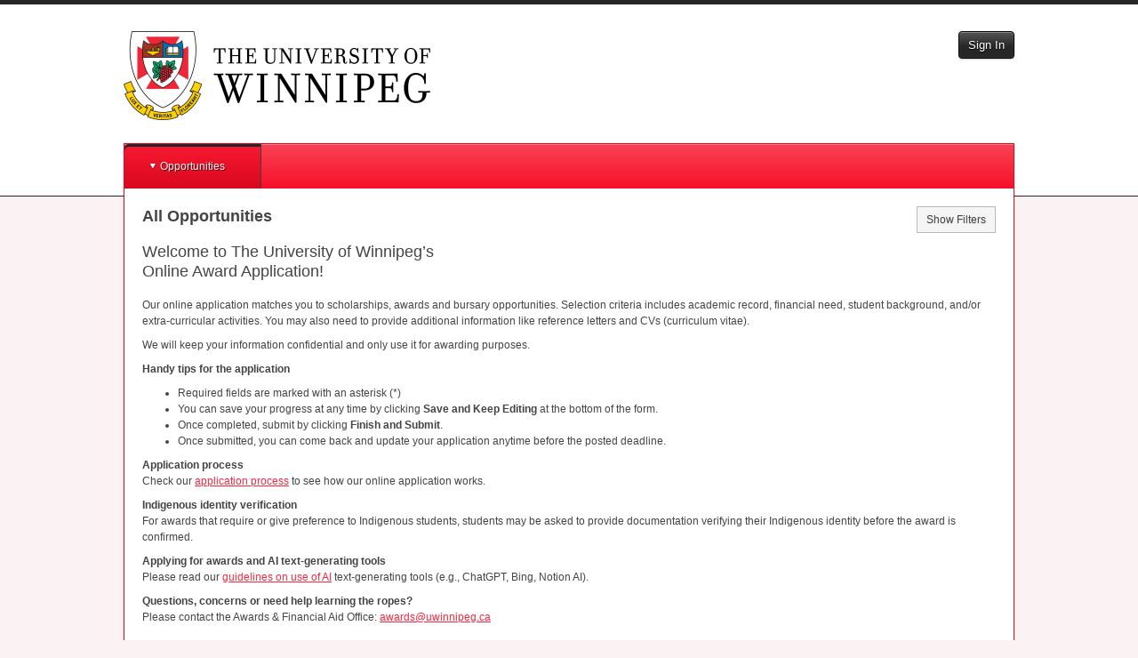

--- FILE ---
content_type: text/css
request_url: https://s3.ca-central-1.amazonaws.com/static.academicworks.ca/clients/uwinnipeg/assets/stylesheets/custom_styles.css
body_size: 2669
content:
body{background-color:#fbf3f3}#header{border-top:5px solid #262626}a,.link,.single-opportunity:hover{color:#f8293f}.button{background-color:#262626}.button.alternate{background-color:#262626}.flat-button{background-color:#262626;border-color:#191919}#header{border-bottom:1px solid #262626}.popover-element.dark{border:1px solid #e6081f;background-color:#f8293f}.popover-element.dark::before,.popover-element.dark::after{background-color:#f8293f}.popover-element.dark::before{border:1px solid #e6081f}.popover-element.dark .popover-list{border:1px solid #e6081f}.popover-link:hover,.popover-link.hover{background-color:#fbf3f3;border-top:1px solid #262626;border-bottom:1px solid #262626}.nav--dark{border-left:1px solid #e6081f;border-right:1px solid #e6081f;border-top:1px solid #e6081f;background-color:#f8293f;background-image:linear-gradient(#f94255, #f71029)}.nav--light{border-left:1px solid #e6081f;border-right:1px solid #e6081f}.nav__primary-item-wrapper.hover,.nav__primary-item-wrapper:hover{background-image:linear-gradient(#f81a32, #d8071d)}.nav__primary-item-wrapper.active{box-shadow:inset 0 3px #262626}.nav__secondary-item-link--dark:hover,.nav__secondary-item-link--dark.active{background-color:#e6081f}.main-nav__badge{background-color:#C9C9C9;color:#f8293f;text-shadow:0 1px #FFFFFF}.main_content{border-right:1px solid #e6081f;border-left:1px solid #e6081f;border-bottom:1px solid #e6081f}#main .user-notification--notice,#main .user-notification--warning,#main .user-notification--info,#main .user-notification--alert{border-left:1px solid #e6081f;border-right:1px solid #e6081f}.modal{border:5px solid #e6081f}.errors .main_content{border-top:1px solid #e6081f}.error-message{border-top:1px solid #262626;border-bottom:1px solid #262626;background-color:#fbf3f3}.custom-font-color,.required-indicator{color:#262626}.oa-support{border:1px solid #262626;background:#fbf3f3}.applicant-group__header{border-color:#e6081f}.applicant-group .card__anchor-cta{color:#262626}.applicant-group .card--needs_attention .card__anchor-cta{background-color:#262626;color:white}.onboarder__item--active-completed .onboarder__circle,.onboarder__item--active .onboarder__circle{background-color:#262626}.recipient-initials,.recipient-initials--mini{background-color:#262626;color:#fbf3f3}.bulletin__title,.pdf-bulletin__title{border-color:#262626}.new-bulletin-card__featured-image{border:3px solid #262626}.applicant-dashboard__header{color:#e6081f}.status-pill-group{border:2px solid #e6081f}@media only screen and (max-width: 600px){.main-nav{border-bottom:1px solid #e6081f}.main_content{border-top:1px solid #e6081f}.auth-links{border-top:1px solid #f8293f}}


--- FILE ---
content_type: text/javascript
request_url: https://d3p7lpwx08uxcm.cloudfront.net/packs/js/application-4b765bd41b9fdf0fe6cb.js
body_size: 394507
content:
/******/ (function(modules) { // webpackBootstrap
/******/ 	// The module cache
/******/ 	var installedModules = {};
/******/
/******/ 	// The require function
/******/ 	function __webpack_require__(moduleId) {
/******/
/******/ 		// Check if module is in cache
/******/ 		if(installedModules[moduleId]) {
/******/ 			return installedModules[moduleId].exports;
/******/ 		}
/******/ 		// Create a new module (and put it into the cache)
/******/ 		var module = installedModules[moduleId] = {
/******/ 			i: moduleId,
/******/ 			l: false,
/******/ 			exports: {}
/******/ 		};
/******/
/******/ 		// Execute the module function
/******/ 		modules[moduleId].call(module.exports, module, module.exports, __webpack_require__);
/******/
/******/ 		// Flag the module as loaded
/******/ 		module.l = true;
/******/
/******/ 		// Return the exports of the module
/******/ 		return module.exports;
/******/ 	}
/******/
/******/
/******/ 	// expose the modules object (__webpack_modules__)
/******/ 	__webpack_require__.m = modules;
/******/
/******/ 	// expose the module cache
/******/ 	__webpack_require__.c = installedModules;
/******/
/******/ 	// define getter function for harmony exports
/******/ 	__webpack_require__.d = function(exports, name, getter) {
/******/ 		if(!__webpack_require__.o(exports, name)) {
/******/ 			Object.defineProperty(exports, name, { enumerable: true, get: getter });
/******/ 		}
/******/ 	};
/******/
/******/ 	// define __esModule on exports
/******/ 	__webpack_require__.r = function(exports) {
/******/ 		if(typeof Symbol !== 'undefined' && Symbol.toStringTag) {
/******/ 			Object.defineProperty(exports, Symbol.toStringTag, { value: 'Module' });
/******/ 		}
/******/ 		Object.defineProperty(exports, '__esModule', { value: true });
/******/ 	};
/******/
/******/ 	// create a fake namespace object
/******/ 	// mode & 1: value is a module id, require it
/******/ 	// mode & 2: merge all properties of value into the ns
/******/ 	// mode & 4: return value when already ns object
/******/ 	// mode & 8|1: behave like require
/******/ 	__webpack_require__.t = function(value, mode) {
/******/ 		if(mode & 1) value = __webpack_require__(value);
/******/ 		if(mode & 8) return value;
/******/ 		if((mode & 4) && typeof value === 'object' && value && value.__esModule) return value;
/******/ 		var ns = Object.create(null);
/******/ 		__webpack_require__.r(ns);
/******/ 		Object.defineProperty(ns, 'default', { enumerable: true, value: value });
/******/ 		if(mode & 2 && typeof value != 'string') for(var key in value) __webpack_require__.d(ns, key, function(key) { return value[key]; }.bind(null, key));
/******/ 		return ns;
/******/ 	};
/******/
/******/ 	// getDefaultExport function for compatibility with non-harmony modules
/******/ 	__webpack_require__.n = function(module) {
/******/ 		var getter = module && module.__esModule ?
/******/ 			function getDefault() { return module['default']; } :
/******/ 			function getModuleExports() { return module; };
/******/ 		__webpack_require__.d(getter, 'a', getter);
/******/ 		return getter;
/******/ 	};
/******/
/******/ 	// Object.prototype.hasOwnProperty.call
/******/ 	__webpack_require__.o = function(object, property) { return Object.prototype.hasOwnProperty.call(object, property); };
/******/
/******/ 	// __webpack_public_path__
/******/ 	__webpack_require__.p = "/packs/";
/******/
/******/
/******/ 	// Load entry module and return exports
/******/ 	return __webpack_require__(__webpack_require__.s = 0);
/******/ })
/************************************************************************/
/******/ ({

/***/ "./app/components sync recursive _controller\\.js$":
/*!**********************************************!*\
  !*** ./app/components sync _controller\.js$ ***!
  \**********************************************/
/*! no static exports found */
/***/ (function(module, exports, __webpack_require__) {

var map = {
	"./omnibar/omnibar_component_controller.js": "./app/components/omnibar/omnibar_component_controller.js",
	"./omnibar/second_level_item_component_controller.js": "./app/components/omnibar/second_level_item_component_controller.js",
	"./omnibar/top_level_item_component_controller.js": "./app/components/omnibar/top_level_item_component_controller.js",
	"./omnibar/user_menu_component_controller.js": "./app/components/omnibar/user_menu_component_controller.js",
	"./sky_ux/dropdown_component_controller.js": "./app/components/sky_ux/dropdown_component_controller.js",
	"./sky_ux/help_inline_component_controller.js": "./app/components/sky_ux/help_inline_component_controller.js",
	"./sky_ux/key_info_component_controller.js": "./app/components/sky_ux/key_info_component_controller.js",
	"./sky_ux/list/list_component_controller.js": "./app/components/sky_ux/list/list_component_controller.js",
	"./sky_ux/text_component_controller.js": "./app/components/sky_ux/text_component_controller.js",
	"./sky_ux/text_input_component_controller.js": "./app/components/sky_ux/text_input_component_controller.js",
	"./sky_ux/tree/tree_component_controller.js": "./app/components/sky_ux/tree/tree_component_controller.js",
	"./sky_ux/tree/tree_item_component_controller.js": "./app/components/sky_ux/tree/tree_item_component_controller.js",
	"./sky_ux/tree/tree_subitem_component_controller.js": "./app/components/sky_ux/tree/tree_subitem_component_controller.js"
};


function webpackContext(req) {
	var id = webpackContextResolve(req);
	return __webpack_require__(id);
}
function webpackContextResolve(req) {
	if(!__webpack_require__.o(map, req)) {
		var e = new Error("Cannot find module '" + req + "'");
		e.code = 'MODULE_NOT_FOUND';
		throw e;
	}
	return map[req];
}
webpackContext.keys = function webpackContextKeys() {
	return Object.keys(map);
};
webpackContext.resolve = webpackContextResolve;
module.exports = webpackContext;
webpackContext.id = "./app/components sync recursive _controller\\.js$";

/***/ }),

/***/ "./app/components/omnibar/omnibar_component_controller.js":
/*!****************************************************************!*\
  !*** ./app/components/omnibar/omnibar_component_controller.js ***!
  \****************************************************************/
/*! exports provided: default */
/***/ (function(module, __webpack_exports__, __webpack_require__) {

"use strict";
__webpack_require__.r(__webpack_exports__);
/* harmony export (binding) */ __webpack_require__.d(__webpack_exports__, "default", function() { return _default; });
/* harmony import */ var stimulus__WEBPACK_IMPORTED_MODULE_0__ = __webpack_require__(/*! stimulus */ "./node_modules/stimulus/index.js");
/* harmony import */ var stimulus_use__WEBPACK_IMPORTED_MODULE_1__ = __webpack_require__(/*! stimulus-use */ "./node_modules/stimulus-use/dist/index.js");
function _classCallCheck(a, n) { if (!(a instanceof n)) throw new TypeError("Cannot call a class as a function"); }
function _defineProperties(e, r) { for (var t = 0; t < r.length; t++) { var o = r[t]; o.enumerable = o.enumerable || !1, o.configurable = !0, "value" in o && (o.writable = !0), Object.defineProperty(e, _toPropertyKey(o.key), o); } }
function _createClass(e, r, t) { return r && _defineProperties(e.prototype, r), t && _defineProperties(e, t), Object.defineProperty(e, "prototype", { writable: !1 }), e; }
function _toPropertyKey(t) { var i = _toPrimitive(t, "string"); return "symbol" == typeof i ? i : i + ""; }
function _toPrimitive(t, r) { if ("object" != typeof t || !t) return t; var e = t[Symbol.toPrimitive]; if (void 0 !== e) { var i = e.call(t, r || "default"); if ("object" != typeof i) return i; throw new TypeError("@@toPrimitive must return a primitive value."); } return ("string" === r ? String : Number)(t); }
function _callSuper(t, o, e) { return o = _getPrototypeOf(o), _possibleConstructorReturn(t, _isNativeReflectConstruct() ? Reflect.construct(o, e || [], _getPrototypeOf(t).constructor) : o.apply(t, e)); }
function _possibleConstructorReturn(t, e) { if (e && ("object" == typeof e || "function" == typeof e)) return e; if (void 0 !== e) throw new TypeError("Derived constructors may only return object or undefined"); return _assertThisInitialized(t); }
function _assertThisInitialized(e) { if (void 0 === e) throw new ReferenceError("this hasn't been initialised - super() hasn't been called"); return e; }
function _isNativeReflectConstruct() { try { var t = !Boolean.prototype.valueOf.call(Reflect.construct(Boolean, [], function () {})); } catch (t) {} return (_isNativeReflectConstruct = function _isNativeReflectConstruct() { return !!t; })(); }
function _getPrototypeOf(t) { return _getPrototypeOf = Object.setPrototypeOf ? Object.getPrototypeOf.bind() : function (t) { return t.__proto__ || Object.getPrototypeOf(t); }, _getPrototypeOf(t); }
function _inherits(t, e) { if ("function" != typeof e && null !== e) throw new TypeError("Super expression must either be null or a function"); t.prototype = Object.create(e && e.prototype, { constructor: { value: t, writable: !0, configurable: !0 } }), Object.defineProperty(t, "prototype", { writable: !1 }), e && _setPrototypeOf(t, e); }
function _setPrototypeOf(t, e) { return _setPrototypeOf = Object.setPrototypeOf ? Object.setPrototypeOf.bind() : function (t, e) { return t.__proto__ = e, t; }, _setPrototypeOf(t, e); }


var _default = /*#__PURE__*/function (_Controller) {
  function _default() {
    _classCallCheck(this, _default);
    return _callSuper(this, _default, arguments);
  }
  _inherits(_default, _Controller);
  return _createClass(_default, [{
    key: "connect",
    value: function connect() {
      Object(stimulus_use__WEBPACK_IMPORTED_MODULE_1__["useTransition"])(this, {
        element: this.menuTarget,
        hiddenClass: 'tw-hidden'
      });
    }
  }, {
    key: "skip",
    value: function skip() {
      window.location.href = '#main';
      history.pushState('', document.title, window.location.pathname);
      window.scrollTo(-1, -1);
    }
  }, {
    key: "openNav",
    value: function openNav() {
      if (this.menuTarget) {
        this.toggleTransition();
        this.buttonTarget.setAttribute('aria-expanded', 'true');
      }
    }
  }, {
    key: "closeNav",
    value: function closeNav() {
      if (this.menuTarget) {
        this.leave();
        this.buttonTarget.setAttribute('aria-expanded', 'false');
      }
    }
  }]);
}(stimulus__WEBPACK_IMPORTED_MODULE_0__["Controller"]);
_default.targets = ['menu', 'button'];


/***/ }),

/***/ "./app/components/omnibar/second_level_item_component_controller.js":
/*!**************************************************************************!*\
  !*** ./app/components/omnibar/second_level_item_component_controller.js ***!
  \**************************************************************************/
/*! exports provided: default */
/***/ (function(module, __webpack_exports__, __webpack_require__) {

"use strict";
__webpack_require__.r(__webpack_exports__);
/* harmony export (binding) */ __webpack_require__.d(__webpack_exports__, "default", function() { return _default; });
/* harmony import */ var stimulus__WEBPACK_IMPORTED_MODULE_0__ = __webpack_require__(/*! stimulus */ "./node_modules/stimulus/index.js");
/* harmony import */ var stimulus_use__WEBPACK_IMPORTED_MODULE_1__ = __webpack_require__(/*! stimulus-use */ "./node_modules/stimulus-use/dist/index.js");
function _classCallCheck(a, n) { if (!(a instanceof n)) throw new TypeError("Cannot call a class as a function"); }
function _defineProperties(e, r) { for (var t = 0; t < r.length; t++) { var o = r[t]; o.enumerable = o.enumerable || !1, o.configurable = !0, "value" in o && (o.writable = !0), Object.defineProperty(e, _toPropertyKey(o.key), o); } }
function _createClass(e, r, t) { return r && _defineProperties(e.prototype, r), t && _defineProperties(e, t), Object.defineProperty(e, "prototype", { writable: !1 }), e; }
function _toPropertyKey(t) { var i = _toPrimitive(t, "string"); return "symbol" == typeof i ? i : i + ""; }
function _toPrimitive(t, r) { if ("object" != typeof t || !t) return t; var e = t[Symbol.toPrimitive]; if (void 0 !== e) { var i = e.call(t, r || "default"); if ("object" != typeof i) return i; throw new TypeError("@@toPrimitive must return a primitive value."); } return ("string" === r ? String : Number)(t); }
function _callSuper(t, o, e) { return o = _getPrototypeOf(o), _possibleConstructorReturn(t, _isNativeReflectConstruct() ? Reflect.construct(o, e || [], _getPrototypeOf(t).constructor) : o.apply(t, e)); }
function _possibleConstructorReturn(t, e) { if (e && ("object" == typeof e || "function" == typeof e)) return e; if (void 0 !== e) throw new TypeError("Derived constructors may only return object or undefined"); return _assertThisInitialized(t); }
function _assertThisInitialized(e) { if (void 0 === e) throw new ReferenceError("this hasn't been initialised - super() hasn't been called"); return e; }
function _isNativeReflectConstruct() { try { var t = !Boolean.prototype.valueOf.call(Reflect.construct(Boolean, [], function () {})); } catch (t) {} return (_isNativeReflectConstruct = function _isNativeReflectConstruct() { return !!t; })(); }
function _getPrototypeOf(t) { return _getPrototypeOf = Object.setPrototypeOf ? Object.getPrototypeOf.bind() : function (t) { return t.__proto__ || Object.getPrototypeOf(t); }, _getPrototypeOf(t); }
function _inherits(t, e) { if ("function" != typeof e && null !== e) throw new TypeError("Super expression must either be null or a function"); t.prototype = Object.create(e && e.prototype, { constructor: { value: t, writable: !0, configurable: !0 } }), Object.defineProperty(t, "prototype", { writable: !1 }), e && _setPrototypeOf(t, e); }
function _setPrototypeOf(t, e) { return _setPrototypeOf = Object.setPrototypeOf ? Object.setPrototypeOf.bind() : function (t, e) { return t.__proto__ = e, t; }, _setPrototypeOf(t, e); }


var _default = /*#__PURE__*/function (_Controller) {
  function _default() {
    _classCallCheck(this, _default);
    return _callSuper(this, _default, arguments);
  }
  _inherits(_default, _Controller);
  return _createClass(_default, [{
    key: "connect",
    value: function connect() {
      Object(stimulus_use__WEBPACK_IMPORTED_MODULE_1__["useTransition"])(this, {
        element: this.menuTarget,
        hiddenClass: 'tw-hidden'
      });
      Object(stimulus_use__WEBPACK_IMPORTED_MODULE_1__["useClickOutside"])(this);
    }
  }, {
    key: "toggleMenu",
    value: function toggleMenu(e) {
      this.toggleTransition();
      this.isOpen = !this.isOpen;
      if (this.iconTarget && !this.isOpen) e.target.closest('button').blur();
    }
  }, {
    key: "clickOutside",
    value: function clickOutside() {
      if (this.menuTarget) {
        this.leave();
        this.isOpen = false;
      }
    }
  }]);
}(stimulus__WEBPACK_IMPORTED_MODULE_0__["Controller"]);
_default.targets = ['menu', 'icon', 'button'];


/***/ }),

/***/ "./app/components/omnibar/top_level_item_component_controller.js":
/*!***********************************************************************!*\
  !*** ./app/components/omnibar/top_level_item_component_controller.js ***!
  \***********************************************************************/
/*! exports provided: default */
/***/ (function(module, __webpack_exports__, __webpack_require__) {

"use strict";
__webpack_require__.r(__webpack_exports__);
/* harmony export (binding) */ __webpack_require__.d(__webpack_exports__, "default", function() { return _default; });
/* harmony import */ var stimulus__WEBPACK_IMPORTED_MODULE_0__ = __webpack_require__(/*! stimulus */ "./node_modules/stimulus/index.js");
/* harmony import */ var stimulus_use__WEBPACK_IMPORTED_MODULE_1__ = __webpack_require__(/*! stimulus-use */ "./node_modules/stimulus-use/dist/index.js");
function _classCallCheck(a, n) { if (!(a instanceof n)) throw new TypeError("Cannot call a class as a function"); }
function _defineProperties(e, r) { for (var t = 0; t < r.length; t++) { var o = r[t]; o.enumerable = o.enumerable || !1, o.configurable = !0, "value" in o && (o.writable = !0), Object.defineProperty(e, _toPropertyKey(o.key), o); } }
function _createClass(e, r, t) { return r && _defineProperties(e.prototype, r), t && _defineProperties(e, t), Object.defineProperty(e, "prototype", { writable: !1 }), e; }
function _toPropertyKey(t) { var i = _toPrimitive(t, "string"); return "symbol" == typeof i ? i : i + ""; }
function _toPrimitive(t, r) { if ("object" != typeof t || !t) return t; var e = t[Symbol.toPrimitive]; if (void 0 !== e) { var i = e.call(t, r || "default"); if ("object" != typeof i) return i; throw new TypeError("@@toPrimitive must return a primitive value."); } return ("string" === r ? String : Number)(t); }
function _callSuper(t, o, e) { return o = _getPrototypeOf(o), _possibleConstructorReturn(t, _isNativeReflectConstruct() ? Reflect.construct(o, e || [], _getPrototypeOf(t).constructor) : o.apply(t, e)); }
function _possibleConstructorReturn(t, e) { if (e && ("object" == typeof e || "function" == typeof e)) return e; if (void 0 !== e) throw new TypeError("Derived constructors may only return object or undefined"); return _assertThisInitialized(t); }
function _assertThisInitialized(e) { if (void 0 === e) throw new ReferenceError("this hasn't been initialised - super() hasn't been called"); return e; }
function _isNativeReflectConstruct() { try { var t = !Boolean.prototype.valueOf.call(Reflect.construct(Boolean, [], function () {})); } catch (t) {} return (_isNativeReflectConstruct = function _isNativeReflectConstruct() { return !!t; })(); }
function _getPrototypeOf(t) { return _getPrototypeOf = Object.setPrototypeOf ? Object.getPrototypeOf.bind() : function (t) { return t.__proto__ || Object.getPrototypeOf(t); }, _getPrototypeOf(t); }
function _inherits(t, e) { if ("function" != typeof e && null !== e) throw new TypeError("Super expression must either be null or a function"); t.prototype = Object.create(e && e.prototype, { constructor: { value: t, writable: !0, configurable: !0 } }), Object.defineProperty(t, "prototype", { writable: !1 }), e && _setPrototypeOf(t, e); }
function _setPrototypeOf(t, e) { return _setPrototypeOf = Object.setPrototypeOf ? Object.setPrototypeOf.bind() : function (t, e) { return t.__proto__ = e, t; }, _setPrototypeOf(t, e); }


var _default = /*#__PURE__*/function (_Controller) {
  function _default() {
    _classCallCheck(this, _default);
    return _callSuper(this, _default, arguments);
  }
  _inherits(_default, _Controller);
  return _createClass(_default, [{
    key: "connect",
    value: function connect() {
      var item = this.element.dataset.item;
      this.menu = this.element.querySelector(["[data-menu-for=".concat(item, "]")]);
      Object(stimulus_use__WEBPACK_IMPORTED_MODULE_1__["useClickOutside"])(this);
      var el = this.element;
      setTimeout(function () {
        el.dataset.ready = "1";
      }, 0.0);
    }
  }, {
    key: "toggleMenu",
    value: function toggleMenu(evt) {
      this.menu.classList.toggle('tw-hidden');
    }
  }, {
    key: "clickOutside",
    value: function clickOutside() {
      this.menu.classList.add('tw-hidden');
    }
  }]);
}(stimulus__WEBPACK_IMPORTED_MODULE_0__["Controller"]);


/***/ }),

/***/ "./app/components/omnibar/user_menu_component_controller.js":
/*!******************************************************************!*\
  !*** ./app/components/omnibar/user_menu_component_controller.js ***!
  \******************************************************************/
/*! exports provided: default */
/***/ (function(module, __webpack_exports__, __webpack_require__) {

"use strict";
__webpack_require__.r(__webpack_exports__);
/* harmony export (binding) */ __webpack_require__.d(__webpack_exports__, "default", function() { return _default; });
/* harmony import */ var stimulus__WEBPACK_IMPORTED_MODULE_0__ = __webpack_require__(/*! stimulus */ "./node_modules/stimulus/index.js");
/* harmony import */ var stimulus_use__WEBPACK_IMPORTED_MODULE_1__ = __webpack_require__(/*! stimulus-use */ "./node_modules/stimulus-use/dist/index.js");
function _classCallCheck(a, n) { if (!(a instanceof n)) throw new TypeError("Cannot call a class as a function"); }
function _defineProperties(e, r) { for (var t = 0; t < r.length; t++) { var o = r[t]; o.enumerable = o.enumerable || !1, o.configurable = !0, "value" in o && (o.writable = !0), Object.defineProperty(e, _toPropertyKey(o.key), o); } }
function _createClass(e, r, t) { return r && _defineProperties(e.prototype, r), t && _defineProperties(e, t), Object.defineProperty(e, "prototype", { writable: !1 }), e; }
function _toPropertyKey(t) { var i = _toPrimitive(t, "string"); return "symbol" == typeof i ? i : i + ""; }
function _toPrimitive(t, r) { if ("object" != typeof t || !t) return t; var e = t[Symbol.toPrimitive]; if (void 0 !== e) { var i = e.call(t, r || "default"); if ("object" != typeof i) return i; throw new TypeError("@@toPrimitive must return a primitive value."); } return ("string" === r ? String : Number)(t); }
function _callSuper(t, o, e) { return o = _getPrototypeOf(o), _possibleConstructorReturn(t, _isNativeReflectConstruct() ? Reflect.construct(o, e || [], _getPrototypeOf(t).constructor) : o.apply(t, e)); }
function _possibleConstructorReturn(t, e) { if (e && ("object" == typeof e || "function" == typeof e)) return e; if (void 0 !== e) throw new TypeError("Derived constructors may only return object or undefined"); return _assertThisInitialized(t); }
function _assertThisInitialized(e) { if (void 0 === e) throw new ReferenceError("this hasn't been initialised - super() hasn't been called"); return e; }
function _isNativeReflectConstruct() { try { var t = !Boolean.prototype.valueOf.call(Reflect.construct(Boolean, [], function () {})); } catch (t) {} return (_isNativeReflectConstruct = function _isNativeReflectConstruct() { return !!t; })(); }
function _getPrototypeOf(t) { return _getPrototypeOf = Object.setPrototypeOf ? Object.getPrototypeOf.bind() : function (t) { return t.__proto__ || Object.getPrototypeOf(t); }, _getPrototypeOf(t); }
function _inherits(t, e) { if ("function" != typeof e && null !== e) throw new TypeError("Super expression must either be null or a function"); t.prototype = Object.create(e && e.prototype, { constructor: { value: t, writable: !0, configurable: !0 } }), Object.defineProperty(t, "prototype", { writable: !1 }), e && _setPrototypeOf(t, e); }
function _setPrototypeOf(t, e) { return _setPrototypeOf = Object.setPrototypeOf ? Object.setPrototypeOf.bind() : function (t, e) { return t.__proto__ = e, t; }, _setPrototypeOf(t, e); }


var _default = /*#__PURE__*/function (_Controller) {
  function _default() {
    _classCallCheck(this, _default);
    return _callSuper(this, _default, arguments);
  }
  _inherits(_default, _Controller);
  return _createClass(_default, [{
    key: "connect",
    value: function connect() {
      Object(stimulus_use__WEBPACK_IMPORTED_MODULE_1__["useTransition"])(this, {
        element: this.menuTarget,
        hiddenClass: 'tw-hidden'
      });
      Object(stimulus_use__WEBPACK_IMPORTED_MODULE_1__["useClickOutside"])(this);
    }
  }, {
    key: "toggle",
    value: function toggle() {
      this.toggleTransition();
    }
  }, {
    key: "hide",
    value: function hide(event) {
      if (!this.element.contains(event.target) && !this.menuTarget.classList.contains('tw-hidden')) {
        this.leave();
      }
    }
  }, {
    key: "clickOutside",
    value: function clickOutside() {
      if (this.menuTarget) {
        this.leave();
      }
    }
  }]);
}(stimulus__WEBPACK_IMPORTED_MODULE_0__["Controller"]);
_default.targets = ['menu'];


/***/ }),

/***/ "./app/components/sky_ux/dropdown_component_controller.js":
/*!****************************************************************!*\
  !*** ./app/components/sky_ux/dropdown_component_controller.js ***!
  \****************************************************************/
/*! exports provided: default */
/***/ (function(module, __webpack_exports__, __webpack_require__) {

"use strict";
__webpack_require__.r(__webpack_exports__);
/* harmony export (binding) */ __webpack_require__.d(__webpack_exports__, "default", function() { return _default; });
/* harmony import */ var stimulus__WEBPACK_IMPORTED_MODULE_0__ = __webpack_require__(/*! stimulus */ "./node_modules/stimulus/index.js");
/* harmony import */ var stimulus_use__WEBPACK_IMPORTED_MODULE_1__ = __webpack_require__(/*! stimulus-use */ "./node_modules/stimulus-use/dist/index.js");
function _classCallCheck(a, n) { if (!(a instanceof n)) throw new TypeError("Cannot call a class as a function"); }
function _defineProperties(e, r) { for (var t = 0; t < r.length; t++) { var o = r[t]; o.enumerable = o.enumerable || !1, o.configurable = !0, "value" in o && (o.writable = !0), Object.defineProperty(e, _toPropertyKey(o.key), o); } }
function _createClass(e, r, t) { return r && _defineProperties(e.prototype, r), t && _defineProperties(e, t), Object.defineProperty(e, "prototype", { writable: !1 }), e; }
function _toPropertyKey(t) { var i = _toPrimitive(t, "string"); return "symbol" == typeof i ? i : i + ""; }
function _toPrimitive(t, r) { if ("object" != typeof t || !t) return t; var e = t[Symbol.toPrimitive]; if (void 0 !== e) { var i = e.call(t, r || "default"); if ("object" != typeof i) return i; throw new TypeError("@@toPrimitive must return a primitive value."); } return ("string" === r ? String : Number)(t); }
function _callSuper(t, o, e) { return o = _getPrototypeOf(o), _possibleConstructorReturn(t, _isNativeReflectConstruct() ? Reflect.construct(o, e || [], _getPrototypeOf(t).constructor) : o.apply(t, e)); }
function _possibleConstructorReturn(t, e) { if (e && ("object" == typeof e || "function" == typeof e)) return e; if (void 0 !== e) throw new TypeError("Derived constructors may only return object or undefined"); return _assertThisInitialized(t); }
function _assertThisInitialized(e) { if (void 0 === e) throw new ReferenceError("this hasn't been initialised - super() hasn't been called"); return e; }
function _isNativeReflectConstruct() { try { var t = !Boolean.prototype.valueOf.call(Reflect.construct(Boolean, [], function () {})); } catch (t) {} return (_isNativeReflectConstruct = function _isNativeReflectConstruct() { return !!t; })(); }
function _getPrototypeOf(t) { return _getPrototypeOf = Object.setPrototypeOf ? Object.getPrototypeOf.bind() : function (t) { return t.__proto__ || Object.getPrototypeOf(t); }, _getPrototypeOf(t); }
function _inherits(t, e) { if ("function" != typeof e && null !== e) throw new TypeError("Super expression must either be null or a function"); t.prototype = Object.create(e && e.prototype, { constructor: { value: t, writable: !0, configurable: !0 } }), Object.defineProperty(t, "prototype", { writable: !1 }), e && _setPrototypeOf(t, e); }
function _setPrototypeOf(t, e) { return _setPrototypeOf = Object.setPrototypeOf ? Object.setPrototypeOf.bind() : function (t, e) { return t.__proto__ = e, t; }, _setPrototypeOf(t, e); }


var _default = /*#__PURE__*/function (_Controller) {
  function _default() {
    _classCallCheck(this, _default);
    return _callSuper(this, _default, arguments);
  }
  _inherits(_default, _Controller);
  return _createClass(_default, [{
    key: "connect",
    value: function connect() {
      Object(stimulus_use__WEBPACK_IMPORTED_MODULE_1__["useTransition"])(this, {
        element: this.menuTarget,
        hiddenClass: 'tw-hidden'
      });
      Object(stimulus_use__WEBPACK_IMPORTED_MODULE_1__["useClickOutside"])(this);
    }
  }, {
    key: "toggle",
    value: function toggle() {
      this.toggleTransition();
    }
  }, {
    key: "hide",
    value: function hide(event) {
      if (!this.element.contains(event.target) && !this.menuTarget.classList.contains('tw-hidden')) {
        this.leave();
      }
    }
  }, {
    key: "clickOutside",
    value: function clickOutside() {
      if (this.menuTarget) {
        this.leave();
      }
    }
  }]);
}(stimulus__WEBPACK_IMPORTED_MODULE_0__["Controller"]);
_default.targets = ['menu'];


/***/ }),

/***/ "./app/components/sky_ux/help_inline_component_controller.js":
/*!*******************************************************************!*\
  !*** ./app/components/sky_ux/help_inline_component_controller.js ***!
  \*******************************************************************/
/*! exports provided: default */
/***/ (function(module, __webpack_exports__, __webpack_require__) {

"use strict";
__webpack_require__.r(__webpack_exports__);
/* harmony export (binding) */ __webpack_require__.d(__webpack_exports__, "default", function() { return _default; });
/* harmony import */ var stimulus__WEBPACK_IMPORTED_MODULE_0__ = __webpack_require__(/*! stimulus */ "./node_modules/stimulus/index.js");
function _classCallCheck(a, n) { if (!(a instanceof n)) throw new TypeError("Cannot call a class as a function"); }
function _defineProperties(e, r) { for (var t = 0; t < r.length; t++) { var o = r[t]; o.enumerable = o.enumerable || !1, o.configurable = !0, "value" in o && (o.writable = !0), Object.defineProperty(e, _toPropertyKey(o.key), o); } }
function _createClass(e, r, t) { return r && _defineProperties(e.prototype, r), t && _defineProperties(e, t), Object.defineProperty(e, "prototype", { writable: !1 }), e; }
function _toPropertyKey(t) { var i = _toPrimitive(t, "string"); return "symbol" == typeof i ? i : i + ""; }
function _toPrimitive(t, r) { if ("object" != typeof t || !t) return t; var e = t[Symbol.toPrimitive]; if (void 0 !== e) { var i = e.call(t, r || "default"); if ("object" != typeof i) return i; throw new TypeError("@@toPrimitive must return a primitive value."); } return ("string" === r ? String : Number)(t); }
function _callSuper(t, o, e) { return o = _getPrototypeOf(o), _possibleConstructorReturn(t, _isNativeReflectConstruct() ? Reflect.construct(o, e || [], _getPrototypeOf(t).constructor) : o.apply(t, e)); }
function _possibleConstructorReturn(t, e) { if (e && ("object" == typeof e || "function" == typeof e)) return e; if (void 0 !== e) throw new TypeError("Derived constructors may only return object or undefined"); return _assertThisInitialized(t); }
function _assertThisInitialized(e) { if (void 0 === e) throw new ReferenceError("this hasn't been initialised - super() hasn't been called"); return e; }
function _isNativeReflectConstruct() { try { var t = !Boolean.prototype.valueOf.call(Reflect.construct(Boolean, [], function () {})); } catch (t) {} return (_isNativeReflectConstruct = function _isNativeReflectConstruct() { return !!t; })(); }
function _getPrototypeOf(t) { return _getPrototypeOf = Object.setPrototypeOf ? Object.getPrototypeOf.bind() : function (t) { return t.__proto__ || Object.getPrototypeOf(t); }, _getPrototypeOf(t); }
function _inherits(t, e) { if ("function" != typeof e && null !== e) throw new TypeError("Super expression must either be null or a function"); t.prototype = Object.create(e && e.prototype, { constructor: { value: t, writable: !0, configurable: !0 } }), Object.defineProperty(t, "prototype", { writable: !1 }), e && _setPrototypeOf(t, e); }
function _setPrototypeOf(t, e) { return _setPrototypeOf = Object.setPrototypeOf ? Object.setPrototypeOf.bind() : function (t, e) { return t.__proto__ = e, t; }, _setPrototypeOf(t, e); }

var _default = /*#__PURE__*/function (_Controller) {
  function _default() {
    _classCallCheck(this, _default);
    return _callSuper(this, _default, arguments);
  }
  _inherits(_default, _Controller);
  return _createClass(_default, [{
    key: "connect",
    value: function connect() {
      console.log("Hello, Stimulus!", this.element);
    }
  }]);
}(stimulus__WEBPACK_IMPORTED_MODULE_0__["Controller"]);


/***/ }),

/***/ "./app/components/sky_ux/key_info_component_controller.js":
/*!****************************************************************!*\
  !*** ./app/components/sky_ux/key_info_component_controller.js ***!
  \****************************************************************/
/*! exports provided: default */
/***/ (function(module, __webpack_exports__, __webpack_require__) {

"use strict";
__webpack_require__.r(__webpack_exports__);
/* harmony export (binding) */ __webpack_require__.d(__webpack_exports__, "default", function() { return _default; });
/* harmony import */ var stimulus__WEBPACK_IMPORTED_MODULE_0__ = __webpack_require__(/*! stimulus */ "./node_modules/stimulus/index.js");
function _defineProperties(e, r) { for (var t = 0; t < r.length; t++) { var o = r[t]; o.enumerable = o.enumerable || !1, o.configurable = !0, "value" in o && (o.writable = !0), Object.defineProperty(e, _toPropertyKey(o.key), o); } }
function _createClass(e, r, t) { return r && _defineProperties(e.prototype, r), t && _defineProperties(e, t), Object.defineProperty(e, "prototype", { writable: !1 }), e; }
function _toPropertyKey(t) { var i = _toPrimitive(t, "string"); return "symbol" == typeof i ? i : i + ""; }
function _toPrimitive(t, r) { if ("object" != typeof t || !t) return t; var e = t[Symbol.toPrimitive]; if (void 0 !== e) { var i = e.call(t, r || "default"); if ("object" != typeof i) return i; throw new TypeError("@@toPrimitive must return a primitive value."); } return ("string" === r ? String : Number)(t); }
function _classCallCheck(a, n) { if (!(a instanceof n)) throw new TypeError("Cannot call a class as a function"); }
function _callSuper(t, o, e) { return o = _getPrototypeOf(o), _possibleConstructorReturn(t, _isNativeReflectConstruct() ? Reflect.construct(o, e || [], _getPrototypeOf(t).constructor) : o.apply(t, e)); }
function _possibleConstructorReturn(t, e) { if (e && ("object" == typeof e || "function" == typeof e)) return e; if (void 0 !== e) throw new TypeError("Derived constructors may only return object or undefined"); return _assertThisInitialized(t); }
function _assertThisInitialized(e) { if (void 0 === e) throw new ReferenceError("this hasn't been initialised - super() hasn't been called"); return e; }
function _isNativeReflectConstruct() { try { var t = !Boolean.prototype.valueOf.call(Reflect.construct(Boolean, [], function () {})); } catch (t) {} return (_isNativeReflectConstruct = function _isNativeReflectConstruct() { return !!t; })(); }
function _getPrototypeOf(t) { return _getPrototypeOf = Object.setPrototypeOf ? Object.getPrototypeOf.bind() : function (t) { return t.__proto__ || Object.getPrototypeOf(t); }, _getPrototypeOf(t); }
function _inherits(t, e) { if ("function" != typeof e && null !== e) throw new TypeError("Super expression must either be null or a function"); t.prototype = Object.create(e && e.prototype, { constructor: { value: t, writable: !0, configurable: !0 } }), Object.defineProperty(t, "prototype", { writable: !1 }), e && _setPrototypeOf(t, e); }
function _setPrototypeOf(t, e) { return _setPrototypeOf = Object.setPrototypeOf ? Object.setPrototypeOf.bind() : function (t, e) { return t.__proto__ = e, t; }, _setPrototypeOf(t, e); }

var _default = /*#__PURE__*/function (_Controller) {
  function _default() {
    _classCallCheck(this, _default);
    return _callSuper(this, _default, arguments);
  }
  _inherits(_default, _Controller);
  return _createClass(_default);
}(stimulus__WEBPACK_IMPORTED_MODULE_0__["Controller"]);


/***/ }),

/***/ "./app/components/sky_ux/list/list_component_controller.js":
/*!*****************************************************************!*\
  !*** ./app/components/sky_ux/list/list_component_controller.js ***!
  \*****************************************************************/
/*! exports provided: default */
/***/ (function(module, __webpack_exports__, __webpack_require__) {

"use strict";
__webpack_require__.r(__webpack_exports__);
/* harmony export (binding) */ __webpack_require__.d(__webpack_exports__, "default", function() { return _default; });
/* harmony import */ var stimulus__WEBPACK_IMPORTED_MODULE_0__ = __webpack_require__(/*! stimulus */ "./node_modules/stimulus/index.js");
function _classCallCheck(a, n) { if (!(a instanceof n)) throw new TypeError("Cannot call a class as a function"); }
function _defineProperties(e, r) { for (var t = 0; t < r.length; t++) { var o = r[t]; o.enumerable = o.enumerable || !1, o.configurable = !0, "value" in o && (o.writable = !0), Object.defineProperty(e, _toPropertyKey(o.key), o); } }
function _createClass(e, r, t) { return r && _defineProperties(e.prototype, r), t && _defineProperties(e, t), Object.defineProperty(e, "prototype", { writable: !1 }), e; }
function _toPropertyKey(t) { var i = _toPrimitive(t, "string"); return "symbol" == typeof i ? i : i + ""; }
function _toPrimitive(t, r) { if ("object" != typeof t || !t) return t; var e = t[Symbol.toPrimitive]; if (void 0 !== e) { var i = e.call(t, r || "default"); if ("object" != typeof i) return i; throw new TypeError("@@toPrimitive must return a primitive value."); } return ("string" === r ? String : Number)(t); }
function _callSuper(t, o, e) { return o = _getPrototypeOf(o), _possibleConstructorReturn(t, _isNativeReflectConstruct() ? Reflect.construct(o, e || [], _getPrototypeOf(t).constructor) : o.apply(t, e)); }
function _possibleConstructorReturn(t, e) { if (e && ("object" == typeof e || "function" == typeof e)) return e; if (void 0 !== e) throw new TypeError("Derived constructors may only return object or undefined"); return _assertThisInitialized(t); }
function _assertThisInitialized(e) { if (void 0 === e) throw new ReferenceError("this hasn't been initialised - super() hasn't been called"); return e; }
function _isNativeReflectConstruct() { try { var t = !Boolean.prototype.valueOf.call(Reflect.construct(Boolean, [], function () {})); } catch (t) {} return (_isNativeReflectConstruct = function _isNativeReflectConstruct() { return !!t; })(); }
function _getPrototypeOf(t) { return _getPrototypeOf = Object.setPrototypeOf ? Object.getPrototypeOf.bind() : function (t) { return t.__proto__ || Object.getPrototypeOf(t); }, _getPrototypeOf(t); }
function _inherits(t, e) { if ("function" != typeof e && null !== e) throw new TypeError("Super expression must either be null or a function"); t.prototype = Object.create(e && e.prototype, { constructor: { value: t, writable: !0, configurable: !0 } }), Object.defineProperty(t, "prototype", { writable: !1 }), e && _setPrototypeOf(t, e); }
function _setPrototypeOf(t, e) { return _setPrototypeOf = Object.setPrototypeOf ? Object.setPrototypeOf.bind() : function (t, e) { return t.__proto__ = e, t; }, _setPrototypeOf(t, e); }

var _default = /*#__PURE__*/function (_Controller) {
  function _default() {
    _classCallCheck(this, _default);
    return _callSuper(this, _default, arguments);
  }
  _inherits(_default, _Controller);
  return _createClass(_default, [{
    key: "connect",
    value: function connect() {
      console.log("Hello, Stimulus!", this.element);
    }
  }]);
}(stimulus__WEBPACK_IMPORTED_MODULE_0__["Controller"]);


/***/ }),

/***/ "./app/components/sky_ux/text_component_controller.js":
/*!************************************************************!*\
  !*** ./app/components/sky_ux/text_component_controller.js ***!
  \************************************************************/
/*! exports provided: default */
/***/ (function(module, __webpack_exports__, __webpack_require__) {

"use strict";
__webpack_require__.r(__webpack_exports__);
/* harmony export (binding) */ __webpack_require__.d(__webpack_exports__, "default", function() { return _default; });
/* harmony import */ var stimulus__WEBPACK_IMPORTED_MODULE_0__ = __webpack_require__(/*! stimulus */ "./node_modules/stimulus/index.js");
function _classCallCheck(a, n) { if (!(a instanceof n)) throw new TypeError("Cannot call a class as a function"); }
function _defineProperties(e, r) { for (var t = 0; t < r.length; t++) { var o = r[t]; o.enumerable = o.enumerable || !1, o.configurable = !0, "value" in o && (o.writable = !0), Object.defineProperty(e, _toPropertyKey(o.key), o); } }
function _createClass(e, r, t) { return r && _defineProperties(e.prototype, r), t && _defineProperties(e, t), Object.defineProperty(e, "prototype", { writable: !1 }), e; }
function _toPropertyKey(t) { var i = _toPrimitive(t, "string"); return "symbol" == typeof i ? i : i + ""; }
function _toPrimitive(t, r) { if ("object" != typeof t || !t) return t; var e = t[Symbol.toPrimitive]; if (void 0 !== e) { var i = e.call(t, r || "default"); if ("object" != typeof i) return i; throw new TypeError("@@toPrimitive must return a primitive value."); } return ("string" === r ? String : Number)(t); }
function _callSuper(t, o, e) { return o = _getPrototypeOf(o), _possibleConstructorReturn(t, _isNativeReflectConstruct() ? Reflect.construct(o, e || [], _getPrototypeOf(t).constructor) : o.apply(t, e)); }
function _possibleConstructorReturn(t, e) { if (e && ("object" == typeof e || "function" == typeof e)) return e; if (void 0 !== e) throw new TypeError("Derived constructors may only return object or undefined"); return _assertThisInitialized(t); }
function _assertThisInitialized(e) { if (void 0 === e) throw new ReferenceError("this hasn't been initialised - super() hasn't been called"); return e; }
function _isNativeReflectConstruct() { try { var t = !Boolean.prototype.valueOf.call(Reflect.construct(Boolean, [], function () {})); } catch (t) {} return (_isNativeReflectConstruct = function _isNativeReflectConstruct() { return !!t; })(); }
function _getPrototypeOf(t) { return _getPrototypeOf = Object.setPrototypeOf ? Object.getPrototypeOf.bind() : function (t) { return t.__proto__ || Object.getPrototypeOf(t); }, _getPrototypeOf(t); }
function _inherits(t, e) { if ("function" != typeof e && null !== e) throw new TypeError("Super expression must either be null or a function"); t.prototype = Object.create(e && e.prototype, { constructor: { value: t, writable: !0, configurable: !0 } }), Object.defineProperty(t, "prototype", { writable: !1 }), e && _setPrototypeOf(t, e); }
function _setPrototypeOf(t, e) { return _setPrototypeOf = Object.setPrototypeOf ? Object.setPrototypeOf.bind() : function (t, e) { return t.__proto__ = e, t; }, _setPrototypeOf(t, e); }

var _default = /*#__PURE__*/function (_Controller) {
  function _default() {
    _classCallCheck(this, _default);
    return _callSuper(this, _default, arguments);
  }
  _inherits(_default, _Controller);
  return _createClass(_default, [{
    key: "connect",
    value: function connect() {
      console.log("Hello, Stimulus!", this.element);
    }
  }]);
}(stimulus__WEBPACK_IMPORTED_MODULE_0__["Controller"]);


/***/ }),

/***/ "./app/components/sky_ux/text_input_component_controller.js":
/*!******************************************************************!*\
  !*** ./app/components/sky_ux/text_input_component_controller.js ***!
  \******************************************************************/
/*! exports provided: default */
/***/ (function(module, __webpack_exports__, __webpack_require__) {

"use strict";
__webpack_require__.r(__webpack_exports__);
/* harmony export (binding) */ __webpack_require__.d(__webpack_exports__, "default", function() { return _default; });
/* harmony import */ var stimulus__WEBPACK_IMPORTED_MODULE_0__ = __webpack_require__(/*! stimulus */ "./node_modules/stimulus/index.js");
function _classCallCheck(a, n) { if (!(a instanceof n)) throw new TypeError("Cannot call a class as a function"); }
function _defineProperties(e, r) { for (var t = 0; t < r.length; t++) { var o = r[t]; o.enumerable = o.enumerable || !1, o.configurable = !0, "value" in o && (o.writable = !0), Object.defineProperty(e, _toPropertyKey(o.key), o); } }
function _createClass(e, r, t) { return r && _defineProperties(e.prototype, r), t && _defineProperties(e, t), Object.defineProperty(e, "prototype", { writable: !1 }), e; }
function _toPropertyKey(t) { var i = _toPrimitive(t, "string"); return "symbol" == typeof i ? i : i + ""; }
function _toPrimitive(t, r) { if ("object" != typeof t || !t) return t; var e = t[Symbol.toPrimitive]; if (void 0 !== e) { var i = e.call(t, r || "default"); if ("object" != typeof i) return i; throw new TypeError("@@toPrimitive must return a primitive value."); } return ("string" === r ? String : Number)(t); }
function _callSuper(t, o, e) { return o = _getPrototypeOf(o), _possibleConstructorReturn(t, _isNativeReflectConstruct() ? Reflect.construct(o, e || [], _getPrototypeOf(t).constructor) : o.apply(t, e)); }
function _possibleConstructorReturn(t, e) { if (e && ("object" == typeof e || "function" == typeof e)) return e; if (void 0 !== e) throw new TypeError("Derived constructors may only return object or undefined"); return _assertThisInitialized(t); }
function _assertThisInitialized(e) { if (void 0 === e) throw new ReferenceError("this hasn't been initialised - super() hasn't been called"); return e; }
function _isNativeReflectConstruct() { try { var t = !Boolean.prototype.valueOf.call(Reflect.construct(Boolean, [], function () {})); } catch (t) {} return (_isNativeReflectConstruct = function _isNativeReflectConstruct() { return !!t; })(); }
function _getPrototypeOf(t) { return _getPrototypeOf = Object.setPrototypeOf ? Object.getPrototypeOf.bind() : function (t) { return t.__proto__ || Object.getPrototypeOf(t); }, _getPrototypeOf(t); }
function _inherits(t, e) { if ("function" != typeof e && null !== e) throw new TypeError("Super expression must either be null or a function"); t.prototype = Object.create(e && e.prototype, { constructor: { value: t, writable: !0, configurable: !0 } }), Object.defineProperty(t, "prototype", { writable: !1 }), e && _setPrototypeOf(t, e); }
function _setPrototypeOf(t, e) { return _setPrototypeOf = Object.setPrototypeOf ? Object.setPrototypeOf.bind() : function (t, e) { return t.__proto__ = e, t; }, _setPrototypeOf(t, e); }

var _default = /*#__PURE__*/function (_Controller) {
  function _default() {
    _classCallCheck(this, _default);
    return _callSuper(this, _default, arguments);
  }
  _inherits(_default, _Controller);
  return _createClass(_default, [{
    key: "connect",
    value: function connect() {
      console.log("Hello, Stimulus!", this.element);
    }
  }]);
}(stimulus__WEBPACK_IMPORTED_MODULE_0__["Controller"]);


/***/ }),

/***/ "./app/components/sky_ux/tree/tree_component_controller.js":
/*!*****************************************************************!*\
  !*** ./app/components/sky_ux/tree/tree_component_controller.js ***!
  \*****************************************************************/
/*! exports provided: default */
/***/ (function(module, __webpack_exports__, __webpack_require__) {

"use strict";
__webpack_require__.r(__webpack_exports__);
/* harmony export (binding) */ __webpack_require__.d(__webpack_exports__, "default", function() { return _default; });
/* harmony import */ var stimulus__WEBPACK_IMPORTED_MODULE_0__ = __webpack_require__(/*! stimulus */ "./node_modules/stimulus/index.js");
function _defineProperties(e, r) { for (var t = 0; t < r.length; t++) { var o = r[t]; o.enumerable = o.enumerable || !1, o.configurable = !0, "value" in o && (o.writable = !0), Object.defineProperty(e, _toPropertyKey(o.key), o); } }
function _createClass(e, r, t) { return r && _defineProperties(e.prototype, r), t && _defineProperties(e, t), Object.defineProperty(e, "prototype", { writable: !1 }), e; }
function _toPropertyKey(t) { var i = _toPrimitive(t, "string"); return "symbol" == typeof i ? i : i + ""; }
function _toPrimitive(t, r) { if ("object" != typeof t || !t) return t; var e = t[Symbol.toPrimitive]; if (void 0 !== e) { var i = e.call(t, r || "default"); if ("object" != typeof i) return i; throw new TypeError("@@toPrimitive must return a primitive value."); } return ("string" === r ? String : Number)(t); }
function _classCallCheck(a, n) { if (!(a instanceof n)) throw new TypeError("Cannot call a class as a function"); }
function _callSuper(t, o, e) { return o = _getPrototypeOf(o), _possibleConstructorReturn(t, _isNativeReflectConstruct() ? Reflect.construct(o, e || [], _getPrototypeOf(t).constructor) : o.apply(t, e)); }
function _possibleConstructorReturn(t, e) { if (e && ("object" == typeof e || "function" == typeof e)) return e; if (void 0 !== e) throw new TypeError("Derived constructors may only return object or undefined"); return _assertThisInitialized(t); }
function _assertThisInitialized(e) { if (void 0 === e) throw new ReferenceError("this hasn't been initialised - super() hasn't been called"); return e; }
function _isNativeReflectConstruct() { try { var t = !Boolean.prototype.valueOf.call(Reflect.construct(Boolean, [], function () {})); } catch (t) {} return (_isNativeReflectConstruct = function _isNativeReflectConstruct() { return !!t; })(); }
function _getPrototypeOf(t) { return _getPrototypeOf = Object.setPrototypeOf ? Object.getPrototypeOf.bind() : function (t) { return t.__proto__ || Object.getPrototypeOf(t); }, _getPrototypeOf(t); }
function _inherits(t, e) { if ("function" != typeof e && null !== e) throw new TypeError("Super expression must either be null or a function"); t.prototype = Object.create(e && e.prototype, { constructor: { value: t, writable: !0, configurable: !0 } }), Object.defineProperty(t, "prototype", { writable: !1 }), e && _setPrototypeOf(t, e); }
function _setPrototypeOf(t, e) { return _setPrototypeOf = Object.setPrototypeOf ? Object.setPrototypeOf.bind() : function (t, e) { return t.__proto__ = e, t; }, _setPrototypeOf(t, e); }

var _default = /*#__PURE__*/function (_Controller) {
  function _default() {
    _classCallCheck(this, _default);
    return _callSuper(this, _default, arguments);
  }
  _inherits(_default, _Controller);
  return _createClass(_default);
}(stimulus__WEBPACK_IMPORTED_MODULE_0__["Controller"]);


/***/ }),

/***/ "./app/components/sky_ux/tree/tree_item_component_controller.js":
/*!**********************************************************************!*\
  !*** ./app/components/sky_ux/tree/tree_item_component_controller.js ***!
  \**********************************************************************/
/*! exports provided: default */
/***/ (function(module, __webpack_exports__, __webpack_require__) {

"use strict";
__webpack_require__.r(__webpack_exports__);
/* harmony export (binding) */ __webpack_require__.d(__webpack_exports__, "default", function() { return _default; });
/* harmony import */ var stimulus__WEBPACK_IMPORTED_MODULE_0__ = __webpack_require__(/*! stimulus */ "./node_modules/stimulus/index.js");
/* harmony import */ var stimulus_use__WEBPACK_IMPORTED_MODULE_1__ = __webpack_require__(/*! stimulus-use */ "./node_modules/stimulus-use/dist/index.js");
function _classCallCheck(a, n) { if (!(a instanceof n)) throw new TypeError("Cannot call a class as a function"); }
function _defineProperties(e, r) { for (var t = 0; t < r.length; t++) { var o = r[t]; o.enumerable = o.enumerable || !1, o.configurable = !0, "value" in o && (o.writable = !0), Object.defineProperty(e, _toPropertyKey(o.key), o); } }
function _createClass(e, r, t) { return r && _defineProperties(e.prototype, r), t && _defineProperties(e, t), Object.defineProperty(e, "prototype", { writable: !1 }), e; }
function _toPropertyKey(t) { var i = _toPrimitive(t, "string"); return "symbol" == typeof i ? i : i + ""; }
function _toPrimitive(t, r) { if ("object" != typeof t || !t) return t; var e = t[Symbol.toPrimitive]; if (void 0 !== e) { var i = e.call(t, r || "default"); if ("object" != typeof i) return i; throw new TypeError("@@toPrimitive must return a primitive value."); } return ("string" === r ? String : Number)(t); }
function _callSuper(t, o, e) { return o = _getPrototypeOf(o), _possibleConstructorReturn(t, _isNativeReflectConstruct() ? Reflect.construct(o, e || [], _getPrototypeOf(t).constructor) : o.apply(t, e)); }
function _possibleConstructorReturn(t, e) { if (e && ("object" == typeof e || "function" == typeof e)) return e; if (void 0 !== e) throw new TypeError("Derived constructors may only return object or undefined"); return _assertThisInitialized(t); }
function _assertThisInitialized(e) { if (void 0 === e) throw new ReferenceError("this hasn't been initialised - super() hasn't been called"); return e; }
function _isNativeReflectConstruct() { try { var t = !Boolean.prototype.valueOf.call(Reflect.construct(Boolean, [], function () {})); } catch (t) {} return (_isNativeReflectConstruct = function _isNativeReflectConstruct() { return !!t; })(); }
function _getPrototypeOf(t) { return _getPrototypeOf = Object.setPrototypeOf ? Object.getPrototypeOf.bind() : function (t) { return t.__proto__ || Object.getPrototypeOf(t); }, _getPrototypeOf(t); }
function _inherits(t, e) { if ("function" != typeof e && null !== e) throw new TypeError("Super expression must either be null or a function"); t.prototype = Object.create(e && e.prototype, { constructor: { value: t, writable: !0, configurable: !0 } }), Object.defineProperty(t, "prototype", { writable: !1 }), e && _setPrototypeOf(t, e); }
function _setPrototypeOf(t, e) { return _setPrototypeOf = Object.setPrototypeOf ? Object.setPrototypeOf.bind() : function (t, e) { return t.__proto__ = e, t; }, _setPrototypeOf(t, e); }


var _default = /*#__PURE__*/function (_Controller) {
  function _default() {
    _classCallCheck(this, _default);
    return _callSuper(this, _default, arguments);
  }
  _inherits(_default, _Controller);
  return _createClass(_default, [{
    key: "connect",
    value: function connect() {
      if (this.hasMenuTarget) {
        Object(stimulus_use__WEBPACK_IMPORTED_MODULE_1__["useTransition"])(this, {
          element: this.menuTarget,
          hiddenClass: 'tw-hidden'
        });
      }
      if (this.hasButtonTarget) {
        Object(stimulus_use__WEBPACK_IMPORTED_MODULE_1__["useClickOutside"])(this, {
          element: this.buttonTarget
        });
      }
    }
  }, {
    key: "toggle",
    value: function toggle(e) {
      if (e.target === this.buttonTarget) {
        this.buttonTarget.setAttribute('aria-selected', 'true');
      }
      var isExpanded = this.buttonTarget.getAttribute('aria-expanded') === 'true' ? 'false' : 'true';
      this.buttonTarget.setAttribute('aria-expanded', isExpanded);
      this.iconTarget.classList.toggle('-rotate-90');
      this.toggleTransition();
    }
  }, {
    key: "clickOutside",
    value: function clickOutside() {
      this.buttonTarget.setAttribute('aria-selected', 'false');
    }
  }]);
}(stimulus__WEBPACK_IMPORTED_MODULE_0__["Controller"]);
_default.targets = ['menu', 'button', 'icon'];


/***/ }),

/***/ "./app/components/sky_ux/tree/tree_subitem_component_controller.js":
/*!*************************************************************************!*\
  !*** ./app/components/sky_ux/tree/tree_subitem_component_controller.js ***!
  \*************************************************************************/
/*! exports provided: default */
/***/ (function(module, __webpack_exports__, __webpack_require__) {

"use strict";
__webpack_require__.r(__webpack_exports__);
/* harmony export (binding) */ __webpack_require__.d(__webpack_exports__, "default", function() { return _default; });
/* harmony import */ var stimulus__WEBPACK_IMPORTED_MODULE_0__ = __webpack_require__(/*! stimulus */ "./node_modules/stimulus/index.js");
/* harmony import */ var stimulus_use__WEBPACK_IMPORTED_MODULE_1__ = __webpack_require__(/*! stimulus-use */ "./node_modules/stimulus-use/dist/index.js");
function _classCallCheck(a, n) { if (!(a instanceof n)) throw new TypeError("Cannot call a class as a function"); }
function _defineProperties(e, r) { for (var t = 0; t < r.length; t++) { var o = r[t]; o.enumerable = o.enumerable || !1, o.configurable = !0, "value" in o && (o.writable = !0), Object.defineProperty(e, _toPropertyKey(o.key), o); } }
function _createClass(e, r, t) { return r && _defineProperties(e.prototype, r), t && _defineProperties(e, t), Object.defineProperty(e, "prototype", { writable: !1 }), e; }
function _toPropertyKey(t) { var i = _toPrimitive(t, "string"); return "symbol" == typeof i ? i : i + ""; }
function _toPrimitive(t, r) { if ("object" != typeof t || !t) return t; var e = t[Symbol.toPrimitive]; if (void 0 !== e) { var i = e.call(t, r || "default"); if ("object" != typeof i) return i; throw new TypeError("@@toPrimitive must return a primitive value."); } return ("string" === r ? String : Number)(t); }
function _callSuper(t, o, e) { return o = _getPrototypeOf(o), _possibleConstructorReturn(t, _isNativeReflectConstruct() ? Reflect.construct(o, e || [], _getPrototypeOf(t).constructor) : o.apply(t, e)); }
function _possibleConstructorReturn(t, e) { if (e && ("object" == typeof e || "function" == typeof e)) return e; if (void 0 !== e) throw new TypeError("Derived constructors may only return object or undefined"); return _assertThisInitialized(t); }
function _assertThisInitialized(e) { if (void 0 === e) throw new ReferenceError("this hasn't been initialised - super() hasn't been called"); return e; }
function _isNativeReflectConstruct() { try { var t = !Boolean.prototype.valueOf.call(Reflect.construct(Boolean, [], function () {})); } catch (t) {} return (_isNativeReflectConstruct = function _isNativeReflectConstruct() { return !!t; })(); }
function _getPrototypeOf(t) { return _getPrototypeOf = Object.setPrototypeOf ? Object.getPrototypeOf.bind() : function (t) { return t.__proto__ || Object.getPrototypeOf(t); }, _getPrototypeOf(t); }
function _inherits(t, e) { if ("function" != typeof e && null !== e) throw new TypeError("Super expression must either be null or a function"); t.prototype = Object.create(e && e.prototype, { constructor: { value: t, writable: !0, configurable: !0 } }), Object.defineProperty(t, "prototype", { writable: !1 }), e && _setPrototypeOf(t, e); }
function _setPrototypeOf(t, e) { return _setPrototypeOf = Object.setPrototypeOf ? Object.setPrototypeOf.bind() : function (t, e) { return t.__proto__ = e, t; }, _setPrototypeOf(t, e); }


var _default = /*#__PURE__*/function (_Controller) {
  function _default() {
    _classCallCheck(this, _default);
    return _callSuper(this, _default, arguments);
  }
  _inherits(_default, _Controller);
  return _createClass(_default, [{
    key: "connect",
    value: function connect() {
      if (this.hasMenuTarget) {
        Object(stimulus_use__WEBPACK_IMPORTED_MODULE_1__["useTransition"])(this, {
          element: this.menuTarget,
          hiddenClass: 'tw-hidden'
        });
      }
      if (this.hasButtonTarget) {
        Object(stimulus_use__WEBPACK_IMPORTED_MODULE_1__["useClickOutside"])(this, {
          element: this.buttonTarget
        });
      }
    }
  }, {
    key: "toggle",
    value: function toggle(e) {
      if (e.target === this.buttonTarget) {
        this.buttonTarget.setAttribute('aria-selected', 'true');
      }
      var isExpanded = this.buttonTarget.getAttribute('aria-expanded') === 'true' ? 'false' : 'true';
      this.buttonTarget.setAttribute('aria-expanded', isExpanded);
      this.iconTarget.classList.toggle('-rotate-90');
      this.toggleTransition();
    }
  }, {
    key: "clickOutside",
    value: function clickOutside() {
      this.buttonTarget.setAttribute('aria-selected', 'false');
    }
  }]);
}(stimulus__WEBPACK_IMPORTED_MODULE_0__["Controller"]);
_default.targets = ['menu', 'button', 'icon'];


/***/ }),

/***/ "./app/javascript/controllers sync recursive .js$":
/*!**********************************************!*\
  !*** ./app/javascript/controllers sync .js$ ***!
  \**********************************************/
/*! no static exports found */
/***/ (function(module, exports, __webpack_require__) {

var map = {
	"./cold_storage_controller.js": "./app/javascript/controllers/cold_storage_controller.js",
	"./cover_letter_form_controller.js": "./app/javascript/controllers/cover_letter_form_controller.js",
	"./details_controller.js": "./app/javascript/controllers/details_controller.js",
	"./disbursement_controller.js": "./app/javascript/controllers/disbursement_controller.js",
	"./qualification_controller.js": "./app/javascript/controllers/qualification_controller.js"
};


function webpackContext(req) {
	var id = webpackContextResolve(req);
	return __webpack_require__(id);
}
function webpackContextResolve(req) {
	if(!__webpack_require__.o(map, req)) {
		var e = new Error("Cannot find module '" + req + "'");
		e.code = 'MODULE_NOT_FOUND';
		throw e;
	}
	return map[req];
}
webpackContext.keys = function webpackContextKeys() {
	return Object.keys(map);
};
webpackContext.resolve = webpackContextResolve;
module.exports = webpackContext;
webpackContext.id = "./app/javascript/controllers sync recursive .js$";

/***/ }),

/***/ "./app/javascript/controllers/cold_storage_controller.js":
/*!***************************************************************!*\
  !*** ./app/javascript/controllers/cold_storage_controller.js ***!
  \***************************************************************/
/*! exports provided: default */
/***/ (function(module, __webpack_exports__, __webpack_require__) {

"use strict";
__webpack_require__.r(__webpack_exports__);
/* harmony export (binding) */ __webpack_require__.d(__webpack_exports__, "default", function() { return _default; });
/* harmony import */ var stimulus__WEBPACK_IMPORTED_MODULE_0__ = __webpack_require__(/*! stimulus */ "./node_modules/stimulus/index.js");
/* harmony import */ var phoenix__WEBPACK_IMPORTED_MODULE_1__ = __webpack_require__(/*! phoenix */ "./node_modules/phoenix/priv/static/phoenix.mjs");
function _classCallCheck(a, n) { if (!(a instanceof n)) throw new TypeError("Cannot call a class as a function"); }
function _defineProperties(e, r) { for (var t = 0; t < r.length; t++) { var o = r[t]; o.enumerable = o.enumerable || !1, o.configurable = !0, "value" in o && (o.writable = !0), Object.defineProperty(e, _toPropertyKey(o.key), o); } }
function _createClass(e, r, t) { return r && _defineProperties(e.prototype, r), t && _defineProperties(e, t), Object.defineProperty(e, "prototype", { writable: !1 }), e; }
function _toPropertyKey(t) { var i = _toPrimitive(t, "string"); return "symbol" == typeof i ? i : i + ""; }
function _toPrimitive(t, r) { if ("object" != typeof t || !t) return t; var e = t[Symbol.toPrimitive]; if (void 0 !== e) { var i = e.call(t, r || "default"); if ("object" != typeof i) return i; throw new TypeError("@@toPrimitive must return a primitive value."); } return ("string" === r ? String : Number)(t); }
function _callSuper(t, o, e) { return o = _getPrototypeOf(o), _possibleConstructorReturn(t, _isNativeReflectConstruct() ? Reflect.construct(o, e || [], _getPrototypeOf(t).constructor) : o.apply(t, e)); }
function _possibleConstructorReturn(t, e) { if (e && ("object" == typeof e || "function" == typeof e)) return e; if (void 0 !== e) throw new TypeError("Derived constructors may only return object or undefined"); return _assertThisInitialized(t); }
function _assertThisInitialized(e) { if (void 0 === e) throw new ReferenceError("this hasn't been initialised - super() hasn't been called"); return e; }
function _isNativeReflectConstruct() { try { var t = !Boolean.prototype.valueOf.call(Reflect.construct(Boolean, [], function () {})); } catch (t) {} return (_isNativeReflectConstruct = function _isNativeReflectConstruct() { return !!t; })(); }
function _getPrototypeOf(t) { return _getPrototypeOf = Object.setPrototypeOf ? Object.getPrototypeOf.bind() : function (t) { return t.__proto__ || Object.getPrototypeOf(t); }, _getPrototypeOf(t); }
function _inherits(t, e) { if ("function" != typeof e && null !== e) throw new TypeError("Super expression must either be null or a function"); t.prototype = Object.create(e && e.prototype, { constructor: { value: t, writable: !0, configurable: !0 } }), Object.defineProperty(t, "prototype", { writable: !1 }), e && _setPrototypeOf(t, e); }
function _setPrototypeOf(t, e) { return _setPrototypeOf = Object.setPrototypeOf ? Object.setPrototypeOf.bind() : function (t, e) { return t.__proto__ = e, t; }, _setPrototypeOf(t, e); }


var _default = /*#__PURE__*/function (_Controller) {
  function _default() {
    _classCallCheck(this, _default);
    return _callSuper(this, _default, arguments);
  }
  _inherits(_default, _Controller);
  return _createClass(_default, [{
    key: "connect",
    value: function connect() {
      var opportunityId = $(this.coldStorageDataTarget).data("opportunityId");
      var coldStorageTarget = $(this.coldStorageDataTarget).data("coldStorageTarget");
      var siteDomain = document.domain;
      if (siteDomain.includes("localhost")) {
        var socketHost = "ws://" + siteDomain + "/socket";
      } else {
        var socketHost = "wss://" + siteDomain + "/socket";
      }
      var socket = new phoenix__WEBPACK_IMPORTED_MODULE_1__["Socket"](socketHost);
      socket.connect();
      var channel = socket.channel("cold_storage_opportunity_" + coldStorageTarget + ":" + opportunityId + ":" + siteDomain.split(".")[0], {});
      channel.join();
      channel.on("index-populated", function (_payload) {
        channel.off("index-populated");
        window.location.reload();
      });
    }
  }]);
}(stimulus__WEBPACK_IMPORTED_MODULE_0__["Controller"]);
_default.targets = ["coldStorageData"];


/***/ }),

/***/ "./app/javascript/controllers/cover_letter_form_controller.js":
/*!********************************************************************!*\
  !*** ./app/javascript/controllers/cover_letter_form_controller.js ***!
  \********************************************************************/
/*! exports provided: default */
/***/ (function(module, __webpack_exports__, __webpack_require__) {

"use strict";
__webpack_require__.r(__webpack_exports__);
/* harmony export (binding) */ __webpack_require__.d(__webpack_exports__, "default", function() { return _default; });
/* harmony import */ var stimulus__WEBPACK_IMPORTED_MODULE_0__ = __webpack_require__(/*! stimulus */ "./node_modules/stimulus/index.js");
function _slicedToArray(r, e) { return _arrayWithHoles(r) || _iterableToArrayLimit(r, e) || _unsupportedIterableToArray(r, e) || _nonIterableRest(); }
function _nonIterableRest() { throw new TypeError("Invalid attempt to destructure non-iterable instance.\nIn order to be iterable, non-array objects must have a [Symbol.iterator]() method."); }
function _unsupportedIterableToArray(r, a) { if (r) { if ("string" == typeof r) return _arrayLikeToArray(r, a); var t = {}.toString.call(r).slice(8, -1); return "Object" === t && r.constructor && (t = r.constructor.name), "Map" === t || "Set" === t ? Array.from(r) : "Arguments" === t || /^(?:Ui|I)nt(?:8|16|32)(?:Clamped)?Array$/.test(t) ? _arrayLikeToArray(r, a) : void 0; } }
function _arrayLikeToArray(r, a) { (null == a || a > r.length) && (a = r.length); for (var e = 0, n = Array(a); e < a; e++) n[e] = r[e]; return n; }
function _iterableToArrayLimit(r, l) { var t = null == r ? null : "undefined" != typeof Symbol && r[Symbol.iterator] || r["@@iterator"]; if (null != t) { var e, n, i, u, a = [], f = !0, o = !1; try { if (i = (t = t.call(r)).next, 0 === l) { if (Object(t) !== t) return; f = !1; } else for (; !(f = (e = i.call(t)).done) && (a.push(e.value), a.length !== l); f = !0); } catch (r) { o = !0, n = r; } finally { try { if (!f && null != t["return"] && (u = t["return"](), Object(u) !== u)) return; } finally { if (o) throw n; } } return a; } }
function _arrayWithHoles(r) { if (Array.isArray(r)) return r; }
function _classCallCheck(a, n) { if (!(a instanceof n)) throw new TypeError("Cannot call a class as a function"); }
function _defineProperties(e, r) { for (var t = 0; t < r.length; t++) { var o = r[t]; o.enumerable = o.enumerable || !1, o.configurable = !0, "value" in o && (o.writable = !0), Object.defineProperty(e, _toPropertyKey(o.key), o); } }
function _createClass(e, r, t) { return r && _defineProperties(e.prototype, r), t && _defineProperties(e, t), Object.defineProperty(e, "prototype", { writable: !1 }), e; }
function _toPropertyKey(t) { var i = _toPrimitive(t, "string"); return "symbol" == typeof i ? i : i + ""; }
function _toPrimitive(t, r) { if ("object" != typeof t || !t) return t; var e = t[Symbol.toPrimitive]; if (void 0 !== e) { var i = e.call(t, r || "default"); if ("object" != typeof i) return i; throw new TypeError("@@toPrimitive must return a primitive value."); } return ("string" === r ? String : Number)(t); }
function _callSuper(t, o, e) { return o = _getPrototypeOf(o), _possibleConstructorReturn(t, _isNativeReflectConstruct() ? Reflect.construct(o, e || [], _getPrototypeOf(t).constructor) : o.apply(t, e)); }
function _possibleConstructorReturn(t, e) { if (e && ("object" == typeof e || "function" == typeof e)) return e; if (void 0 !== e) throw new TypeError("Derived constructors may only return object or undefined"); return _assertThisInitialized(t); }
function _assertThisInitialized(e) { if (void 0 === e) throw new ReferenceError("this hasn't been initialised - super() hasn't been called"); return e; }
function _isNativeReflectConstruct() { try { var t = !Boolean.prototype.valueOf.call(Reflect.construct(Boolean, [], function () {})); } catch (t) {} return (_isNativeReflectConstruct = function _isNativeReflectConstruct() { return !!t; })(); }
function _getPrototypeOf(t) { return _getPrototypeOf = Object.setPrototypeOf ? Object.getPrototypeOf.bind() : function (t) { return t.__proto__ || Object.getPrototypeOf(t); }, _getPrototypeOf(t); }
function _inherits(t, e) { if ("function" != typeof e && null !== e) throw new TypeError("Super expression must either be null or a function"); t.prototype = Object.create(e && e.prototype, { constructor: { value: t, writable: !0, configurable: !0 } }), Object.defineProperty(t, "prototype", { writable: !1 }), e && _setPrototypeOf(t, e); }
function _setPrototypeOf(t, e) { return _setPrototypeOf = Object.setPrototypeOf ? Object.setPrototypeOf.bind() : function (t, e) { return t.__proto__ = e, t; }, _setPrototypeOf(t, e); }

var _default = /*#__PURE__*/function (_Controller) {
  function _default() {
    _classCallCheck(this, _default);
    return _callSuper(this, _default, arguments);
  }
  _inherits(_default, _Controller);
  return _createClass(_default, [{
    key: "preview",
    value: function preview(evt) {
      var _evt$target$files = _slicedToArray(evt.target.files, 1),
        file = _evt$target$files[0];
      if (file) {
        this.previewTarget.src = URL.createObjectURL(file);
        this.previewTarget.classList.remove("hidden");
      }
    }
  }]);
}(stimulus__WEBPACK_IMPORTED_MODULE_0__["Controller"]);
_default.targets = ["preview"];


/***/ }),

/***/ "./app/javascript/controllers/details_controller.js":
/*!**********************************************************!*\
  !*** ./app/javascript/controllers/details_controller.js ***!
  \**********************************************************/
/*! exports provided: default */
/***/ (function(module, __webpack_exports__, __webpack_require__) {

"use strict";
__webpack_require__.r(__webpack_exports__);
/* harmony export (binding) */ __webpack_require__.d(__webpack_exports__, "default", function() { return _default; });
/* harmony import */ var stimulus__WEBPACK_IMPORTED_MODULE_0__ = __webpack_require__(/*! stimulus */ "./node_modules/stimulus/index.js");
function _classCallCheck(a, n) { if (!(a instanceof n)) throw new TypeError("Cannot call a class as a function"); }
function _defineProperties(e, r) { for (var t = 0; t < r.length; t++) { var o = r[t]; o.enumerable = o.enumerable || !1, o.configurable = !0, "value" in o && (o.writable = !0), Object.defineProperty(e, _toPropertyKey(o.key), o); } }
function _createClass(e, r, t) { return r && _defineProperties(e.prototype, r), t && _defineProperties(e, t), Object.defineProperty(e, "prototype", { writable: !1 }), e; }
function _toPropertyKey(t) { var i = _toPrimitive(t, "string"); return "symbol" == typeof i ? i : i + ""; }
function _toPrimitive(t, r) { if ("object" != typeof t || !t) return t; var e = t[Symbol.toPrimitive]; if (void 0 !== e) { var i = e.call(t, r || "default"); if ("object" != typeof i) return i; throw new TypeError("@@toPrimitive must return a primitive value."); } return ("string" === r ? String : Number)(t); }
function _callSuper(t, o, e) { return o = _getPrototypeOf(o), _possibleConstructorReturn(t, _isNativeReflectConstruct() ? Reflect.construct(o, e || [], _getPrototypeOf(t).constructor) : o.apply(t, e)); }
function _possibleConstructorReturn(t, e) { if (e && ("object" == typeof e || "function" == typeof e)) return e; if (void 0 !== e) throw new TypeError("Derived constructors may only return object or undefined"); return _assertThisInitialized(t); }
function _assertThisInitialized(e) { if (void 0 === e) throw new ReferenceError("this hasn't been initialised - super() hasn't been called"); return e; }
function _isNativeReflectConstruct() { try { var t = !Boolean.prototype.valueOf.call(Reflect.construct(Boolean, [], function () {})); } catch (t) {} return (_isNativeReflectConstruct = function _isNativeReflectConstruct() { return !!t; })(); }
function _getPrototypeOf(t) { return _getPrototypeOf = Object.setPrototypeOf ? Object.getPrototypeOf.bind() : function (t) { return t.__proto__ || Object.getPrototypeOf(t); }, _getPrototypeOf(t); }
function _inherits(t, e) { if ("function" != typeof e && null !== e) throw new TypeError("Super expression must either be null or a function"); t.prototype = Object.create(e && e.prototype, { constructor: { value: t, writable: !0, configurable: !0 } }), Object.defineProperty(t, "prototype", { writable: !1 }), e && _setPrototypeOf(t, e); }
function _setPrototypeOf(t, e) { return _setPrototypeOf = Object.setPrototypeOf ? Object.setPrototypeOf.bind() : function (t, e) { return t.__proto__ = e, t; }, _setPrototypeOf(t, e); }

var _default = /*#__PURE__*/function (_Controller) {
  function _default() {
    _classCallCheck(this, _default);
    return _callSuper(this, _default, arguments);
  }
  _inherits(_default, _Controller);
  return _createClass(_default, [{
    key: "updateDonorPortalCheckbox",
    value: function updateDonorPortalCheckbox() {
      var selectedPackageValue = $(this.packageListTarget).find("#package option:selected").val();
      var donorPortalCheckboxBool = $(this.donorPortalCheckboxTarget).find("input#donor_portal")[0].checked;
      var donorPortalCheckboxInput = $(this.donorPortalCheckboxTarget).find("input#donor_portal")[0];
      if (donorPortalCheckboxBool != true) {
        if (selectedPackageValue == "bam_small_college" || selectedPackageValue == "engage" || selectedPackageValue == "engage-only") {
          donorPortalCheckboxInput.setAttribute("checked", true);
        }
      }
    }
  }]);
}(stimulus__WEBPACK_IMPORTED_MODULE_0__["Controller"]);
_default.targets = ["packageList", "donorPortalCheckbox"];


/***/ }),

/***/ "./app/javascript/controllers/disbursement_controller.js":
/*!***************************************************************!*\
  !*** ./app/javascript/controllers/disbursement_controller.js ***!
  \***************************************************************/
/*! exports provided: default */
/***/ (function(module, __webpack_exports__, __webpack_require__) {

"use strict";
__webpack_require__.r(__webpack_exports__);
/* harmony export (binding) */ __webpack_require__.d(__webpack_exports__, "default", function() { return _default; });
/* harmony import */ var stimulus__WEBPACK_IMPORTED_MODULE_0__ = __webpack_require__(/*! stimulus */ "./node_modules/stimulus/index.js");
function _classCallCheck(a, n) { if (!(a instanceof n)) throw new TypeError("Cannot call a class as a function"); }
function _defineProperties(e, r) { for (var t = 0; t < r.length; t++) { var o = r[t]; o.enumerable = o.enumerable || !1, o.configurable = !0, "value" in o && (o.writable = !0), Object.defineProperty(e, _toPropertyKey(o.key), o); } }
function _createClass(e, r, t) { return r && _defineProperties(e.prototype, r), t && _defineProperties(e, t), Object.defineProperty(e, "prototype", { writable: !1 }), e; }
function _toPropertyKey(t) { var i = _toPrimitive(t, "string"); return "symbol" == typeof i ? i : i + ""; }
function _toPrimitive(t, r) { if ("object" != typeof t || !t) return t; var e = t[Symbol.toPrimitive]; if (void 0 !== e) { var i = e.call(t, r || "default"); if ("object" != typeof i) return i; throw new TypeError("@@toPrimitive must return a primitive value."); } return ("string" === r ? String : Number)(t); }
function _callSuper(t, o, e) { return o = _getPrototypeOf(o), _possibleConstructorReturn(t, _isNativeReflectConstruct() ? Reflect.construct(o, e || [], _getPrototypeOf(t).constructor) : o.apply(t, e)); }
function _possibleConstructorReturn(t, e) { if (e && ("object" == typeof e || "function" == typeof e)) return e; if (void 0 !== e) throw new TypeError("Derived constructors may only return object or undefined"); return _assertThisInitialized(t); }
function _assertThisInitialized(e) { if (void 0 === e) throw new ReferenceError("this hasn't been initialised - super() hasn't been called"); return e; }
function _isNativeReflectConstruct() { try { var t = !Boolean.prototype.valueOf.call(Reflect.construct(Boolean, [], function () {})); } catch (t) {} return (_isNativeReflectConstruct = function _isNativeReflectConstruct() { return !!t; })(); }
function _getPrototypeOf(t) { return _getPrototypeOf = Object.setPrototypeOf ? Object.getPrototypeOf.bind() : function (t) { return t.__proto__ || Object.getPrototypeOf(t); }, _getPrototypeOf(t); }
function _inherits(t, e) { if ("function" != typeof e && null !== e) throw new TypeError("Super expression must either be null or a function"); t.prototype = Object.create(e && e.prototype, { constructor: { value: t, writable: !0, configurable: !0 } }), Object.defineProperty(t, "prototype", { writable: !1 }), e && _setPrototypeOf(t, e); }
function _setPrototypeOf(t, e) { return _setPrototypeOf = Object.setPrototypeOf ? Object.setPrototypeOf.bind() : function (t, e) { return t.__proto__ = e, t; }, _setPrototypeOf(t, e); }

var _default = /*#__PURE__*/function (_Controller) {
  function _default() {
    _classCallCheck(this, _default);
    return _callSuper(this, _default, arguments);
  }
  _inherits(_default, _Controller);
  return _createClass(_default, [{
    key: "copy",
    value: function copy() {
      var value = $(this.sourceTarget).find(".copy-value").text();
      $(this.displayTarget).find("input, textarea").val(value);
      this.enable();
    }
  }, {
    key: "revert",
    value: function revert() {
      var value = $(this.displayTarget).find("input, textarea").text() || $(this.displayTarget).find("input, textarea").attr("value");
      $(this.displayTarget).find("input, textarea").val(value);
      $(this.buttonTarget).addClass("disbursement-disable-btn");
    }
  }, {
    key: "enable",
    value: function enable() {
      $(this.buttonTarget).removeClass("disbursement-disable-btn").addClass("disbursement-revert-btn");
    }
  }]);
}(stimulus__WEBPACK_IMPORTED_MODULE_0__["Controller"]);
_default.targets = ["source", "display", "button"];


/***/ }),

/***/ "./app/javascript/controllers/qualification_controller.js":
/*!****************************************************************!*\
  !*** ./app/javascript/controllers/qualification_controller.js ***!
  \****************************************************************/
/*! exports provided: default */
/***/ (function(module, __webpack_exports__, __webpack_require__) {

"use strict";
__webpack_require__.r(__webpack_exports__);
/* harmony export (binding) */ __webpack_require__.d(__webpack_exports__, "default", function() { return _default; });
/* harmony import */ var stimulus__WEBPACK_IMPORTED_MODULE_0__ = __webpack_require__(/*! stimulus */ "./node_modules/stimulus/index.js");
/* harmony import */ var phoenix__WEBPACK_IMPORTED_MODULE_1__ = __webpack_require__(/*! phoenix */ "./node_modules/phoenix/priv/static/phoenix.mjs");
function _classCallCheck(a, n) { if (!(a instanceof n)) throw new TypeError("Cannot call a class as a function"); }
function _defineProperties(e, r) { for (var t = 0; t < r.length; t++) { var o = r[t]; o.enumerable = o.enumerable || !1, o.configurable = !0, "value" in o && (o.writable = !0), Object.defineProperty(e, _toPropertyKey(o.key), o); } }
function _createClass(e, r, t) { return r && _defineProperties(e.prototype, r), t && _defineProperties(e, t), Object.defineProperty(e, "prototype", { writable: !1 }), e; }
function _toPropertyKey(t) { var i = _toPrimitive(t, "string"); return "symbol" == typeof i ? i : i + ""; }
function _toPrimitive(t, r) { if ("object" != typeof t || !t) return t; var e = t[Symbol.toPrimitive]; if (void 0 !== e) { var i = e.call(t, r || "default"); if ("object" != typeof i) return i; throw new TypeError("@@toPrimitive must return a primitive value."); } return ("string" === r ? String : Number)(t); }
function _callSuper(t, o, e) { return o = _getPrototypeOf(o), _possibleConstructorReturn(t, _isNativeReflectConstruct() ? Reflect.construct(o, e || [], _getPrototypeOf(t).constructor) : o.apply(t, e)); }
function _possibleConstructorReturn(t, e) { if (e && ("object" == typeof e || "function" == typeof e)) return e; if (void 0 !== e) throw new TypeError("Derived constructors may only return object or undefined"); return _assertThisInitialized(t); }
function _assertThisInitialized(e) { if (void 0 === e) throw new ReferenceError("this hasn't been initialised - super() hasn't been called"); return e; }
function _isNativeReflectConstruct() { try { var t = !Boolean.prototype.valueOf.call(Reflect.construct(Boolean, [], function () {})); } catch (t) {} return (_isNativeReflectConstruct = function _isNativeReflectConstruct() { return !!t; })(); }
function _getPrototypeOf(t) { return _getPrototypeOf = Object.setPrototypeOf ? Object.getPrototypeOf.bind() : function (t) { return t.__proto__ || Object.getPrototypeOf(t); }, _getPrototypeOf(t); }
function _inherits(t, e) { if ("function" != typeof e && null !== e) throw new TypeError("Super expression must either be null or a function"); t.prototype = Object.create(e && e.prototype, { constructor: { value: t, writable: !0, configurable: !0 } }), Object.defineProperty(t, "prototype", { writable: !1 }), e && _setPrototypeOf(t, e); }
function _setPrototypeOf(t, e) { return _setPrototypeOf = Object.setPrototypeOf ? Object.setPrototypeOf.bind() : function (t, e) { return t.__proto__ = e, t; }, _setPrototypeOf(t, e); }


var _default = /*#__PURE__*/function (_Controller) {
  function _default() {
    _classCallCheck(this, _default);
    return _callSuper(this, _default, arguments);
  }
  _inherits(_default, _Controller);
  return _createClass(_default, [{
    key: "connect",
    value: function connect() {
      var params = new URLSearchParams(document.location.search);
      var siteDomain = document.domain;
      var opportunityId = $(this.qualificationDataTarget).data("opportunityId");
      var clientName = siteDomain.split(".")[0];
      var channelName = "rtq_".concat(clientName, "_").concat(opportunityId);
      if (siteDomain.includes("localhost")) {
        var socketHost = "ws://" + siteDomain + "/socket";
      } else {
        var socketHost = "wss://" + siteDomain + "/socket";
      }
      var socket = new phoenix__WEBPACK_IMPORTED_MODULE_1__["Socket"](socketHost);
      socket.connect();
      var channel = socket.channel(channelName, {
        ff_rtq: params.get("ff_rtq")
      });
      channel.join();
    }
  }]);
}(stimulus__WEBPACK_IMPORTED_MODULE_0__["Controller"]);
_default.targets = ["qualificationData"];


/***/ }),

/***/ "./app/javascript/css/application.css":
/*!********************************************!*\
  !*** ./app/javascript/css/application.css ***!
  \********************************************/
/*! no static exports found */
/***/ (function(module, exports, __webpack_require__) {

// extracted by mini-css-extract-plugin

/***/ }),

/***/ "./app/javascript/packs/application.css":
/*!**********************************************!*\
  !*** ./app/javascript/packs/application.css ***!
  \**********************************************/
/*! no static exports found */
/***/ (function(module, exports, __webpack_require__) {

// extracted by mini-css-extract-plugin

/***/ }),

/***/ "./app/javascript/packs/application.js":
/*!*********************************************!*\
  !*** ./app/javascript/packs/application.js ***!
  \*********************************************/
/*! no exports provided */
/***/ (function(module, __webpack_exports__, __webpack_require__) {

"use strict";
__webpack_require__.r(__webpack_exports__);
/* harmony import */ var stimulus__WEBPACK_IMPORTED_MODULE_0__ = __webpack_require__(/*! stimulus */ "./node_modules/stimulus/index.js");
/* harmony import */ var stimulus_webpack_helpers__WEBPACK_IMPORTED_MODULE_1__ = __webpack_require__(/*! stimulus/webpack-helpers */ "./node_modules/stimulus/webpack-helpers.js");
/* harmony import */ var _css_application_css__WEBPACK_IMPORTED_MODULE_2__ = __webpack_require__(/*! ../css/application.css */ "./app/javascript/css/application.css");
/* harmony import */ var _css_application_css__WEBPACK_IMPORTED_MODULE_2___default = /*#__PURE__*/__webpack_require__.n(_css_application_css__WEBPACK_IMPORTED_MODULE_2__);



var application = stimulus__WEBPACK_IMPORTED_MODULE_0__["Application"].start();
var context = __webpack_require__("./app/javascript/controllers sync recursive .js$");
var contextComponents = __webpack_require__("./app/components sync recursive _controller\\.js$");
application.load(Object(stimulus_webpack_helpers__WEBPACK_IMPORTED_MODULE_1__["definitionsFromContext"])(context).concat(Object(stimulus_webpack_helpers__WEBPACK_IMPORTED_MODULE_1__["definitionsFromContext"])(contextComponents)));

/***/ }),

/***/ "./node_modules/@stimulus/core/dist/index.js":
/*!***************************************************!*\
  !*** ./node_modules/@stimulus/core/dist/index.js ***!
  \***************************************************/
/*! exports provided: Application, Context, Controller, defaultSchema */
/***/ (function(module, __webpack_exports__, __webpack_require__) {

"use strict";
__webpack_require__.r(__webpack_exports__);
/* harmony import */ var _src_application__WEBPACK_IMPORTED_MODULE_0__ = __webpack_require__(/*! ./src/application */ "./node_modules/@stimulus/core/dist/src/application.js");
/* harmony reexport (safe) */ __webpack_require__.d(__webpack_exports__, "Application", function() { return _src_application__WEBPACK_IMPORTED_MODULE_0__["Application"]; });

/* harmony import */ var _src_context__WEBPACK_IMPORTED_MODULE_1__ = __webpack_require__(/*! ./src/context */ "./node_modules/@stimulus/core/dist/src/context.js");
/* harmony reexport (safe) */ __webpack_require__.d(__webpack_exports__, "Context", function() { return _src_context__WEBPACK_IMPORTED_MODULE_1__["Context"]; });

/* harmony import */ var _src_controller__WEBPACK_IMPORTED_MODULE_2__ = __webpack_require__(/*! ./src/controller */ "./node_modules/@stimulus/core/dist/src/controller.js");
/* harmony reexport (safe) */ __webpack_require__.d(__webpack_exports__, "Controller", function() { return _src_controller__WEBPACK_IMPORTED_MODULE_2__["Controller"]; });

/* harmony import */ var _src_schema__WEBPACK_IMPORTED_MODULE_3__ = __webpack_require__(/*! ./src/schema */ "./node_modules/@stimulus/core/dist/src/schema.js");
/* harmony reexport (safe) */ __webpack_require__.d(__webpack_exports__, "defaultSchema", function() { return _src_schema__WEBPACK_IMPORTED_MODULE_3__["defaultSchema"]; });






/***/ }),

/***/ "./node_modules/@stimulus/core/dist/src/action.js":
/*!********************************************************!*\
  !*** ./node_modules/@stimulus/core/dist/src/action.js ***!
  \********************************************************/
/*! exports provided: Action, getDefaultEventNameForElement */
/***/ (function(module, __webpack_exports__, __webpack_require__) {

"use strict";
__webpack_require__.r(__webpack_exports__);
/* harmony export (binding) */ __webpack_require__.d(__webpack_exports__, "Action", function() { return Action; });
/* harmony export (binding) */ __webpack_require__.d(__webpack_exports__, "getDefaultEventNameForElement", function() { return getDefaultEventNameForElement; });
/* harmony import */ var _action_descriptor__WEBPACK_IMPORTED_MODULE_0__ = __webpack_require__(/*! ./action_descriptor */ "./node_modules/@stimulus/core/dist/src/action_descriptor.js");

var Action = /** @class */function () {
  function Action(element, index, descriptor) {
    this.element = element;
    this.index = index;
    this.eventTarget = descriptor.eventTarget || element;
    this.eventName = descriptor.eventName || getDefaultEventNameForElement(element) || error("missing event name");
    this.identifier = descriptor.identifier || error("missing identifier");
    this.methodName = descriptor.methodName || error("missing method name");
  }
  Action.forToken = function (token) {
    return new this(token.element, token.index, Object(_action_descriptor__WEBPACK_IMPORTED_MODULE_0__["parseDescriptorString"])(token.content));
  };
  Action.prototype.toString = function () {
    var eventNameSuffix = this.eventTargetName ? "@" + this.eventTargetName : "";
    return "" + this.eventName + eventNameSuffix + "->" + this.identifier + "#" + this.methodName;
  };
  Object.defineProperty(Action.prototype, "eventTargetName", {
    get: function () {
      return Object(_action_descriptor__WEBPACK_IMPORTED_MODULE_0__["stringifyEventTarget"])(this.eventTarget);
    },
    enumerable: true,
    configurable: true
  });
  return Action;
}();

var defaultEventNames = {
  "a": function (e) {
    return "click";
  },
  "button": function (e) {
    return "click";
  },
  "form": function (e) {
    return "submit";
  },
  "input": function (e) {
    return e.getAttribute("type") == "submit" ? "click" : "change";
  },
  "select": function (e) {
    return "change";
  },
  "textarea": function (e) {
    return "change";
  }
};
function getDefaultEventNameForElement(element) {
  var tagName = element.tagName.toLowerCase();
  if (tagName in defaultEventNames) {
    return defaultEventNames[tagName](element);
  }
}
function error(message) {
  throw new Error(message);
}

/***/ }),

/***/ "./node_modules/@stimulus/core/dist/src/action_descriptor.js":
/*!*******************************************************************!*\
  !*** ./node_modules/@stimulus/core/dist/src/action_descriptor.js ***!
  \*******************************************************************/
/*! exports provided: parseDescriptorString, stringifyEventTarget */
/***/ (function(module, __webpack_exports__, __webpack_require__) {

"use strict";
__webpack_require__.r(__webpack_exports__);
/* harmony export (binding) */ __webpack_require__.d(__webpack_exports__, "parseDescriptorString", function() { return parseDescriptorString; });
/* harmony export (binding) */ __webpack_require__.d(__webpack_exports__, "stringifyEventTarget", function() { return stringifyEventTarget; });
// capture nos.:            12   23 4               43   1 5   56 7  76
var descriptorPattern = /^((.+?)(@(window|document))?->)?(.+?)(#(.+))?$/;
function parseDescriptorString(descriptorString) {
  var source = descriptorString.trim();
  var matches = source.match(descriptorPattern) || [];
  return {
    eventTarget: parseEventTarget(matches[4]),
    eventName: matches[2],
    identifier: matches[5],
    methodName: matches[7]
  };
}
function parseEventTarget(eventTargetName) {
  if (eventTargetName == "window") {
    return window;
  } else if (eventTargetName == "document") {
    return document;
  }
}
function stringifyEventTarget(eventTarget) {
  if (eventTarget == window) {
    return "window";
  } else if (eventTarget == document) {
    return "document";
  }
}

/***/ }),

/***/ "./node_modules/@stimulus/core/dist/src/application.js":
/*!*************************************************************!*\
  !*** ./node_modules/@stimulus/core/dist/src/application.js ***!
  \*************************************************************/
/*! exports provided: Application */
/***/ (function(module, __webpack_exports__, __webpack_require__) {

"use strict";
__webpack_require__.r(__webpack_exports__);
/* harmony export (binding) */ __webpack_require__.d(__webpack_exports__, "Application", function() { return Application; });
/* harmony import */ var _dispatcher__WEBPACK_IMPORTED_MODULE_0__ = __webpack_require__(/*! ./dispatcher */ "./node_modules/@stimulus/core/dist/src/dispatcher.js");
/* harmony import */ var _router__WEBPACK_IMPORTED_MODULE_1__ = __webpack_require__(/*! ./router */ "./node_modules/@stimulus/core/dist/src/router.js");
/* harmony import */ var _schema__WEBPACK_IMPORTED_MODULE_2__ = __webpack_require__(/*! ./schema */ "./node_modules/@stimulus/core/dist/src/schema.js");
var __awaiter = undefined && undefined.__awaiter || function (thisArg, _arguments, P, generator) {
  return new (P || (P = Promise))(function (resolve, reject) {
    function fulfilled(value) {
      try {
        step(generator.next(value));
      } catch (e) {
        reject(e);
      }
    }
    function rejected(value) {
      try {
        step(generator["throw"](value));
      } catch (e) {
        reject(e);
      }
    }
    function step(result) {
      result.done ? resolve(result.value) : new P(function (resolve) {
        resolve(result.value);
      }).then(fulfilled, rejected);
    }
    step((generator = generator.apply(thisArg, _arguments || [])).next());
  });
};
var __generator = undefined && undefined.__generator || function (thisArg, body) {
  var _ = {
      label: 0,
      sent: function () {
        if (t[0] & 1) throw t[1];
        return t[1];
      },
      trys: [],
      ops: []
    },
    f,
    y,
    t,
    g;
  return g = {
    next: verb(0),
    "throw": verb(1),
    "return": verb(2)
  }, typeof Symbol === "function" && (g[Symbol.iterator] = function () {
    return this;
  }), g;
  function verb(n) {
    return function (v) {
      return step([n, v]);
    };
  }
  function step(op) {
    if (f) throw new TypeError("Generator is already executing.");
    while (_) try {
      if (f = 1, y && (t = y[op[0] & 2 ? "return" : op[0] ? "throw" : "next"]) && !(t = t.call(y, op[1])).done) return t;
      if (y = 0, t) op = [0, t.value];
      switch (op[0]) {
        case 0:
        case 1:
          t = op;
          break;
        case 4:
          _.label++;
          return {
            value: op[1],
            done: false
          };
        case 5:
          _.label++;
          y = op[1];
          op = [0];
          continue;
        case 7:
          op = _.ops.pop();
          _.trys.pop();
          continue;
        default:
          if (!(t = _.trys, t = t.length > 0 && t[t.length - 1]) && (op[0] === 6 || op[0] === 2)) {
            _ = 0;
            continue;
          }
          if (op[0] === 3 && (!t || op[1] > t[0] && op[1] < t[3])) {
            _.label = op[1];
            break;
          }
          if (op[0] === 6 && _.label < t[1]) {
            _.label = t[1];
            t = op;
            break;
          }
          if (t && _.label < t[2]) {
            _.label = t[2];
            _.ops.push(op);
            break;
          }
          if (t[2]) _.ops.pop();
          _.trys.pop();
          continue;
      }
      op = body.call(thisArg, _);
    } catch (e) {
      op = [6, e];
      y = 0;
    } finally {
      f = t = 0;
    }
    if (op[0] & 5) throw op[1];
    return {
      value: op[0] ? op[1] : void 0,
      done: true
    };
  }
};



var Application = /** @class */function () {
  function Application(element, schema) {
    if (element === void 0) {
      element = document.documentElement;
    }
    if (schema === void 0) {
      schema = _schema__WEBPACK_IMPORTED_MODULE_2__["defaultSchema"];
    }
    this.element = element;
    this.schema = schema;
    this.dispatcher = new _dispatcher__WEBPACK_IMPORTED_MODULE_0__["Dispatcher"](this);
    this.router = new _router__WEBPACK_IMPORTED_MODULE_1__["Router"](this);
  }
  Application.start = function (element, schema) {
    var application = new Application(element, schema);
    application.start();
    return application;
  };
  Application.prototype.start = function () {
    return __awaiter(this, void 0, void 0, function () {
      return __generator(this, function (_a) {
        switch (_a.label) {
          case 0:
            return [4 /*yield*/, domReady()];
          case 1:
            _a.sent();
            this.router.start();
            this.dispatcher.start();
            return [2 /*return*/];
        }
      });
    });
  };
  Application.prototype.stop = function () {
    this.router.stop();
    this.dispatcher.stop();
  };
  Application.prototype.register = function (identifier, controllerConstructor) {
    this.load({
      identifier: identifier,
      controllerConstructor: controllerConstructor
    });
  };
  Application.prototype.load = function (head) {
    var _this = this;
    var rest = [];
    for (var _i = 1; _i < arguments.length; _i++) {
      rest[_i - 1] = arguments[_i];
    }
    var definitions = Array.isArray(head) ? head : [head].concat(rest);
    definitions.forEach(function (definition) {
      return _this.router.loadDefinition(definition);
    });
  };
  Application.prototype.unload = function (head) {
    var _this = this;
    var rest = [];
    for (var _i = 1; _i < arguments.length; _i++) {
      rest[_i - 1] = arguments[_i];
    }
    var identifiers = Array.isArray(head) ? head : [head].concat(rest);
    identifiers.forEach(function (identifier) {
      return _this.router.unloadIdentifier(identifier);
    });
  };
  Object.defineProperty(Application.prototype, "controllers", {
    // Controllers
    get: function () {
      return this.router.contexts.map(function (context) {
        return context.controller;
      });
    },
    enumerable: true,
    configurable: true
  });
  Application.prototype.getControllerForElementAndIdentifier = function (element, identifier) {
    var context = this.router.getContextForElementAndIdentifier(element, identifier);
    return context ? context.controller : null;
  };
  // Error handling
  Application.prototype.handleError = function (error, message, detail) {
    console.error("%s\n\n%o\n\n%o", message, error, detail);
  };
  return Application;
}();

function domReady() {
  return new Promise(function (resolve) {
    if (document.readyState == "loading") {
      document.addEventListener("DOMContentLoaded", resolve);
    } else {
      resolve();
    }
  });
}

/***/ }),

/***/ "./node_modules/@stimulus/core/dist/src/binding.js":
/*!*********************************************************!*\
  !*** ./node_modules/@stimulus/core/dist/src/binding.js ***!
  \*********************************************************/
/*! exports provided: Binding */
/***/ (function(module, __webpack_exports__, __webpack_require__) {

"use strict";
__webpack_require__.r(__webpack_exports__);
/* harmony export (binding) */ __webpack_require__.d(__webpack_exports__, "Binding", function() { return Binding; });
var Binding = /** @class */function () {
  function Binding(context, action) {
    this.context = context;
    this.action = action;
  }
  Object.defineProperty(Binding.prototype, "index", {
    get: function () {
      return this.action.index;
    },
    enumerable: true,
    configurable: true
  });
  Object.defineProperty(Binding.prototype, "eventTarget", {
    get: function () {
      return this.action.eventTarget;
    },
    enumerable: true,
    configurable: true
  });
  Object.defineProperty(Binding.prototype, "identifier", {
    get: function () {
      return this.context.identifier;
    },
    enumerable: true,
    configurable: true
  });
  Binding.prototype.handleEvent = function (event) {
    if (this.willBeInvokedByEvent(event)) {
      this.invokeWithEvent(event);
    }
  };
  Object.defineProperty(Binding.prototype, "eventName", {
    get: function () {
      return this.action.eventName;
    },
    enumerable: true,
    configurable: true
  });
  Object.defineProperty(Binding.prototype, "method", {
    get: function () {
      var method = this.controller[this.methodName];
      if (typeof method == "function") {
        return method;
      }
      throw new Error("Action \"" + this.action + "\" references undefined method \"" + this.methodName + "\"");
    },
    enumerable: true,
    configurable: true
  });
  Binding.prototype.invokeWithEvent = function (event) {
    try {
      this.method.call(this.controller, event);
    } catch (error) {
      var _a = this,
        identifier = _a.identifier,
        controller = _a.controller,
        element = _a.element,
        index = _a.index;
      var detail = {
        identifier: identifier,
        controller: controller,
        element: element,
        index: index,
        event: event
      };
      this.context.handleError(error, "invoking action \"" + this.action + "\"", detail);
    }
  };
  Binding.prototype.willBeInvokedByEvent = function (event) {
    var eventTarget = event.target;
    if (this.element === eventTarget) {
      return true;
    } else if (eventTarget instanceof Element && this.element.contains(eventTarget)) {
      return this.scope.containsElement(eventTarget);
    } else {
      return true;
    }
  };
  Object.defineProperty(Binding.prototype, "controller", {
    get: function () {
      return this.context.controller;
    },
    enumerable: true,
    configurable: true
  });
  Object.defineProperty(Binding.prototype, "methodName", {
    get: function () {
      return this.action.methodName;
    },
    enumerable: true,
    configurable: true
  });
  Object.defineProperty(Binding.prototype, "element", {
    get: function () {
      return this.scope.element;
    },
    enumerable: true,
    configurable: true
  });
  Object.defineProperty(Binding.prototype, "scope", {
    get: function () {
      return this.context.scope;
    },
    enumerable: true,
    configurable: true
  });
  return Binding;
}();


/***/ }),

/***/ "./node_modules/@stimulus/core/dist/src/binding_observer.js":
/*!******************************************************************!*\
  !*** ./node_modules/@stimulus/core/dist/src/binding_observer.js ***!
  \******************************************************************/
/*! exports provided: BindingObserver */
/***/ (function(module, __webpack_exports__, __webpack_require__) {

"use strict";
__webpack_require__.r(__webpack_exports__);
/* harmony export (binding) */ __webpack_require__.d(__webpack_exports__, "BindingObserver", function() { return BindingObserver; });
/* harmony import */ var _action__WEBPACK_IMPORTED_MODULE_0__ = __webpack_require__(/*! ./action */ "./node_modules/@stimulus/core/dist/src/action.js");
/* harmony import */ var _binding__WEBPACK_IMPORTED_MODULE_1__ = __webpack_require__(/*! ./binding */ "./node_modules/@stimulus/core/dist/src/binding.js");
/* harmony import */ var _stimulus_mutation_observers__WEBPACK_IMPORTED_MODULE_2__ = __webpack_require__(/*! @stimulus/mutation-observers */ "./node_modules/@stimulus/mutation-observers/dist/index.js");



var BindingObserver = /** @class */function () {
  function BindingObserver(context, delegate) {
    this.context = context;
    this.delegate = delegate;
    this.bindingsByAction = new Map();
  }
  BindingObserver.prototype.start = function () {
    if (!this.valueListObserver) {
      this.valueListObserver = new _stimulus_mutation_observers__WEBPACK_IMPORTED_MODULE_2__["ValueListObserver"](this.element, this.actionAttribute, this);
      this.valueListObserver.start();
    }
  };
  BindingObserver.prototype.stop = function () {
    if (this.valueListObserver) {
      this.valueListObserver.stop();
      delete this.valueListObserver;
      this.disconnectAllActions();
    }
  };
  Object.defineProperty(BindingObserver.prototype, "element", {
    get: function () {
      return this.context.element;
    },
    enumerable: true,
    configurable: true
  });
  Object.defineProperty(BindingObserver.prototype, "identifier", {
    get: function () {
      return this.context.identifier;
    },
    enumerable: true,
    configurable: true
  });
  Object.defineProperty(BindingObserver.prototype, "actionAttribute", {
    get: function () {
      return this.schema.actionAttribute;
    },
    enumerable: true,
    configurable: true
  });
  Object.defineProperty(BindingObserver.prototype, "schema", {
    get: function () {
      return this.context.schema;
    },
    enumerable: true,
    configurable: true
  });
  Object.defineProperty(BindingObserver.prototype, "bindings", {
    get: function () {
      return Array.from(this.bindingsByAction.values());
    },
    enumerable: true,
    configurable: true
  });
  BindingObserver.prototype.connectAction = function (action) {
    var binding = new _binding__WEBPACK_IMPORTED_MODULE_1__["Binding"](this.context, action);
    this.bindingsByAction.set(action, binding);
    this.delegate.bindingConnected(binding);
  };
  BindingObserver.prototype.disconnectAction = function (action) {
    var binding = this.bindingsByAction.get(action);
    if (binding) {
      this.bindingsByAction.delete(action);
      this.delegate.bindingDisconnected(binding);
    }
  };
  BindingObserver.prototype.disconnectAllActions = function () {
    var _this = this;
    this.bindings.forEach(function (binding) {
      return _this.delegate.bindingDisconnected(binding);
    });
    this.bindingsByAction.clear();
  };
  // Value observer delegate
  BindingObserver.prototype.parseValueForToken = function (token) {
    var action = _action__WEBPACK_IMPORTED_MODULE_0__["Action"].forToken(token);
    if (action.identifier == this.identifier) {
      return action;
    }
  };
  BindingObserver.prototype.elementMatchedValue = function (element, action) {
    this.connectAction(action);
  };
  BindingObserver.prototype.elementUnmatchedValue = function (element, action) {
    this.disconnectAction(action);
  };
  return BindingObserver;
}();


/***/ }),

/***/ "./node_modules/@stimulus/core/dist/src/context.js":
/*!*********************************************************!*\
  !*** ./node_modules/@stimulus/core/dist/src/context.js ***!
  \*********************************************************/
/*! exports provided: Context */
/***/ (function(module, __webpack_exports__, __webpack_require__) {

"use strict";
__webpack_require__.r(__webpack_exports__);
/* harmony export (binding) */ __webpack_require__.d(__webpack_exports__, "Context", function() { return Context; });
/* harmony import */ var _binding_observer__WEBPACK_IMPORTED_MODULE_0__ = __webpack_require__(/*! ./binding_observer */ "./node_modules/@stimulus/core/dist/src/binding_observer.js");

var Context = /** @class */function () {
  function Context(module, scope) {
    this.module = module;
    this.scope = scope;
    this.controller = new module.controllerConstructor(this);
    this.bindingObserver = new _binding_observer__WEBPACK_IMPORTED_MODULE_0__["BindingObserver"](this, this.dispatcher);
    try {
      this.controller.initialize();
    } catch (error) {
      this.handleError(error, "initializing controller");
    }
  }
  Context.prototype.connect = function () {
    this.bindingObserver.start();
    try {
      this.controller.connect();
    } catch (error) {
      this.handleError(error, "connecting controller");
    }
  };
  Context.prototype.disconnect = function () {
    try {
      this.controller.disconnect();
    } catch (error) {
      this.handleError(error, "disconnecting controller");
    }
    this.bindingObserver.stop();
  };
  Object.defineProperty(Context.prototype, "application", {
    get: function () {
      return this.module.application;
    },
    enumerable: true,
    configurable: true
  });
  Object.defineProperty(Context.prototype, "identifier", {
    get: function () {
      return this.module.identifier;
    },
    enumerable: true,
    configurable: true
  });
  Object.defineProperty(Context.prototype, "schema", {
    get: function () {
      return this.application.schema;
    },
    enumerable: true,
    configurable: true
  });
  Object.defineProperty(Context.prototype, "dispatcher", {
    get: function () {
      return this.application.dispatcher;
    },
    enumerable: true,
    configurable: true
  });
  Object.defineProperty(Context.prototype, "element", {
    get: function () {
      return this.scope.element;
    },
    enumerable: true,
    configurable: true
  });
  Object.defineProperty(Context.prototype, "parentElement", {
    get: function () {
      return this.element.parentElement;
    },
    enumerable: true,
    configurable: true
  });
  // Error handling
  Context.prototype.handleError = function (error, message, detail) {
    if (detail === void 0) {
      detail = {};
    }
    var _a = this,
      identifier = _a.identifier,
      controller = _a.controller,
      element = _a.element;
    detail = Object.assign({
      identifier: identifier,
      controller: controller,
      element: element
    }, detail);
    this.application.handleError(error, "Error " + message, detail);
  };
  return Context;
}();


/***/ }),

/***/ "./node_modules/@stimulus/core/dist/src/controller.js":
/*!************************************************************!*\
  !*** ./node_modules/@stimulus/core/dist/src/controller.js ***!
  \************************************************************/
/*! exports provided: Controller */
/***/ (function(module, __webpack_exports__, __webpack_require__) {

"use strict";
__webpack_require__.r(__webpack_exports__);
/* harmony export (binding) */ __webpack_require__.d(__webpack_exports__, "Controller", function() { return Controller; });
/* harmony import */ var _target_properties__WEBPACK_IMPORTED_MODULE_0__ = __webpack_require__(/*! ./target_properties */ "./node_modules/@stimulus/core/dist/src/target_properties.js");

var Controller = /** @class */function () {
  function Controller(context) {
    this.context = context;
  }
  Controller.bless = function () {
    Object(_target_properties__WEBPACK_IMPORTED_MODULE_0__["defineTargetProperties"])(this);
  };
  Object.defineProperty(Controller.prototype, "application", {
    get: function () {
      return this.context.application;
    },
    enumerable: true,
    configurable: true
  });
  Object.defineProperty(Controller.prototype, "scope", {
    get: function () {
      return this.context.scope;
    },
    enumerable: true,
    configurable: true
  });
  Object.defineProperty(Controller.prototype, "element", {
    get: function () {
      return this.scope.element;
    },
    enumerable: true,
    configurable: true
  });
  Object.defineProperty(Controller.prototype, "identifier", {
    get: function () {
      return this.scope.identifier;
    },
    enumerable: true,
    configurable: true
  });
  Object.defineProperty(Controller.prototype, "targets", {
    get: function () {
      return this.scope.targets;
    },
    enumerable: true,
    configurable: true
  });
  Object.defineProperty(Controller.prototype, "data", {
    get: function () {
      return this.scope.data;
    },
    enumerable: true,
    configurable: true
  });
  Controller.prototype.initialize = function () {
    // Override in your subclass to set up initial controller state
  };
  Controller.prototype.connect = function () {
    // Override in your subclass to respond when the controller is connected to the DOM
  };
  Controller.prototype.disconnect = function () {
    // Override in your subclass to respond when the controller is disconnected from the DOM
  };
  Controller.targets = [];
  return Controller;
}();


/***/ }),

/***/ "./node_modules/@stimulus/core/dist/src/data_map.js":
/*!**********************************************************!*\
  !*** ./node_modules/@stimulus/core/dist/src/data_map.js ***!
  \**********************************************************/
/*! exports provided: DataMap */
/***/ (function(module, __webpack_exports__, __webpack_require__) {

"use strict";
__webpack_require__.r(__webpack_exports__);
/* harmony export (binding) */ __webpack_require__.d(__webpack_exports__, "DataMap", function() { return DataMap; });
var DataMap = /** @class */function () {
  function DataMap(scope) {
    this.scope = scope;
  }
  Object.defineProperty(DataMap.prototype, "element", {
    get: function () {
      return this.scope.element;
    },
    enumerable: true,
    configurable: true
  });
  Object.defineProperty(DataMap.prototype, "identifier", {
    get: function () {
      return this.scope.identifier;
    },
    enumerable: true,
    configurable: true
  });
  DataMap.prototype.get = function (key) {
    key = this.getFormattedKey(key);
    return this.element.getAttribute(key);
  };
  DataMap.prototype.set = function (key, value) {
    key = this.getFormattedKey(key);
    this.element.setAttribute(key, value);
    return this.get(key);
  };
  DataMap.prototype.has = function (key) {
    key = this.getFormattedKey(key);
    return this.element.hasAttribute(key);
  };
  DataMap.prototype.delete = function (key) {
    if (this.has(key)) {
      key = this.getFormattedKey(key);
      this.element.removeAttribute(key);
      return true;
    } else {
      return false;
    }
  };
  DataMap.prototype.getFormattedKey = function (key) {
    return "data-" + this.identifier + "-" + dasherize(key);
  };
  return DataMap;
}();

function dasherize(value) {
  return value.replace(/([A-Z])/g, function (_, char) {
    return "-" + char.toLowerCase();
  });
}

/***/ }),

/***/ "./node_modules/@stimulus/core/dist/src/definition.js":
/*!************************************************************!*\
  !*** ./node_modules/@stimulus/core/dist/src/definition.js ***!
  \************************************************************/
/*! exports provided: blessDefinition */
/***/ (function(module, __webpack_exports__, __webpack_require__) {

"use strict";
__webpack_require__.r(__webpack_exports__);
/* harmony export (binding) */ __webpack_require__.d(__webpack_exports__, "blessDefinition", function() { return blessDefinition; });
var __extends = undefined && undefined.__extends || function () {
  var extendStatics = Object.setPrototypeOf || {
    __proto__: []
  } instanceof Array && function (d, b) {
    d.__proto__ = b;
  } || function (d, b) {
    for (var p in b) if (b.hasOwnProperty(p)) d[p] = b[p];
  };
  return function (d, b) {
    extendStatics(d, b);
    function __() {
      this.constructor = d;
    }
    d.prototype = b === null ? Object.create(b) : (__.prototype = b.prototype, new __());
  };
}();
/** @hidden */
function blessDefinition(definition) {
  return {
    identifier: definition.identifier,
    controllerConstructor: blessControllerConstructor(definition.controllerConstructor)
  };
}
function blessControllerConstructor(controllerConstructor) {
  var constructor = extend(controllerConstructor);
  constructor.bless();
  return constructor;
}
var extend = function () {
  function extendWithReflect(constructor) {
    function Controller() {
      var _newTarget = this && this instanceof Controller ? this.constructor : void 0;
      return Reflect.construct(constructor, arguments, _newTarget);
    }
    Controller.prototype = Object.create(constructor.prototype, {
      constructor: {
        value: Controller
      }
    });
    Reflect.setPrototypeOf(Controller, constructor);
    return Controller;
  }
  function testReflectExtension() {
    var a = function () {
      this.a.call(this);
    };
    var b = extendWithReflect(a);
    b.prototype.a = function () {};
    return new b();
  }
  try {
    testReflectExtension();
    return extendWithReflect;
  } catch (error) {
    return function (constructor) {
      return /** @class */function (_super) {
        __extends(Controller, _super);
        function Controller() {
          return _super !== null && _super.apply(this, arguments) || this;
        }
        return Controller;
      }(constructor);
    };
  }
}();

/***/ }),

/***/ "./node_modules/@stimulus/core/dist/src/dispatcher.js":
/*!************************************************************!*\
  !*** ./node_modules/@stimulus/core/dist/src/dispatcher.js ***!
  \************************************************************/
/*! exports provided: Dispatcher */
/***/ (function(module, __webpack_exports__, __webpack_require__) {

"use strict";
__webpack_require__.r(__webpack_exports__);
/* harmony export (binding) */ __webpack_require__.d(__webpack_exports__, "Dispatcher", function() { return Dispatcher; });
/* harmony import */ var _event_listener__WEBPACK_IMPORTED_MODULE_0__ = __webpack_require__(/*! ./event_listener */ "./node_modules/@stimulus/core/dist/src/event_listener.js");

var Dispatcher = /** @class */function () {
  function Dispatcher(application) {
    this.application = application;
    this.eventListenerMaps = new Map();
    this.started = false;
  }
  Dispatcher.prototype.start = function () {
    if (!this.started) {
      this.started = true;
      this.eventListeners.forEach(function (eventListener) {
        return eventListener.connect();
      });
    }
  };
  Dispatcher.prototype.stop = function () {
    if (this.started) {
      this.started = false;
      this.eventListeners.forEach(function (eventListener) {
        return eventListener.disconnect();
      });
    }
  };
  Object.defineProperty(Dispatcher.prototype, "eventListeners", {
    get: function () {
      return Array.from(this.eventListenerMaps.values()).reduce(function (listeners, map) {
        return listeners.concat(Array.from(map.values()));
      }, []);
    },
    enumerable: true,
    configurable: true
  });
  // Binding observer delegate
  /** @hidden */
  Dispatcher.prototype.bindingConnected = function (binding) {
    this.fetchEventListenerForBinding(binding).bindingConnected(binding);
  };
  /** @hidden */
  Dispatcher.prototype.bindingDisconnected = function (binding) {
    this.fetchEventListenerForBinding(binding).bindingDisconnected(binding);
  };
  // Error handling
  Dispatcher.prototype.handleError = function (error, message, detail) {
    if (detail === void 0) {
      detail = {};
    }
    this.application.handleError(error, "Error " + message, detail);
  };
  Dispatcher.prototype.fetchEventListenerForBinding = function (binding) {
    var eventTarget = binding.eventTarget,
      eventName = binding.eventName;
    return this.fetchEventListener(eventTarget, eventName);
  };
  Dispatcher.prototype.fetchEventListener = function (eventTarget, eventName) {
    var eventListenerMap = this.fetchEventListenerMapForEventTarget(eventTarget);
    var eventListener = eventListenerMap.get(eventName);
    if (!eventListener) {
      eventListener = this.createEventListener(eventTarget, eventName);
      eventListenerMap.set(eventName, eventListener);
    }
    return eventListener;
  };
  Dispatcher.prototype.createEventListener = function (eventTarget, eventName) {
    var eventListener = new _event_listener__WEBPACK_IMPORTED_MODULE_0__["EventListener"](eventTarget, eventName);
    if (this.started) {
      eventListener.connect();
    }
    return eventListener;
  };
  Dispatcher.prototype.fetchEventListenerMapForEventTarget = function (eventTarget) {
    var eventListenerMap = this.eventListenerMaps.get(eventTarget);
    if (!eventListenerMap) {
      eventListenerMap = new Map();
      this.eventListenerMaps.set(eventTarget, eventListenerMap);
    }
    return eventListenerMap;
  };
  return Dispatcher;
}();


/***/ }),

/***/ "./node_modules/@stimulus/core/dist/src/event_listener.js":
/*!****************************************************************!*\
  !*** ./node_modules/@stimulus/core/dist/src/event_listener.js ***!
  \****************************************************************/
/*! exports provided: EventListener */
/***/ (function(module, __webpack_exports__, __webpack_require__) {

"use strict";
__webpack_require__.r(__webpack_exports__);
/* harmony export (binding) */ __webpack_require__.d(__webpack_exports__, "EventListener", function() { return EventListener; });
var EventListener = /** @class */function () {
  function EventListener(eventTarget, eventName) {
    this.eventTarget = eventTarget;
    this.eventName = eventName;
    this.unorderedBindings = new Set();
  }
  EventListener.prototype.connect = function () {
    this.eventTarget.addEventListener(this.eventName, this, false);
  };
  EventListener.prototype.disconnect = function () {
    this.eventTarget.removeEventListener(this.eventName, this, false);
  };
  // Binding observer delegate
  /** @hidden */
  EventListener.prototype.bindingConnected = function (binding) {
    this.unorderedBindings.add(binding);
  };
  /** @hidden */
  EventListener.prototype.bindingDisconnected = function (binding) {
    this.unorderedBindings.delete(binding);
  };
  EventListener.prototype.handleEvent = function (event) {
    var extendedEvent = extendEvent(event);
    for (var _i = 0, _a = this.bindings; _i < _a.length; _i++) {
      var binding = _a[_i];
      if (extendedEvent.immediatePropagationStopped) {
        break;
      } else {
        binding.handleEvent(extendedEvent);
      }
    }
  };
  Object.defineProperty(EventListener.prototype, "bindings", {
    get: function () {
      return Array.from(this.unorderedBindings).sort(function (left, right) {
        var leftIndex = left.index,
          rightIndex = right.index;
        return leftIndex < rightIndex ? -1 : leftIndex > rightIndex ? 1 : 0;
      });
    },
    enumerable: true,
    configurable: true
  });
  return EventListener;
}();

function extendEvent(event) {
  if ("immediatePropagationStopped" in event) {
    return event;
  } else {
    var stopImmediatePropagation_1 = event.stopImmediatePropagation;
    return Object.assign(event, {
      immediatePropagationStopped: false,
      stopImmediatePropagation: function () {
        this.immediatePropagationStopped = true;
        stopImmediatePropagation_1.call(this);
      }
    });
  }
}

/***/ }),

/***/ "./node_modules/@stimulus/core/dist/src/module.js":
/*!********************************************************!*\
  !*** ./node_modules/@stimulus/core/dist/src/module.js ***!
  \********************************************************/
/*! exports provided: Module */
/***/ (function(module, __webpack_exports__, __webpack_require__) {

"use strict";
__webpack_require__.r(__webpack_exports__);
/* harmony export (binding) */ __webpack_require__.d(__webpack_exports__, "Module", function() { return Module; });
/* harmony import */ var _context__WEBPACK_IMPORTED_MODULE_0__ = __webpack_require__(/*! ./context */ "./node_modules/@stimulus/core/dist/src/context.js");
/* harmony import */ var _definition__WEBPACK_IMPORTED_MODULE_1__ = __webpack_require__(/*! ./definition */ "./node_modules/@stimulus/core/dist/src/definition.js");


var Module = /** @class */function () {
  function Module(application, definition) {
    this.application = application;
    this.definition = Object(_definition__WEBPACK_IMPORTED_MODULE_1__["blessDefinition"])(definition);
    this.contextsByScope = new WeakMap();
    this.connectedContexts = new Set();
  }
  Object.defineProperty(Module.prototype, "identifier", {
    get: function () {
      return this.definition.identifier;
    },
    enumerable: true,
    configurable: true
  });
  Object.defineProperty(Module.prototype, "controllerConstructor", {
    get: function () {
      return this.definition.controllerConstructor;
    },
    enumerable: true,
    configurable: true
  });
  Object.defineProperty(Module.prototype, "contexts", {
    get: function () {
      return Array.from(this.connectedContexts);
    },
    enumerable: true,
    configurable: true
  });
  Module.prototype.connectContextForScope = function (scope) {
    var context = this.fetchContextForScope(scope);
    this.connectedContexts.add(context);
    context.connect();
  };
  Module.prototype.disconnectContextForScope = function (scope) {
    var context = this.contextsByScope.get(scope);
    if (context) {
      this.connectedContexts.delete(context);
      context.disconnect();
    }
  };
  Module.prototype.fetchContextForScope = function (scope) {
    var context = this.contextsByScope.get(scope);
    if (!context) {
      context = new _context__WEBPACK_IMPORTED_MODULE_0__["Context"](this, scope);
      this.contextsByScope.set(scope, context);
    }
    return context;
  };
  return Module;
}();


/***/ }),

/***/ "./node_modules/@stimulus/core/dist/src/router.js":
/*!********************************************************!*\
  !*** ./node_modules/@stimulus/core/dist/src/router.js ***!
  \********************************************************/
/*! exports provided: Router */
/***/ (function(module, __webpack_exports__, __webpack_require__) {

"use strict";
__webpack_require__.r(__webpack_exports__);
/* harmony export (binding) */ __webpack_require__.d(__webpack_exports__, "Router", function() { return Router; });
/* harmony import */ var _module__WEBPACK_IMPORTED_MODULE_0__ = __webpack_require__(/*! ./module */ "./node_modules/@stimulus/core/dist/src/module.js");
/* harmony import */ var _stimulus_multimap__WEBPACK_IMPORTED_MODULE_1__ = __webpack_require__(/*! @stimulus/multimap */ "./node_modules/@stimulus/multimap/dist/index.js");
/* harmony import */ var _scope_observer__WEBPACK_IMPORTED_MODULE_2__ = __webpack_require__(/*! ./scope_observer */ "./node_modules/@stimulus/core/dist/src/scope_observer.js");



var Router = /** @class */function () {
  function Router(application) {
    this.application = application;
    this.scopeObserver = new _scope_observer__WEBPACK_IMPORTED_MODULE_2__["ScopeObserver"](this.element, this.schema, this);
    this.scopesByIdentifier = new _stimulus_multimap__WEBPACK_IMPORTED_MODULE_1__["Multimap"]();
    this.modulesByIdentifier = new Map();
  }
  Object.defineProperty(Router.prototype, "element", {
    get: function () {
      return this.application.element;
    },
    enumerable: true,
    configurable: true
  });
  Object.defineProperty(Router.prototype, "schema", {
    get: function () {
      return this.application.schema;
    },
    enumerable: true,
    configurable: true
  });
  Object.defineProperty(Router.prototype, "controllerAttribute", {
    get: function () {
      return this.schema.controllerAttribute;
    },
    enumerable: true,
    configurable: true
  });
  Object.defineProperty(Router.prototype, "modules", {
    get: function () {
      return Array.from(this.modulesByIdentifier.values());
    },
    enumerable: true,
    configurable: true
  });
  Object.defineProperty(Router.prototype, "contexts", {
    get: function () {
      return this.modules.reduce(function (contexts, module) {
        return contexts.concat(module.contexts);
      }, []);
    },
    enumerable: true,
    configurable: true
  });
  Router.prototype.start = function () {
    this.scopeObserver.start();
  };
  Router.prototype.stop = function () {
    this.scopeObserver.stop();
  };
  Router.prototype.loadDefinition = function (definition) {
    this.unloadIdentifier(definition.identifier);
    var module = new _module__WEBPACK_IMPORTED_MODULE_0__["Module"](this.application, definition);
    this.connectModule(module);
  };
  Router.prototype.unloadIdentifier = function (identifier) {
    var module = this.modulesByIdentifier.get(identifier);
    if (module) {
      this.disconnectModule(module);
    }
  };
  Router.prototype.getContextForElementAndIdentifier = function (element, identifier) {
    var module = this.modulesByIdentifier.get(identifier);
    if (module) {
      return module.contexts.find(function (context) {
        return context.element == element;
      });
    }
  };
  // Error handler delegate
  /** @hidden */
  Router.prototype.handleError = function (error, message, detail) {
    this.application.handleError(error, message, detail);
  };
  // Scope observer delegate
  /** @hidden */
  Router.prototype.scopeConnected = function (scope) {
    this.scopesByIdentifier.add(scope.identifier, scope);
    var module = this.modulesByIdentifier.get(scope.identifier);
    if (module) {
      module.connectContextForScope(scope);
    }
  };
  /** @hidden */
  Router.prototype.scopeDisconnected = function (scope) {
    this.scopesByIdentifier.delete(scope.identifier, scope);
    var module = this.modulesByIdentifier.get(scope.identifier);
    if (module) {
      module.disconnectContextForScope(scope);
    }
  };
  // Modules
  Router.prototype.connectModule = function (module) {
    this.modulesByIdentifier.set(module.identifier, module);
    var scopes = this.scopesByIdentifier.getValuesForKey(module.identifier);
    scopes.forEach(function (scope) {
      return module.connectContextForScope(scope);
    });
  };
  Router.prototype.disconnectModule = function (module) {
    this.modulesByIdentifier.delete(module.identifier);
    var scopes = this.scopesByIdentifier.getValuesForKey(module.identifier);
    scopes.forEach(function (scope) {
      return module.disconnectContextForScope(scope);
    });
  };
  return Router;
}();


/***/ }),

/***/ "./node_modules/@stimulus/core/dist/src/schema.js":
/*!********************************************************!*\
  !*** ./node_modules/@stimulus/core/dist/src/schema.js ***!
  \********************************************************/
/*! exports provided: defaultSchema */
/***/ (function(module, __webpack_exports__, __webpack_require__) {

"use strict";
__webpack_require__.r(__webpack_exports__);
/* harmony export (binding) */ __webpack_require__.d(__webpack_exports__, "defaultSchema", function() { return defaultSchema; });
var defaultSchema = {
  controllerAttribute: "data-controller",
  actionAttribute: "data-action",
  targetAttribute: "data-target"
};

/***/ }),

/***/ "./node_modules/@stimulus/core/dist/src/scope.js":
/*!*******************************************************!*\
  !*** ./node_modules/@stimulus/core/dist/src/scope.js ***!
  \*******************************************************/
/*! exports provided: Scope */
/***/ (function(module, __webpack_exports__, __webpack_require__) {

"use strict";
__webpack_require__.r(__webpack_exports__);
/* harmony export (binding) */ __webpack_require__.d(__webpack_exports__, "Scope", function() { return Scope; });
/* harmony import */ var _data_map__WEBPACK_IMPORTED_MODULE_0__ = __webpack_require__(/*! ./data_map */ "./node_modules/@stimulus/core/dist/src/data_map.js");
/* harmony import */ var _target_set__WEBPACK_IMPORTED_MODULE_1__ = __webpack_require__(/*! ./target_set */ "./node_modules/@stimulus/core/dist/src/target_set.js");
/* harmony import */ var _selectors__WEBPACK_IMPORTED_MODULE_2__ = __webpack_require__(/*! ./selectors */ "./node_modules/@stimulus/core/dist/src/selectors.js");



var Scope = /** @class */function () {
  function Scope(schema, identifier, element) {
    this.schema = schema;
    this.identifier = identifier;
    this.element = element;
    this.targets = new _target_set__WEBPACK_IMPORTED_MODULE_1__["TargetSet"](this);
    this.data = new _data_map__WEBPACK_IMPORTED_MODULE_0__["DataMap"](this);
  }
  Scope.prototype.findElement = function (selector) {
    return this.findAllElements(selector)[0];
  };
  Scope.prototype.findAllElements = function (selector) {
    var head = this.element.matches(selector) ? [this.element] : [];
    var tail = this.filterElements(Array.from(this.element.querySelectorAll(selector)));
    return head.concat(tail);
  };
  Scope.prototype.filterElements = function (elements) {
    var _this = this;
    return elements.filter(function (element) {
      return _this.containsElement(element);
    });
  };
  Scope.prototype.containsElement = function (element) {
    return element.closest(this.controllerSelector) === this.element;
  };
  Object.defineProperty(Scope.prototype, "controllerSelector", {
    get: function () {
      return Object(_selectors__WEBPACK_IMPORTED_MODULE_2__["attributeValueContainsToken"])(this.schema.controllerAttribute, this.identifier);
    },
    enumerable: true,
    configurable: true
  });
  return Scope;
}();


/***/ }),

/***/ "./node_modules/@stimulus/core/dist/src/scope_observer.js":
/*!****************************************************************!*\
  !*** ./node_modules/@stimulus/core/dist/src/scope_observer.js ***!
  \****************************************************************/
/*! exports provided: ScopeObserver */
/***/ (function(module, __webpack_exports__, __webpack_require__) {

"use strict";
__webpack_require__.r(__webpack_exports__);
/* harmony export (binding) */ __webpack_require__.d(__webpack_exports__, "ScopeObserver", function() { return ScopeObserver; });
/* harmony import */ var _scope__WEBPACK_IMPORTED_MODULE_0__ = __webpack_require__(/*! ./scope */ "./node_modules/@stimulus/core/dist/src/scope.js");
/* harmony import */ var _stimulus_mutation_observers__WEBPACK_IMPORTED_MODULE_1__ = __webpack_require__(/*! @stimulus/mutation-observers */ "./node_modules/@stimulus/mutation-observers/dist/index.js");


var ScopeObserver = /** @class */function () {
  function ScopeObserver(element, schema, delegate) {
    this.element = element;
    this.schema = schema;
    this.delegate = delegate;
    this.valueListObserver = new _stimulus_mutation_observers__WEBPACK_IMPORTED_MODULE_1__["ValueListObserver"](this.element, this.controllerAttribute, this);
    this.scopesByIdentifierByElement = new WeakMap();
    this.scopeReferenceCounts = new WeakMap();
  }
  ScopeObserver.prototype.start = function () {
    this.valueListObserver.start();
  };
  ScopeObserver.prototype.stop = function () {
    this.valueListObserver.stop();
  };
  Object.defineProperty(ScopeObserver.prototype, "controllerAttribute", {
    get: function () {
      return this.schema.controllerAttribute;
    },
    enumerable: true,
    configurable: true
  });
  // Value observer delegate
  /** @hidden */
  ScopeObserver.prototype.parseValueForToken = function (token) {
    var element = token.element,
      identifier = token.content;
    var scopesByIdentifier = this.fetchScopesByIdentifierForElement(element);
    var scope = scopesByIdentifier.get(identifier);
    if (!scope) {
      scope = new _scope__WEBPACK_IMPORTED_MODULE_0__["Scope"](this.schema, identifier, element);
      scopesByIdentifier.set(identifier, scope);
    }
    return scope;
  };
  /** @hidden */
  ScopeObserver.prototype.elementMatchedValue = function (element, value) {
    var referenceCount = (this.scopeReferenceCounts.get(value) || 0) + 1;
    this.scopeReferenceCounts.set(value, referenceCount);
    if (referenceCount == 1) {
      this.delegate.scopeConnected(value);
    }
  };
  /** @hidden */
  ScopeObserver.prototype.elementUnmatchedValue = function (element, value) {
    var referenceCount = this.scopeReferenceCounts.get(value);
    if (referenceCount) {
      this.scopeReferenceCounts.set(value, referenceCount - 1);
      if (referenceCount == 1) {
        this.delegate.scopeDisconnected(value);
      }
    }
  };
  ScopeObserver.prototype.fetchScopesByIdentifierForElement = function (element) {
    var scopesByIdentifier = this.scopesByIdentifierByElement.get(element);
    if (!scopesByIdentifier) {
      scopesByIdentifier = new Map();
      this.scopesByIdentifierByElement.set(element, scopesByIdentifier);
    }
    return scopesByIdentifier;
  };
  return ScopeObserver;
}();


/***/ }),

/***/ "./node_modules/@stimulus/core/dist/src/selectors.js":
/*!***********************************************************!*\
  !*** ./node_modules/@stimulus/core/dist/src/selectors.js ***!
  \***********************************************************/
/*! exports provided: attributeValueContainsToken */
/***/ (function(module, __webpack_exports__, __webpack_require__) {

"use strict";
__webpack_require__.r(__webpack_exports__);
/* harmony export (binding) */ __webpack_require__.d(__webpack_exports__, "attributeValueContainsToken", function() { return attributeValueContainsToken; });
/** @hidden */
function attributeValueContainsToken(attributeName, token) {
  return "[" + attributeName + "~=\"" + token + "\"]";
}

/***/ }),

/***/ "./node_modules/@stimulus/core/dist/src/target_properties.js":
/*!*******************************************************************!*\
  !*** ./node_modules/@stimulus/core/dist/src/target_properties.js ***!
  \*******************************************************************/
/*! exports provided: defineTargetProperties */
/***/ (function(module, __webpack_exports__, __webpack_require__) {

"use strict";
__webpack_require__.r(__webpack_exports__);
/* harmony export (binding) */ __webpack_require__.d(__webpack_exports__, "defineTargetProperties", function() { return defineTargetProperties; });
/** @hidden */
function defineTargetProperties(constructor) {
  var prototype = constructor.prototype;
  var targetNames = getTargetNamesForConstructor(constructor);
  targetNames.forEach(function (name) {
    var _a;
    return defineLinkedProperties(prototype, (_a = {}, _a[name + "Target"] = {
      get: function () {
        var target = this.targets.find(name);
        if (target) {
          return target;
        } else {
          throw new Error("Missing target element \"" + this.identifier + "." + name + "\"");
        }
      }
    }, _a[name + "Targets"] = {
      get: function () {
        return this.targets.findAll(name);
      }
    }, _a["has" + capitalize(name) + "Target"] = {
      get: function () {
        return this.targets.has(name);
      }
    }, _a));
  });
}
function getTargetNamesForConstructor(constructor) {
  var ancestors = getAncestorsForConstructor(constructor);
  return Array.from(ancestors.reduce(function (targetNames, constructor) {
    getOwnTargetNamesForConstructor(constructor).forEach(function (name) {
      return targetNames.add(name);
    });
    return targetNames;
  }, new Set()));
}
function getAncestorsForConstructor(constructor) {
  var ancestors = [];
  while (constructor) {
    ancestors.push(constructor);
    constructor = Object.getPrototypeOf(constructor);
  }
  return ancestors;
}
function getOwnTargetNamesForConstructor(constructor) {
  var definition = constructor["targets"];
  return Array.isArray(definition) ? definition : [];
}
function defineLinkedProperties(object, properties) {
  Object.keys(properties).forEach(function (name) {
    if (!(name in object)) {
      var descriptor = properties[name];
      Object.defineProperty(object, name, descriptor);
    }
  });
}
function capitalize(name) {
  return name.charAt(0).toUpperCase() + name.slice(1);
}

/***/ }),

/***/ "./node_modules/@stimulus/core/dist/src/target_set.js":
/*!************************************************************!*\
  !*** ./node_modules/@stimulus/core/dist/src/target_set.js ***!
  \************************************************************/
/*! exports provided: TargetSet */
/***/ (function(module, __webpack_exports__, __webpack_require__) {

"use strict";
__webpack_require__.r(__webpack_exports__);
/* harmony export (binding) */ __webpack_require__.d(__webpack_exports__, "TargetSet", function() { return TargetSet; });
/* harmony import */ var _selectors__WEBPACK_IMPORTED_MODULE_0__ = __webpack_require__(/*! ./selectors */ "./node_modules/@stimulus/core/dist/src/selectors.js");

var TargetSet = /** @class */function () {
  function TargetSet(scope) {
    this.scope = scope;
  }
  Object.defineProperty(TargetSet.prototype, "element", {
    get: function () {
      return this.scope.element;
    },
    enumerable: true,
    configurable: true
  });
  Object.defineProperty(TargetSet.prototype, "identifier", {
    get: function () {
      return this.scope.identifier;
    },
    enumerable: true,
    configurable: true
  });
  Object.defineProperty(TargetSet.prototype, "schema", {
    get: function () {
      return this.scope.schema;
    },
    enumerable: true,
    configurable: true
  });
  TargetSet.prototype.has = function (targetName) {
    return this.find(targetName) != null;
  };
  TargetSet.prototype.find = function () {
    var targetNames = [];
    for (var _i = 0; _i < arguments.length; _i++) {
      targetNames[_i] = arguments[_i];
    }
    var selector = this.getSelectorForTargetNames(targetNames);
    return this.scope.findElement(selector);
  };
  TargetSet.prototype.findAll = function () {
    var targetNames = [];
    for (var _i = 0; _i < arguments.length; _i++) {
      targetNames[_i] = arguments[_i];
    }
    var selector = this.getSelectorForTargetNames(targetNames);
    return this.scope.findAllElements(selector);
  };
  TargetSet.prototype.getSelectorForTargetNames = function (targetNames) {
    var _this = this;
    return targetNames.map(function (targetName) {
      return _this.getSelectorForTargetName(targetName);
    }).join(", ");
  };
  TargetSet.prototype.getSelectorForTargetName = function (targetName) {
    var targetDescriptor = this.identifier + "." + targetName;
    return Object(_selectors__WEBPACK_IMPORTED_MODULE_0__["attributeValueContainsToken"])(this.schema.targetAttribute, targetDescriptor);
  };
  return TargetSet;
}();


/***/ }),

/***/ "./node_modules/@stimulus/multimap/dist/index.js":
/*!*******************************************************!*\
  !*** ./node_modules/@stimulus/multimap/dist/index.js ***!
  \*******************************************************/
/*! exports provided: Multimap, IndexedMultimap */
/***/ (function(module, __webpack_exports__, __webpack_require__) {

"use strict";
__webpack_require__.r(__webpack_exports__);
/* harmony import */ var _src_multimap__WEBPACK_IMPORTED_MODULE_0__ = __webpack_require__(/*! ./src/multimap */ "./node_modules/@stimulus/multimap/dist/src/multimap.js");
/* harmony reexport (safe) */ __webpack_require__.d(__webpack_exports__, "Multimap", function() { return _src_multimap__WEBPACK_IMPORTED_MODULE_0__["Multimap"]; });

/* harmony import */ var _src_indexed_multimap__WEBPACK_IMPORTED_MODULE_1__ = __webpack_require__(/*! ./src/indexed_multimap */ "./node_modules/@stimulus/multimap/dist/src/indexed_multimap.js");
/* harmony reexport (safe) */ __webpack_require__.d(__webpack_exports__, "IndexedMultimap", function() { return _src_indexed_multimap__WEBPACK_IMPORTED_MODULE_1__["IndexedMultimap"]; });




/***/ }),

/***/ "./node_modules/@stimulus/multimap/dist/src/indexed_multimap.js":
/*!**********************************************************************!*\
  !*** ./node_modules/@stimulus/multimap/dist/src/indexed_multimap.js ***!
  \**********************************************************************/
/*! exports provided: IndexedMultimap */
/***/ (function(module, __webpack_exports__, __webpack_require__) {

"use strict";
__webpack_require__.r(__webpack_exports__);
/* harmony export (binding) */ __webpack_require__.d(__webpack_exports__, "IndexedMultimap", function() { return IndexedMultimap; });
/* harmony import */ var _multimap__WEBPACK_IMPORTED_MODULE_0__ = __webpack_require__(/*! ./multimap */ "./node_modules/@stimulus/multimap/dist/src/multimap.js");
/* harmony import */ var _set_operations__WEBPACK_IMPORTED_MODULE_1__ = __webpack_require__(/*! ./set_operations */ "./node_modules/@stimulus/multimap/dist/src/set_operations.js");
var __extends = undefined && undefined.__extends || function () {
  var extendStatics = Object.setPrototypeOf || {
    __proto__: []
  } instanceof Array && function (d, b) {
    d.__proto__ = b;
  } || function (d, b) {
    for (var p in b) if (b.hasOwnProperty(p)) d[p] = b[p];
  };
  return function (d, b) {
    extendStatics(d, b);
    function __() {
      this.constructor = d;
    }
    d.prototype = b === null ? Object.create(b) : (__.prototype = b.prototype, new __());
  };
}();


var IndexedMultimap = /** @class */function (_super) {
  __extends(IndexedMultimap, _super);
  function IndexedMultimap() {
    var _this = _super.call(this) || this;
    _this.keysByValue = new Map();
    return _this;
  }
  Object.defineProperty(IndexedMultimap.prototype, "values", {
    get: function () {
      return Array.from(this.keysByValue.keys());
    },
    enumerable: true,
    configurable: true
  });
  IndexedMultimap.prototype.add = function (key, value) {
    _super.prototype.add.call(this, key, value);
    Object(_set_operations__WEBPACK_IMPORTED_MODULE_1__["add"])(this.keysByValue, value, key);
  };
  IndexedMultimap.prototype.delete = function (key, value) {
    _super.prototype.delete.call(this, key, value);
    Object(_set_operations__WEBPACK_IMPORTED_MODULE_1__["del"])(this.keysByValue, value, key);
  };
  IndexedMultimap.prototype.hasValue = function (value) {
    return this.keysByValue.has(value);
  };
  IndexedMultimap.prototype.getKeysForValue = function (value) {
    var set = this.keysByValue.get(value);
    return set ? Array.from(set) : [];
  };
  return IndexedMultimap;
}(_multimap__WEBPACK_IMPORTED_MODULE_0__["Multimap"]);


/***/ }),

/***/ "./node_modules/@stimulus/multimap/dist/src/multimap.js":
/*!**************************************************************!*\
  !*** ./node_modules/@stimulus/multimap/dist/src/multimap.js ***!
  \**************************************************************/
/*! exports provided: Multimap */
/***/ (function(module, __webpack_exports__, __webpack_require__) {

"use strict";
__webpack_require__.r(__webpack_exports__);
/* harmony export (binding) */ __webpack_require__.d(__webpack_exports__, "Multimap", function() { return Multimap; });
/* harmony import */ var _set_operations__WEBPACK_IMPORTED_MODULE_0__ = __webpack_require__(/*! ./set_operations */ "./node_modules/@stimulus/multimap/dist/src/set_operations.js");

var Multimap = /** @class */function () {
  function Multimap() {
    this.valuesByKey = new Map();
  }
  Object.defineProperty(Multimap.prototype, "values", {
    get: function () {
      var sets = Array.from(this.valuesByKey.values());
      return sets.reduce(function (values, set) {
        return values.concat(Array.from(set));
      }, []);
    },
    enumerable: true,
    configurable: true
  });
  Object.defineProperty(Multimap.prototype, "size", {
    get: function () {
      var sets = Array.from(this.valuesByKey.values());
      return sets.reduce(function (size, set) {
        return size + set.size;
      }, 0);
    },
    enumerable: true,
    configurable: true
  });
  Multimap.prototype.add = function (key, value) {
    Object(_set_operations__WEBPACK_IMPORTED_MODULE_0__["add"])(this.valuesByKey, key, value);
  };
  Multimap.prototype.delete = function (key, value) {
    Object(_set_operations__WEBPACK_IMPORTED_MODULE_0__["del"])(this.valuesByKey, key, value);
  };
  Multimap.prototype.has = function (key, value) {
    var values = this.valuesByKey.get(key);
    return values != null && values.has(value);
  };
  Multimap.prototype.hasKey = function (key) {
    return this.valuesByKey.has(key);
  };
  Multimap.prototype.hasValue = function (value) {
    var sets = Array.from(this.valuesByKey.values());
    return sets.some(function (set) {
      return set.has(value);
    });
  };
  Multimap.prototype.getValuesForKey = function (key) {
    var values = this.valuesByKey.get(key);
    return values ? Array.from(values) : [];
  };
  Multimap.prototype.getKeysForValue = function (value) {
    return Array.from(this.valuesByKey).filter(function (_a) {
      var key = _a[0],
        values = _a[1];
      return values.has(value);
    }).map(function (_a) {
      var key = _a[0],
        values = _a[1];
      return key;
    });
  };
  return Multimap;
}();


/***/ }),

/***/ "./node_modules/@stimulus/multimap/dist/src/set_operations.js":
/*!********************************************************************!*\
  !*** ./node_modules/@stimulus/multimap/dist/src/set_operations.js ***!
  \********************************************************************/
/*! exports provided: add, del, fetch, prune */
/***/ (function(module, __webpack_exports__, __webpack_require__) {

"use strict";
__webpack_require__.r(__webpack_exports__);
/* harmony export (binding) */ __webpack_require__.d(__webpack_exports__, "add", function() { return add; });
/* harmony export (binding) */ __webpack_require__.d(__webpack_exports__, "del", function() { return del; });
/* harmony export (binding) */ __webpack_require__.d(__webpack_exports__, "fetch", function() { return fetch; });
/* harmony export (binding) */ __webpack_require__.d(__webpack_exports__, "prune", function() { return prune; });
function add(map, key, value) {
  fetch(map, key).add(value);
}
function del(map, key, value) {
  fetch(map, key).delete(value);
  prune(map, key);
}
function fetch(map, key) {
  var values = map.get(key);
  if (!values) {
    values = new Set();
    map.set(key, values);
  }
  return values;
}
function prune(map, key) {
  var values = map.get(key);
  if (values != null && values.size == 0) {
    map.delete(key);
  }
}

/***/ }),

/***/ "./node_modules/@stimulus/mutation-observers/dist/index.js":
/*!*****************************************************************!*\
  !*** ./node_modules/@stimulus/mutation-observers/dist/index.js ***!
  \*****************************************************************/
/*! exports provided: AttributeObserver, ElementObserver, TokenListObserver, ValueListObserver */
/***/ (function(module, __webpack_exports__, __webpack_require__) {

"use strict";
__webpack_require__.r(__webpack_exports__);
/* harmony import */ var _src_attribute_observer__WEBPACK_IMPORTED_MODULE_0__ = __webpack_require__(/*! ./src/attribute_observer */ "./node_modules/@stimulus/mutation-observers/dist/src/attribute_observer.js");
/* harmony reexport (safe) */ __webpack_require__.d(__webpack_exports__, "AttributeObserver", function() { return _src_attribute_observer__WEBPACK_IMPORTED_MODULE_0__["AttributeObserver"]; });

/* harmony import */ var _src_element_observer__WEBPACK_IMPORTED_MODULE_1__ = __webpack_require__(/*! ./src/element_observer */ "./node_modules/@stimulus/mutation-observers/dist/src/element_observer.js");
/* harmony reexport (safe) */ __webpack_require__.d(__webpack_exports__, "ElementObserver", function() { return _src_element_observer__WEBPACK_IMPORTED_MODULE_1__["ElementObserver"]; });

/* harmony import */ var _src_token_list_observer__WEBPACK_IMPORTED_MODULE_2__ = __webpack_require__(/*! ./src/token_list_observer */ "./node_modules/@stimulus/mutation-observers/dist/src/token_list_observer.js");
/* harmony reexport (safe) */ __webpack_require__.d(__webpack_exports__, "TokenListObserver", function() { return _src_token_list_observer__WEBPACK_IMPORTED_MODULE_2__["TokenListObserver"]; });

/* harmony import */ var _src_value_list_observer__WEBPACK_IMPORTED_MODULE_3__ = __webpack_require__(/*! ./src/value_list_observer */ "./node_modules/@stimulus/mutation-observers/dist/src/value_list_observer.js");
/* harmony reexport (safe) */ __webpack_require__.d(__webpack_exports__, "ValueListObserver", function() { return _src_value_list_observer__WEBPACK_IMPORTED_MODULE_3__["ValueListObserver"]; });






/***/ }),

/***/ "./node_modules/@stimulus/mutation-observers/dist/src/attribute_observer.js":
/*!**********************************************************************************!*\
  !*** ./node_modules/@stimulus/mutation-observers/dist/src/attribute_observer.js ***!
  \**********************************************************************************/
/*! exports provided: AttributeObserver */
/***/ (function(module, __webpack_exports__, __webpack_require__) {

"use strict";
__webpack_require__.r(__webpack_exports__);
/* harmony export (binding) */ __webpack_require__.d(__webpack_exports__, "AttributeObserver", function() { return AttributeObserver; });
/* harmony import */ var _element_observer__WEBPACK_IMPORTED_MODULE_0__ = __webpack_require__(/*! ./element_observer */ "./node_modules/@stimulus/mutation-observers/dist/src/element_observer.js");

var AttributeObserver = /** @class */function () {
  function AttributeObserver(element, attributeName, delegate) {
    this.attributeName = attributeName;
    this.delegate = delegate;
    this.elementObserver = new _element_observer__WEBPACK_IMPORTED_MODULE_0__["ElementObserver"](element, this);
  }
  Object.defineProperty(AttributeObserver.prototype, "element", {
    get: function () {
      return this.elementObserver.element;
    },
    enumerable: true,
    configurable: true
  });
  Object.defineProperty(AttributeObserver.prototype, "selector", {
    get: function () {
      return "[" + this.attributeName + "]";
    },
    enumerable: true,
    configurable: true
  });
  AttributeObserver.prototype.start = function () {
    this.elementObserver.start();
  };
  AttributeObserver.prototype.stop = function () {
    this.elementObserver.stop();
  };
  AttributeObserver.prototype.refresh = function () {
    this.elementObserver.refresh();
  };
  Object.defineProperty(AttributeObserver.prototype, "started", {
    get: function () {
      return this.elementObserver.started;
    },
    enumerable: true,
    configurable: true
  });
  // Element observer delegate
  AttributeObserver.prototype.matchElement = function (element) {
    return element.hasAttribute(this.attributeName);
  };
  AttributeObserver.prototype.matchElementsInTree = function (tree) {
    var match = this.matchElement(tree) ? [tree] : [];
    var matches = Array.from(tree.querySelectorAll(this.selector));
    return match.concat(matches);
  };
  AttributeObserver.prototype.elementMatched = function (element) {
    if (this.delegate.elementMatchedAttribute) {
      this.delegate.elementMatchedAttribute(element, this.attributeName);
    }
  };
  AttributeObserver.prototype.elementUnmatched = function (element) {
    if (this.delegate.elementUnmatchedAttribute) {
      this.delegate.elementUnmatchedAttribute(element, this.attributeName);
    }
  };
  AttributeObserver.prototype.elementAttributeChanged = function (element, attributeName) {
    if (this.delegate.elementAttributeValueChanged && this.attributeName == attributeName) {
      this.delegate.elementAttributeValueChanged(element, attributeName);
    }
  };
  return AttributeObserver;
}();


/***/ }),

/***/ "./node_modules/@stimulus/mutation-observers/dist/src/element_observer.js":
/*!********************************************************************************!*\
  !*** ./node_modules/@stimulus/mutation-observers/dist/src/element_observer.js ***!
  \********************************************************************************/
/*! exports provided: ElementObserver */
/***/ (function(module, __webpack_exports__, __webpack_require__) {

"use strict";
__webpack_require__.r(__webpack_exports__);
/* harmony export (binding) */ __webpack_require__.d(__webpack_exports__, "ElementObserver", function() { return ElementObserver; });
var ElementObserver = /** @class */function () {
  function ElementObserver(element, delegate) {
    var _this = this;
    this.element = element;
    this.started = false;
    this.delegate = delegate;
    this.elements = new Set();
    this.mutationObserver = new MutationObserver(function (mutations) {
      return _this.processMutations(mutations);
    });
  }
  ElementObserver.prototype.start = function () {
    if (!this.started) {
      this.started = true;
      this.mutationObserver.observe(this.element, {
        attributes: true,
        childList: true,
        subtree: true
      });
      this.refresh();
    }
  };
  ElementObserver.prototype.stop = function () {
    if (this.started) {
      this.mutationObserver.takeRecords();
      this.mutationObserver.disconnect();
      this.started = false;
    }
  };
  ElementObserver.prototype.refresh = function () {
    if (this.started) {
      var matches = new Set(this.matchElementsInTree());
      for (var _i = 0, _a = Array.from(this.elements); _i < _a.length; _i++) {
        var element = _a[_i];
        if (!matches.has(element)) {
          this.removeElement(element);
        }
      }
      for (var _b = 0, _c = Array.from(matches); _b < _c.length; _b++) {
        var element = _c[_b];
        this.addElement(element);
      }
    }
  };
  // Mutation record processing
  ElementObserver.prototype.processMutations = function (mutations) {
    if (this.started) {
      for (var _i = 0, mutations_1 = mutations; _i < mutations_1.length; _i++) {
        var mutation = mutations_1[_i];
        this.processMutation(mutation);
      }
    }
  };
  ElementObserver.prototype.processMutation = function (mutation) {
    if (mutation.type == "attributes") {
      this.processAttributeChange(mutation.target, mutation.attributeName);
    } else if (mutation.type == "childList") {
      this.processRemovedNodes(mutation.removedNodes);
      this.processAddedNodes(mutation.addedNodes);
    }
  };
  ElementObserver.prototype.processAttributeChange = function (node, attributeName) {
    var element = node;
    if (this.elements.has(element)) {
      if (this.delegate.elementAttributeChanged && this.matchElement(element)) {
        this.delegate.elementAttributeChanged(element, attributeName);
      } else {
        this.removeElement(element);
      }
    } else if (this.matchElement(element)) {
      this.addElement(element);
    }
  };
  ElementObserver.prototype.processRemovedNodes = function (nodes) {
    for (var _i = 0, _a = Array.from(nodes); _i < _a.length; _i++) {
      var node = _a[_i];
      var element = this.elementFromNode(node);
      if (element) {
        this.processTree(element, this.removeElement);
      }
    }
  };
  ElementObserver.prototype.processAddedNodes = function (nodes) {
    for (var _i = 0, _a = Array.from(nodes); _i < _a.length; _i++) {
      var node = _a[_i];
      var element = this.elementFromNode(node);
      if (element && this.elementIsActive(element)) {
        this.processTree(element, this.addElement);
      }
    }
  };
  // Element matching
  ElementObserver.prototype.matchElement = function (element) {
    return this.delegate.matchElement(element);
  };
  ElementObserver.prototype.matchElementsInTree = function (tree) {
    if (tree === void 0) {
      tree = this.element;
    }
    return this.delegate.matchElementsInTree(tree);
  };
  ElementObserver.prototype.processTree = function (tree, processor) {
    for (var _i = 0, _a = this.matchElementsInTree(tree); _i < _a.length; _i++) {
      var element = _a[_i];
      processor.call(this, element);
    }
  };
  ElementObserver.prototype.elementFromNode = function (node) {
    if (node.nodeType == Node.ELEMENT_NODE) {
      return node;
    }
  };
  ElementObserver.prototype.elementIsActive = function (element) {
    if (element.isConnected != this.element.isConnected) {
      return false;
    } else {
      return this.element.contains(element);
    }
  };
  // Element tracking
  ElementObserver.prototype.addElement = function (element) {
    if (!this.elements.has(element)) {
      if (this.elementIsActive(element)) {
        this.elements.add(element);
        if (this.delegate.elementMatched) {
          this.delegate.elementMatched(element);
        }
      }
    }
  };
  ElementObserver.prototype.removeElement = function (element) {
    if (this.elements.has(element)) {
      this.elements.delete(element);
      if (this.delegate.elementUnmatched) {
        this.delegate.elementUnmatched(element);
      }
    }
  };
  return ElementObserver;
}();


/***/ }),

/***/ "./node_modules/@stimulus/mutation-observers/dist/src/token_list_observer.js":
/*!***********************************************************************************!*\
  !*** ./node_modules/@stimulus/mutation-observers/dist/src/token_list_observer.js ***!
  \***********************************************************************************/
/*! exports provided: TokenListObserver */
/***/ (function(module, __webpack_exports__, __webpack_require__) {

"use strict";
__webpack_require__.r(__webpack_exports__);
/* harmony export (binding) */ __webpack_require__.d(__webpack_exports__, "TokenListObserver", function() { return TokenListObserver; });
/* harmony import */ var _attribute_observer__WEBPACK_IMPORTED_MODULE_0__ = __webpack_require__(/*! ./attribute_observer */ "./node_modules/@stimulus/mutation-observers/dist/src/attribute_observer.js");
/* harmony import */ var _stimulus_multimap__WEBPACK_IMPORTED_MODULE_1__ = __webpack_require__(/*! @stimulus/multimap */ "./node_modules/@stimulus/multimap/dist/index.js");


var TokenListObserver = /** @class */function () {
  function TokenListObserver(element, attributeName, delegate) {
    this.attributeObserver = new _attribute_observer__WEBPACK_IMPORTED_MODULE_0__["AttributeObserver"](element, attributeName, this);
    this.delegate = delegate;
    this.tokensByElement = new _stimulus_multimap__WEBPACK_IMPORTED_MODULE_1__["Multimap"]();
  }
  Object.defineProperty(TokenListObserver.prototype, "started", {
    get: function () {
      return this.attributeObserver.started;
    },
    enumerable: true,
    configurable: true
  });
  TokenListObserver.prototype.start = function () {
    this.attributeObserver.start();
  };
  TokenListObserver.prototype.stop = function () {
    this.attributeObserver.stop();
  };
  TokenListObserver.prototype.refresh = function () {
    this.attributeObserver.refresh();
  };
  Object.defineProperty(TokenListObserver.prototype, "element", {
    get: function () {
      return this.attributeObserver.element;
    },
    enumerable: true,
    configurable: true
  });
  Object.defineProperty(TokenListObserver.prototype, "attributeName", {
    get: function () {
      return this.attributeObserver.attributeName;
    },
    enumerable: true,
    configurable: true
  });
  // Attribute observer delegate
  TokenListObserver.prototype.elementMatchedAttribute = function (element) {
    this.tokensMatched(this.readTokensForElement(element));
  };
  TokenListObserver.prototype.elementAttributeValueChanged = function (element) {
    var _a = this.refreshTokensForElement(element),
      unmatchedTokens = _a[0],
      matchedTokens = _a[1];
    this.tokensUnmatched(unmatchedTokens);
    this.tokensMatched(matchedTokens);
  };
  TokenListObserver.prototype.elementUnmatchedAttribute = function (element) {
    this.tokensUnmatched(this.tokensByElement.getValuesForKey(element));
  };
  TokenListObserver.prototype.tokensMatched = function (tokens) {
    var _this = this;
    tokens.forEach(function (token) {
      return _this.tokenMatched(token);
    });
  };
  TokenListObserver.prototype.tokensUnmatched = function (tokens) {
    var _this = this;
    tokens.forEach(function (token) {
      return _this.tokenUnmatched(token);
    });
  };
  TokenListObserver.prototype.tokenMatched = function (token) {
    this.delegate.tokenMatched(token);
    this.tokensByElement.add(token.element, token);
  };
  TokenListObserver.prototype.tokenUnmatched = function (token) {
    this.delegate.tokenUnmatched(token);
    this.tokensByElement.delete(token.element, token);
  };
  TokenListObserver.prototype.refreshTokensForElement = function (element) {
    var previousTokens = this.tokensByElement.getValuesForKey(element);
    var currentTokens = this.readTokensForElement(element);
    var firstDifferingIndex = zip(previousTokens, currentTokens).findIndex(function (_a) {
      var previousToken = _a[0],
        currentToken = _a[1];
      return !tokensAreEqual(previousToken, currentToken);
    });
    if (firstDifferingIndex == -1) {
      return [[], []];
    } else {
      return [previousTokens.slice(firstDifferingIndex), currentTokens.slice(firstDifferingIndex)];
    }
  };
  TokenListObserver.prototype.readTokensForElement = function (element) {
    var attributeName = this.attributeName;
    var tokenString = element.getAttribute(attributeName) || "";
    return parseTokenString(tokenString, element, attributeName);
  };
  return TokenListObserver;
}();

function parseTokenString(tokenString, element, attributeName) {
  return tokenString.trim().split(/\s+/).filter(function (content) {
    return content.length;
  }).map(function (content, index) {
    return {
      element: element,
      attributeName: attributeName,
      content: content,
      index: index
    };
  });
}
function zip(left, right) {
  var length = Math.max(left.length, right.length);
  return Array.from({
    length: length
  }, function (_, index) {
    return [left[index], right[index]];
  });
}
function tokensAreEqual(left, right) {
  return left && right && left.index == right.index && left.content == right.content;
}

/***/ }),

/***/ "./node_modules/@stimulus/mutation-observers/dist/src/value_list_observer.js":
/*!***********************************************************************************!*\
  !*** ./node_modules/@stimulus/mutation-observers/dist/src/value_list_observer.js ***!
  \***********************************************************************************/
/*! exports provided: ValueListObserver */
/***/ (function(module, __webpack_exports__, __webpack_require__) {

"use strict";
__webpack_require__.r(__webpack_exports__);
/* harmony export (binding) */ __webpack_require__.d(__webpack_exports__, "ValueListObserver", function() { return ValueListObserver; });
/* harmony import */ var _token_list_observer__WEBPACK_IMPORTED_MODULE_0__ = __webpack_require__(/*! ./token_list_observer */ "./node_modules/@stimulus/mutation-observers/dist/src/token_list_observer.js");

var ValueListObserver = /** @class */function () {
  function ValueListObserver(element, attributeName, delegate) {
    this.tokenListObserver = new _token_list_observer__WEBPACK_IMPORTED_MODULE_0__["TokenListObserver"](element, attributeName, this);
    this.delegate = delegate;
    this.parseResultsByToken = new WeakMap();
    this.valuesByTokenByElement = new WeakMap();
  }
  Object.defineProperty(ValueListObserver.prototype, "started", {
    get: function () {
      return this.tokenListObserver.started;
    },
    enumerable: true,
    configurable: true
  });
  ValueListObserver.prototype.start = function () {
    this.tokenListObserver.start();
  };
  ValueListObserver.prototype.stop = function () {
    this.tokenListObserver.stop();
  };
  ValueListObserver.prototype.refresh = function () {
    this.tokenListObserver.refresh();
  };
  Object.defineProperty(ValueListObserver.prototype, "element", {
    get: function () {
      return this.tokenListObserver.element;
    },
    enumerable: true,
    configurable: true
  });
  Object.defineProperty(ValueListObserver.prototype, "attributeName", {
    get: function () {
      return this.tokenListObserver.attributeName;
    },
    enumerable: true,
    configurable: true
  });
  ValueListObserver.prototype.tokenMatched = function (token) {
    var element = token.element;
    var value = this.fetchParseResultForToken(token).value;
    if (value) {
      this.fetchValuesByTokenForElement(element).set(token, value);
      this.delegate.elementMatchedValue(element, value);
    }
  };
  ValueListObserver.prototype.tokenUnmatched = function (token) {
    var element = token.element;
    var value = this.fetchParseResultForToken(token).value;
    if (value) {
      this.fetchValuesByTokenForElement(element).delete(token);
      this.delegate.elementUnmatchedValue(element, value);
    }
  };
  ValueListObserver.prototype.fetchParseResultForToken = function (token) {
    var parseResult = this.parseResultsByToken.get(token);
    if (!parseResult) {
      parseResult = this.parseToken(token);
      this.parseResultsByToken.set(token, parseResult);
    }
    return parseResult;
  };
  ValueListObserver.prototype.fetchValuesByTokenForElement = function (element) {
    var valuesByToken = this.valuesByTokenByElement.get(element);
    if (!valuesByToken) {
      valuesByToken = new Map();
      this.valuesByTokenByElement.set(element, valuesByToken);
    }
    return valuesByToken;
  };
  ValueListObserver.prototype.parseToken = function (token) {
    try {
      var value = this.delegate.parseValueForToken(token);
      return {
        value: value
      };
    } catch (error) {
      return {
        error: error
      };
    }
  };
  return ValueListObserver;
}();


/***/ }),

/***/ "./node_modules/@stimulus/webpack-helpers/dist/index.js":
/*!**************************************************************!*\
  !*** ./node_modules/@stimulus/webpack-helpers/dist/index.js ***!
  \**************************************************************/
/*! exports provided: definitionsFromContext, identifierForContextKey */
/***/ (function(module, __webpack_exports__, __webpack_require__) {

"use strict";
__webpack_require__.r(__webpack_exports__);
/* harmony export (binding) */ __webpack_require__.d(__webpack_exports__, "definitionsFromContext", function() { return definitionsFromContext; });
/* harmony export (binding) */ __webpack_require__.d(__webpack_exports__, "identifierForContextKey", function() { return identifierForContextKey; });
function definitionsFromContext(context) {
  return context.keys().map(function (key) {
    return definitionForModuleWithContextAndKey(context, key);
  }).filter(function (value) {
    return value;
  });
}
function definitionForModuleWithContextAndKey(context, key) {
  var identifier = identifierForContextKey(key);
  if (identifier) {
    return definitionForModuleAndIdentifier(context(key), identifier);
  }
}
function definitionForModuleAndIdentifier(module, identifier) {
  var controllerConstructor = module.default;
  if (typeof controllerConstructor == "function") {
    return {
      identifier: identifier,
      controllerConstructor: controllerConstructor
    };
  }
}
function identifierForContextKey(key) {
  var logicalName = (key.match(/^(?:\.\/)?(.+)(?:[_-]controller\..+?)$/) || [])[1];
  if (logicalName) {
    return logicalName.replace(/_/g, "-").replace(/\//g, "--");
  }
}

/***/ }),

/***/ "./node_modules/hotkeys-js/dist/hotkeys.esm.js":
/*!*****************************************************!*\
  !*** ./node_modules/hotkeys-js/dist/hotkeys.esm.js ***!
  \*****************************************************/
/*! exports provided: default */
/***/ (function(module, __webpack_exports__, __webpack_require__) {

"use strict";
__webpack_require__.r(__webpack_exports__);
/* harmony export (binding) */ __webpack_require__.d(__webpack_exports__, "default", function() { return hotkeys; });
/**! 
 * hotkeys-js v3.13.15 
 * A simple micro-library for defining and dispatching keyboard shortcuts. It has no dependencies. 
 * 
 * Copyright (c) 2025 kenny wong <wowohoo@qq.com> 
 * https://github.com/jaywcjlove/hotkeys-js.git 
 * 
 * @website: https://jaywcjlove.github.io/hotkeys-js
 
 * Licensed under the MIT license 
 */

const isff = typeof navigator !== 'undefined' ? navigator.userAgent.toLowerCase().indexOf('firefox') > 0 : false;

/** Bind event */
function addEvent(object, event, method, useCapture) {
  if (object.addEventListener) {
    object.addEventListener(event, method, useCapture);
  } else if (object.attachEvent) {
    object.attachEvent("on".concat(event), method);
  }
}
function removeEvent(object, event, method, useCapture) {
  if (object.removeEventListener) {
    object.removeEventListener(event, method, useCapture);
  } else if (object.detachEvent) {
    object.detachEvent("on".concat(event), method);
  }
}

/** Convert modifier keys to their corresponding key codes */
function getMods(modifier, key) {
  const mods = key.slice(0, key.length - 1);
  for (let i = 0; i < mods.length; i++) mods[i] = modifier[mods[i].toLowerCase()];
  return mods;
}

/** Process the input key string and convert it to an array */
function getKeys(key) {
  if (typeof key !== 'string') key = '';
  key = key.replace(/\s/g, ''); // Match any whitespace character, including spaces, tabs, form feeds, etc.
  const keys = key.split(','); // Allow multiple shortcuts separated by ','
  let index = keys.lastIndexOf('');

  // Shortcut may include ',' — special handling needed
  for (; index >= 0;) {
    keys[index - 1] += ',';
    keys.splice(index, 1);
    index = keys.lastIndexOf('');
  }
  return keys;
}

/** Compare arrays of modifier keys */
function compareArray(a1, a2) {
  const arr1 = a1.length >= a2.length ? a1 : a2;
  const arr2 = a1.length >= a2.length ? a2 : a1;
  let isIndex = true;
  for (let i = 0; i < arr1.length; i++) {
    if (arr2.indexOf(arr1[i]) === -1) isIndex = false;
  }
  return isIndex;
}

// Special Keys
const _keyMap = {
  backspace: 8,
  '⌫': 8,
  tab: 9,
  clear: 12,
  enter: 13,
  '↩': 13,
  return: 13,
  esc: 27,
  escape: 27,
  space: 32,
  left: 37,
  up: 38,
  right: 39,
  down: 40,
  /// https://w3c.github.io/uievents/#events-keyboard-key-location
  arrowup: 38,
  arrowdown: 40,
  arrowleft: 37,
  arrowright: 39,
  del: 46,
  delete: 46,
  ins: 45,
  insert: 45,
  home: 36,
  end: 35,
  pageup: 33,
  pagedown: 34,
  capslock: 20,
  num_0: 96,
  num_1: 97,
  num_2: 98,
  num_3: 99,
  num_4: 100,
  num_5: 101,
  num_6: 102,
  num_7: 103,
  num_8: 104,
  num_9: 105,
  num_multiply: 106,
  num_add: 107,
  num_enter: 108,
  num_subtract: 109,
  num_decimal: 110,
  num_divide: 111,
  '⇪': 20,
  ',': 188,
  '.': 190,
  '/': 191,
  '`': 192,
  '-': isff ? 173 : 189,
  '=': isff ? 61 : 187,
  ';': isff ? 59 : 186,
  '\'': 222,
  '{': 219,
  '}': 221,
  '[': 219,
  ']': 221,
  '\\': 220
};

// Modifier Keys
const _modifier = {
  // shiftKey
  '⇧': 16,
  shift: 16,
  // altKey
  '⌥': 18,
  alt: 18,
  option: 18,
  // ctrlKey
  '⌃': 17,
  ctrl: 17,
  control: 17,
  // metaKey
  '⌘': 91,
  cmd: 91,
  meta: 91,
  command: 91
};
const modifierMap = {
  16: 'shiftKey',
  18: 'altKey',
  17: 'ctrlKey',
  91: 'metaKey',
  shiftKey: 16,
  ctrlKey: 17,
  altKey: 18,
  metaKey: 91
};
const _mods = {
  16: false,
  18: false,
  17: false,
  91: false
};
const _handlers = {};

// F1~F12 special key
for (let k = 1; k < 20; k++) {
  _keyMap["f".concat(k)] = 111 + k;
}

/** Record the pressed keys */
let _downKeys = [];
/** Whether the window has already listened to the focus event */
let winListendFocus = null;
/** Default hotkey scope */
let _scope = 'all';
/** Map to record elements with bound events */
const elementEventMap = new Map();

/** Return key code */
const code = x => _keyMap[x.toLowerCase()] || _modifier[x.toLowerCase()] || x.toUpperCase().charCodeAt(0);
const getKey = x => Object.keys(_keyMap).find(k => _keyMap[k] === x);
const getModifier = x => Object.keys(_modifier).find(k => _modifier[k] === x);

/** Set or get the current scope (defaults to 'all') */
function setScope(scope) {
  _scope = scope || 'all';
}
/** Get the current scope */
function getScope() {
  return _scope || 'all';
}
/** Get the key codes of the currently pressed keys */
function getPressedKeyCodes() {
  return _downKeys.slice(0);
}
function getPressedKeyString() {
  return _downKeys.map(c => getKey(c) || getModifier(c) || String.fromCharCode(c));
}
function getAllKeyCodes() {
  const result = [];
  Object.keys(_handlers).forEach(k => {
    _handlers[k].forEach(_ref => {
      let key = _ref.key,
        scope = _ref.scope,
        mods = _ref.mods,
        shortcut = _ref.shortcut;
      result.push({
        scope,
        shortcut,
        mods,
        keys: key.split('+').map(v => code(v))
      });
    });
  });
  return result;
}

/** hotkey is effective only when filter return true */
function filter(event) {
  const target = event.target || event.srcElement;
  const tagName = target.tagName;
  let flag = true;
  const isInput = tagName === 'INPUT' && !['checkbox', 'radio', 'range', 'button', 'file', 'reset', 'submit', 'color'].includes(target.type);
  // ignore: isContentEditable === 'true', <input> and <textarea> when readOnly state is false, <select>
  if (target.isContentEditable || (isInput || tagName === 'TEXTAREA' || tagName === 'SELECT') && !target.readOnly) {
    flag = false;
  }
  return flag;
}

/** Determine whether the pressed key matches a specific key, returns true or false */
function isPressed(keyCode) {
  if (typeof keyCode === 'string') {
    keyCode = code(keyCode); // Convert to key code
  }
  return _downKeys.indexOf(keyCode) !== -1;
}

/** Loop through and delete all handlers with the specified scope */
function deleteScope(scope, newScope) {
  let handlers;
  let i;

  // If no scope is specified, get the current scope
  if (!scope) scope = getScope();
  for (const key in _handlers) {
    if (Object.prototype.hasOwnProperty.call(_handlers, key)) {
      handlers = _handlers[key];
      for (i = 0; i < handlers.length;) {
        if (handlers[i].scope === scope) {
          const deleteItems = handlers.splice(i, 1);
          deleteItems.forEach(_ref2 => {
            let element = _ref2.element;
            return removeKeyEvent(element);
          });
        } else {
          i++;
        }
      }
    }
  }

  // If the current scope has been deleted, reset the scope to 'all'
  if (getScope() === scope) setScope(newScope || 'all');
}

/** Clear modifier keys */
function clearModifier(event) {
  let key = event.keyCode || event.which || event.charCode;
  if (event.key && event.key.toLowerCase() === 'capslock') {
    // Ensure that when capturing keystrokes in modern browsers,
    // uppercase and lowercase letters (such as R and r) return the same key value.
    // https://github.com/jaywcjlove/hotkeys-js/pull/514
    // https://developer.mozilla.org/en-US/docs/Web/API/KeyboardEvent/key
    key = code(event.key);
  }
  const i = _downKeys.indexOf(key);

  // Remove the pressed key from the list
  if (i >= 0) {
    _downKeys.splice(i, 1);
  }
  // Special handling for the command key: fix the issue where keyup only triggers once for command combos
  if (event.key && event.key.toLowerCase() === 'meta') {
    _downKeys.splice(0, _downKeys.length);
  }

  // Clear modifier keys: shiftKey, altKey, ctrlKey, (command || metaKey)
  if (key === 93 || key === 224) key = 91;
  if (key in _mods) {
    _mods[key] = false;

    // Reset the modifier key status to false
    for (const k in _modifier) if (_modifier[k] === key) hotkeys[k] = false;
  }
}
function unbind(keysInfo) {
  // unbind(), unbind all keys
  if (typeof keysInfo === 'undefined') {
    Object.keys(_handlers).forEach(key => {
      Array.isArray(_handlers[key]) && _handlers[key].forEach(info => eachUnbind(info));
      delete _handlers[key];
    });
    removeKeyEvent(null);
  } else if (Array.isArray(keysInfo)) {
    // support like : unbind([{key: 'ctrl+a', scope: 's1'}, {key: 'ctrl-a', scope: 's2', splitKey: '-'}])
    keysInfo.forEach(info => {
      if (info.key) eachUnbind(info);
    });
  } else if (typeof keysInfo === 'object') {
    // support like unbind({key: 'ctrl+a, ctrl+b', scope:'abc'})
    if (keysInfo.key) eachUnbind(keysInfo);
  } else if (typeof keysInfo === 'string') {
    for (var _len = arguments.length, args = new Array(_len > 1 ? _len - 1 : 0), _key = 1; _key < _len; _key++) {
      args[_key - 1] = arguments[_key];
    }
    // support old method
    // eslint-disable-line
    let scope = args[0],
      method = args[1];
    if (typeof scope === 'function') {
      method = scope;
      scope = '';
    }
    eachUnbind({
      key: keysInfo,
      scope,
      method,
      splitKey: '+'
    });
  }
}

/** Unbind hotkeys for a specific scope */
const eachUnbind = _ref3 => {
  let key = _ref3.key,
    scope = _ref3.scope,
    method = _ref3.method,
    _ref3$splitKey = _ref3.splitKey,
    splitKey = _ref3$splitKey === void 0 ? '+' : _ref3$splitKey;
  const multipleKeys = getKeys(key);
  multipleKeys.forEach(originKey => {
    const unbindKeys = originKey.split(splitKey);
    const len = unbindKeys.length;
    const lastKey = unbindKeys[len - 1];
    const keyCode = lastKey === '*' ? '*' : code(lastKey);
    if (!_handlers[keyCode]) return;
    // If scope is not provided, get the current scope
    if (!scope) scope = getScope();
    const mods = len > 1 ? getMods(_modifier, unbindKeys) : [];
    const unbindElements = [];
    _handlers[keyCode] = _handlers[keyCode].filter(record => {
      // Check if the method matches; if method is provided, must be equal to unbind
      const isMatchingMethod = method ? record.method === method : true;
      const isUnbind = isMatchingMethod && record.scope === scope && compareArray(record.mods, mods);
      if (isUnbind) unbindElements.push(record.element);
      return !isUnbind;
    });
    unbindElements.forEach(element => removeKeyEvent(element));
  });
};

/** Handle the callback function for the corresponding hotkey */
function eventHandler(event, handler, scope, element) {
  if (handler.element !== element) {
    return;
  }
  let modifiersMatch;

  // Check if it is within the current scope
  if (handler.scope === scope || handler.scope === 'all') {
    // Check whether modifier keys match (returns true if they do)
    modifiersMatch = handler.mods.length > 0;
    for (const y in _mods) {
      if (Object.prototype.hasOwnProperty.call(_mods, y)) {
        if (!_mods[y] && handler.mods.indexOf(+y) > -1 || _mods[y] && handler.mods.indexOf(+y) === -1) {
          modifiersMatch = false;
        }
      }
    }

    // Call the handler function; ignore if it's only a modifier key
    if (handler.mods.length === 0 && !_mods[16] && !_mods[18] && !_mods[17] && !_mods[91] || modifiersMatch || handler.shortcut === '*') {
      handler.keys = [];
      handler.keys = handler.keys.concat(_downKeys);
      if (handler.method(event, handler) === false) {
        if (event.preventDefault) event.preventDefault();else event.returnValue = false;
        if (event.stopPropagation) event.stopPropagation();
        if (event.cancelBubble) event.cancelBubble = true;
      }
    }
  }
}

/** Handle the keydown event */
function dispatch(event, element) {
  const asterisk = _handlers['*'];
  let key = event.keyCode || event.which || event.charCode;
  // Ensure that when capturing keystrokes in modern browsers,
  // uppercase and lowercase letters (such as R and r) return the same key value.
  // https://github.com/jaywcjlove/hotkeys-js/pull/514
  // https://developer.mozilla.org/en-US/docs/Web/API/KeyboardEvent/key
  // CapsLock key
  // There's an issue where `keydown` and `keyup` events are not triggered after CapsLock is enabled to activate uppercase.
  if (event.key && event.key.toLowerCase() === 'capslock') {
    return;
  }
  // Form control filter: by default, shortcut keys are not triggered in form elements
  if (!hotkeys.filter.call(this, event)) return;

  // In Gecko (Firefox), the command key code is 224; unify it with WebKit (Chrome)
  // In WebKit, left and right command keys have different codes
  if (key === 93 || key === 224) key = 91;

  /**
   * Collect bound keys
   * If an Input Method Editor is processing key input and the event is keydown, return 229.
   * https://stackoverflow.com/questions/25043934/is-it-ok-to-ignore-keydown-events-with-keycode-229
   * http://lists.w3.org/Archives/Public/www-dom/2010JulSep/att-0182/keyCode-spec.html
   */
  if (_downKeys.indexOf(key) === -1 && key !== 229) _downKeys.push(key);
  /**
   * Jest test cases are required.
   * ===============================
   */
  ['metaKey', 'ctrlKey', 'altKey', 'shiftKey'].forEach(keyName => {
    const keyNum = modifierMap[keyName];
    if (event[keyName] && _downKeys.indexOf(keyNum) === -1) {
      _downKeys.push(keyNum);
    } else if (!event[keyName] && _downKeys.indexOf(keyNum) > -1) {
      _downKeys.splice(_downKeys.indexOf(keyNum), 1);
    } else if (keyName === 'metaKey' && event[keyName]) {
      // If the command key is pressed, clear all non-modifier keys except the current event key.
      // This is because keyup for non-modifier keys will NEVER be triggered when command is pressed.
      // This is a known browser limitation.
      _downKeys = _downKeys.filter(k => k in modifierMap || k === key);
    }
  });
  /**
   * -------------------------------
   */
  if (key in _mods) {
    _mods[key] = true;
    // Register special modifier keys to the `hotkeys` object
    for (const k in _modifier) {
      if (Object.prototype.hasOwnProperty.call(_modifier, k)) {
        const eventKey = modifierMap[_modifier[k]];
        hotkeys[k] = event[eventKey];
      }
    }
    if (!asterisk) return;
  }

  // Bind the modifier keys in modifierMap to the event
  for (const e in _mods) {
    if (Object.prototype.hasOwnProperty.call(_mods, e)) {
      _mods[e] = event[modifierMap[e]];
    }
  }
  /**
   * https://github.com/jaywcjlove/hotkeys/pull/129
   * This solves the issue in Firefox on Windows where hotkeys corresponding to special characters would not trigger.
   * An example of this is ctrl+alt+m on a Swedish keyboard which is used to type μ.
   * Browser support: https://caniuse.com/#feat=keyboardevent-getmodifierstate
   */
  if (event.getModifierState && !(event.altKey && !event.ctrlKey) && event.getModifierState('AltGraph')) {
    if (_downKeys.indexOf(17) === -1) {
      _downKeys.push(17);
    }
    if (_downKeys.indexOf(18) === -1) {
      _downKeys.push(18);
    }
    _mods[17] = true;
    _mods[18] = true;
  }

  // Get the current scope (defaults to 'all')
  const scope = getScope();
  // Handle any hotkeys registered as '*'
  if (asterisk) {
    for (let i = 0; i < asterisk.length; i++) {
      if (asterisk[i].scope === scope && (event.type === 'keydown' && asterisk[i].keydown || event.type === 'keyup' && asterisk[i].keyup)) {
        eventHandler(event, asterisk[i], scope, element);
      }
    }
  }
  // If the key is not registered, return
  if (!(key in _handlers)) return;
  const handlerKey = _handlers[key];
  const keyLen = handlerKey.length;
  for (let i = 0; i < keyLen; i++) {
    if (event.type === 'keydown' && handlerKey[i].keydown || event.type === 'keyup' && handlerKey[i].keyup) {
      if (handlerKey[i].key) {
        const record = handlerKey[i];
        const splitKey = record.splitKey;
        const keyShortcut = record.key.split(splitKey);
        const _downKeysCurrent = []; // Store the current key codes
        for (let a = 0; a < keyShortcut.length; a++) {
          _downKeysCurrent.push(code(keyShortcut[a]));
        }
        if (_downKeysCurrent.sort().join('') === _downKeys.sort().join('')) {
          // Match found, call the handler
          eventHandler(event, record, scope, element);
        }
      }
    }
  }
}
function hotkeys(key, option, method) {
  _downKeys = [];
  /** List of hotkeys to handle */
  const keys = getKeys(key);
  let mods = [];
  /** Default scope is 'all', meaning effective in all scopes */
  let scope = 'all';
  /** Element to which the hotkey events are bound */
  let element = document;
  let i = 0;
  let keyup = false;
  let keydown = true;
  let splitKey = '+';
  let capture = false;
  /** Allow only a single callback */
  let single = false;

  // Determine if the second argument is a function (no options provided)
  if (method === undefined && typeof option === 'function') {
    method = option;
  }

  // Parse options object
  if (Object.prototype.toString.call(option) === '[object Object]') {
    if (option.scope) scope = option.scope; // Set scope
    if (option.element) element = option.element; // Set binding element
    if (option.keyup) keyup = option.keyup;
    if (option.keydown !== undefined) keydown = option.keydown;
    if (option.capture !== undefined) capture = option.capture;
    if (typeof option.splitKey === 'string') splitKey = option.splitKey;
    if (option.single === true) single = true;
  }
  if (typeof option === 'string') scope = option;

  // If only one callback is allowed, unbind the existing one first
  if (single) unbind(key, scope);

  // Handle each hotkey
  for (; i < keys.length; i++) {
    key = keys[i].split(splitKey); // Split into individual keys
    mods = [];

    // If it's a combination, extract modifier keys
    if (key.length > 1) mods = getMods(_modifier, key);

    // Convert non-modifier key to key code
    key = key[key.length - 1];
    key = key === '*' ? '*' : code(key); // '*' means match all hotkeys

    // Initialize handler array if this key has no handlers yet
    if (!(key in _handlers)) _handlers[key] = [];
    _handlers[key].push({
      keyup,
      keydown,
      scope,
      mods,
      shortcut: keys[i],
      method,
      key: keys[i],
      splitKey,
      element
    });
  }
  // Register hotkey event listeners on the global document
  if (typeof element !== 'undefined' && window) {
    if (!elementEventMap.has(element)) {
      const keydownListener = function () {
        let event = arguments.length > 0 && arguments[0] !== undefined ? arguments[0] : window.event;
        return dispatch(event, element);
      };
      const keyupListenr = function () {
        let event = arguments.length > 0 && arguments[0] !== undefined ? arguments[0] : window.event;
        dispatch(event, element);
        clearModifier(event);
      };
      elementEventMap.set(element, {
        keydownListener,
        keyupListenr,
        capture
      });
      addEvent(element, 'keydown', keydownListener, capture);
      addEvent(element, 'keyup', keyupListenr, capture);
    }
    // Register focus event listener once to clear pressed keys on window focus
    if (!winListendFocus) {
      const listener = () => {
        _downKeys = [];
      };
      winListendFocus = {
        listener,
        capture
      };
      addEvent(window, 'focus', listener, capture);
    }
  }
}
function trigger(shortcut) {
  let scope = arguments.length > 1 && arguments[1] !== undefined ? arguments[1] : 'all';
  Object.keys(_handlers).forEach(key => {
    const dataList = _handlers[key].filter(item => item.scope === scope && item.shortcut === shortcut);
    dataList.forEach(data => {
      if (data && data.method) {
        data.method();
      }
    });
  });
}

/** Clean up event listeners. After unbinding, check whether the element still has any hotkeys bound. If not, remove its event listeners. */
function removeKeyEvent(element) {
  const values = Object.values(_handlers).flat();
  const findindex = values.findIndex(_ref4 => {
    let el = _ref4.element;
    return el === element;
  });
  if (findindex < 0) {
    const _ref5 = elementEventMap.get(element) || {},
      keydownListener = _ref5.keydownListener,
      keyupListenr = _ref5.keyupListenr,
      capture = _ref5.capture;
    if (keydownListener && keyupListenr) {
      removeEvent(element, 'keyup', keyupListenr, capture);
      removeEvent(element, 'keydown', keydownListener, capture);
      elementEventMap.delete(element);
    }
  }
  if (values.length <= 0 || elementEventMap.size <= 0) {
    // Remove all event listeners from all elements
    const eventKeys = Object.keys(elementEventMap);
    eventKeys.forEach(el => {
      const _ref6 = elementEventMap.get(el) || {},
        keydownListener = _ref6.keydownListener,
        keyupListenr = _ref6.keyupListenr,
        capture = _ref6.capture;
      if (keydownListener && keyupListenr) {
        removeEvent(el, 'keyup', keyupListenr, capture);
        removeEvent(el, 'keydown', keydownListener, capture);
        elementEventMap.delete(el);
      }
    });
    // Clear the elementEventMap
    elementEventMap.clear();
    // Clear all handlers
    Object.keys(_handlers).forEach(key => delete _handlers[key]);
    // Remove the global window focus event listener
    if (winListendFocus) {
      const _winListendFocus = winListendFocus,
        listener = _winListendFocus.listener,
        capture = _winListendFocus.capture;
      removeEvent(window, 'focus', listener, capture);
      winListendFocus = null;
    }
  }
}
const _api = {
  getPressedKeyString,
  setScope,
  getScope,
  deleteScope,
  getPressedKeyCodes,
  getAllKeyCodes,
  isPressed,
  filter,
  trigger,
  unbind,
  keyMap: _keyMap,
  modifier: _modifier,
  modifierMap
};
for (const a in _api) {
  if (Object.prototype.hasOwnProperty.call(_api, a)) {
    hotkeys[a] = _api[a];
  }
}
if (typeof window !== 'undefined') {
  const _hotkeys = window.hotkeys;
  hotkeys.noConflict = deep => {
    if (deep && window.hotkeys === hotkeys) {
      window.hotkeys = _hotkeys;
    }
    return hotkeys;
  };
  window.hotkeys = hotkeys;
}


/***/ }),

/***/ "./node_modules/phoenix/priv/static/phoenix.mjs":
/*!******************************************************!*\
  !*** ./node_modules/phoenix/priv/static/phoenix.mjs ***!
  \******************************************************/
/*! exports provided: Channel, LongPoll, Presence, Serializer, Socket */
/***/ (function(__webpack_module__, __webpack_exports__, __webpack_require__) {

"use strict";
__webpack_require__.r(__webpack_exports__);
/* harmony export (binding) */ __webpack_require__.d(__webpack_exports__, "Channel", function() { return Channel; });
/* harmony export (binding) */ __webpack_require__.d(__webpack_exports__, "LongPoll", function() { return LongPoll; });
/* harmony export (binding) */ __webpack_require__.d(__webpack_exports__, "Presence", function() { return Presence; });
/* harmony export (binding) */ __webpack_require__.d(__webpack_exports__, "Serializer", function() { return serializer_default; });
/* harmony export (binding) */ __webpack_require__.d(__webpack_exports__, "Socket", function() { return Socket; });
function _slicedToArray(r, e) { return _arrayWithHoles(r) || _iterableToArrayLimit(r, e) || _unsupportedIterableToArray(r, e) || _nonIterableRest(); }
function _nonIterableRest() { throw new TypeError("Invalid attempt to destructure non-iterable instance.\nIn order to be iterable, non-array objects must have a [Symbol.iterator]() method."); }
function _unsupportedIterableToArray(r, a) { if (r) { if ("string" == typeof r) return _arrayLikeToArray(r, a); var t = {}.toString.call(r).slice(8, -1); return "Object" === t && r.constructor && (t = r.constructor.name), "Map" === t || "Set" === t ? Array.from(r) : "Arguments" === t || /^(?:Ui|I)nt(?:8|16|32)(?:Clamped)?Array$/.test(t) ? _arrayLikeToArray(r, a) : void 0; } }
function _arrayLikeToArray(r, a) { (null == a || a > r.length) && (a = r.length); for (var e = 0, n = Array(a); e < a; e++) n[e] = r[e]; return n; }
function _iterableToArrayLimit(r, l) { var t = null == r ? null : "undefined" != typeof Symbol && r[Symbol.iterator] || r["@@iterator"]; if (null != t) { var e, n, i, u, a = [], f = !0, o = !1; try { if (i = (t = t.call(r)).next, 0 === l) { if (Object(t) !== t) return; f = !1; } else for (; !(f = (e = i.call(t)).done) && (a.push(e.value), a.length !== l); f = !0); } catch (r) { o = !0, n = r; } finally { try { if (!f && null != t.return && (u = t.return(), Object(u) !== u)) return; } finally { if (o) throw n; } } return a; } }
function _arrayWithHoles(r) { if (Array.isArray(r)) return r; }
// js/phoenix/utils.js
var closure = value => {
  if (typeof value === "function") {
    return value;
  } else {
    let closure2 = function () {
      return value;
    };
    return closure2;
  }
};

// js/phoenix/constants.js
var globalSelf = typeof self !== "undefined" ? self : null;
var phxWindow = typeof window !== "undefined" ? window : null;
var global = globalSelf || phxWindow || globalThis;
var DEFAULT_VSN = "2.0.0";
var SOCKET_STATES = {
  connecting: 0,
  open: 1,
  closing: 2,
  closed: 3
};
var DEFAULT_TIMEOUT = 1e4;
var WS_CLOSE_NORMAL = 1e3;
var CHANNEL_STATES = {
  closed: "closed",
  errored: "errored",
  joined: "joined",
  joining: "joining",
  leaving: "leaving"
};
var CHANNEL_EVENTS = {
  close: "phx_close",
  error: "phx_error",
  join: "phx_join",
  reply: "phx_reply",
  leave: "phx_leave"
};
var TRANSPORTS = {
  longpoll: "longpoll",
  websocket: "websocket"
};
var XHR_STATES = {
  complete: 4
};
var AUTH_TOKEN_PREFIX = "base64url.bearer.phx.";

// js/phoenix/push.js
var Push = class {
  constructor(channel, event, payload, timeout) {
    this.channel = channel;
    this.event = event;
    this.payload = payload || function () {
      return {};
    };
    this.receivedResp = null;
    this.timeout = timeout;
    this.timeoutTimer = null;
    this.recHooks = [];
    this.sent = false;
  }
  /**
   *
   * @param {number} timeout
   */
  resend(timeout) {
    this.timeout = timeout;
    this.reset();
    this.send();
  }
  /**
   *
   */
  send() {
    if (this.hasReceived("timeout")) {
      return;
    }
    this.startTimeout();
    this.sent = true;
    this.channel.socket.push({
      topic: this.channel.topic,
      event: this.event,
      payload: this.payload(),
      ref: this.ref,
      join_ref: this.channel.joinRef()
    });
  }
  /**
   *
   * @param {*} status
   * @param {*} callback
   */
  receive(status, callback) {
    if (this.hasReceived(status)) {
      callback(this.receivedResp.response);
    }
    this.recHooks.push({
      status,
      callback
    });
    return this;
  }
  /**
   * @private
   */
  reset() {
    this.cancelRefEvent();
    this.ref = null;
    this.refEvent = null;
    this.receivedResp = null;
    this.sent = false;
  }
  /**
   * @private
   */
  matchReceive({
    status,
    response,
    _ref
  }) {
    this.recHooks.filter(h => h.status === status).forEach(h => h.callback(response));
  }
  /**
   * @private
   */
  cancelRefEvent() {
    if (!this.refEvent) {
      return;
    }
    this.channel.off(this.refEvent);
  }
  /**
   * @private
   */
  cancelTimeout() {
    clearTimeout(this.timeoutTimer);
    this.timeoutTimer = null;
  }
  /**
   * @private
   */
  startTimeout() {
    if (this.timeoutTimer) {
      this.cancelTimeout();
    }
    this.ref = this.channel.socket.makeRef();
    this.refEvent = this.channel.replyEventName(this.ref);
    this.channel.on(this.refEvent, payload => {
      this.cancelRefEvent();
      this.cancelTimeout();
      this.receivedResp = payload;
      this.matchReceive(payload);
    });
    this.timeoutTimer = setTimeout(() => {
      this.trigger("timeout", {});
    }, this.timeout);
  }
  /**
   * @private
   */
  hasReceived(status) {
    return this.receivedResp && this.receivedResp.status === status;
  }
  /**
   * @private
   */
  trigger(status, response) {
    this.channel.trigger(this.refEvent, {
      status,
      response
    });
  }
};

// js/phoenix/timer.js
var Timer = class {
  constructor(callback, timerCalc) {
    this.callback = callback;
    this.timerCalc = timerCalc;
    this.timer = null;
    this.tries = 0;
  }
  reset() {
    this.tries = 0;
    clearTimeout(this.timer);
  }
  /**
   * Cancels any previous scheduleTimeout and schedules callback
   */
  scheduleTimeout() {
    clearTimeout(this.timer);
    this.timer = setTimeout(() => {
      this.tries = this.tries + 1;
      this.callback();
    }, this.timerCalc(this.tries + 1));
  }
};

// js/phoenix/channel.js
var Channel = class {
  constructor(topic, params, socket) {
    this.state = CHANNEL_STATES.closed;
    this.topic = topic;
    this.params = closure(params || {});
    this.socket = socket;
    this.bindings = [];
    this.bindingRef = 0;
    this.timeout = this.socket.timeout;
    this.joinedOnce = false;
    this.joinPush = new Push(this, CHANNEL_EVENTS.join, this.params, this.timeout);
    this.pushBuffer = [];
    this.stateChangeRefs = [];
    this.rejoinTimer = new Timer(() => {
      if (this.socket.isConnected()) {
        this.rejoin();
      }
    }, this.socket.rejoinAfterMs);
    this.stateChangeRefs.push(this.socket.onError(() => this.rejoinTimer.reset()));
    this.stateChangeRefs.push(this.socket.onOpen(() => {
      this.rejoinTimer.reset();
      if (this.isErrored()) {
        this.rejoin();
      }
    }));
    this.joinPush.receive("ok", () => {
      this.state = CHANNEL_STATES.joined;
      this.rejoinTimer.reset();
      this.pushBuffer.forEach(pushEvent => pushEvent.send());
      this.pushBuffer = [];
    });
    this.joinPush.receive("error", () => {
      this.state = CHANNEL_STATES.errored;
      if (this.socket.isConnected()) {
        this.rejoinTimer.scheduleTimeout();
      }
    });
    this.onClose(() => {
      this.rejoinTimer.reset();
      if (this.socket.hasLogger()) this.socket.log("channel", `close ${this.topic} ${this.joinRef()}`);
      this.state = CHANNEL_STATES.closed;
      this.socket.remove(this);
    });
    this.onError(reason => {
      if (this.socket.hasLogger()) this.socket.log("channel", `error ${this.topic}`, reason);
      if (this.isJoining()) {
        this.joinPush.reset();
      }
      this.state = CHANNEL_STATES.errored;
      if (this.socket.isConnected()) {
        this.rejoinTimer.scheduleTimeout();
      }
    });
    this.joinPush.receive("timeout", () => {
      if (this.socket.hasLogger()) this.socket.log("channel", `timeout ${this.topic} (${this.joinRef()})`, this.joinPush.timeout);
      let leavePush = new Push(this, CHANNEL_EVENTS.leave, closure({}), this.timeout);
      leavePush.send();
      this.state = CHANNEL_STATES.errored;
      this.joinPush.reset();
      if (this.socket.isConnected()) {
        this.rejoinTimer.scheduleTimeout();
      }
    });
    this.on(CHANNEL_EVENTS.reply, (payload, ref) => {
      this.trigger(this.replyEventName(ref), payload);
    });
  }
  /**
   * Join the channel
   * @param {integer} timeout
   * @returns {Push}
   */
  join(timeout = this.timeout) {
    if (this.joinedOnce) {
      throw new Error("tried to join multiple times. 'join' can only be called a single time per channel instance");
    } else {
      this.timeout = timeout;
      this.joinedOnce = true;
      this.rejoin();
      return this.joinPush;
    }
  }
  /**
   * Hook into channel close
   * @param {Function} callback
   */
  onClose(callback) {
    this.on(CHANNEL_EVENTS.close, callback);
  }
  /**
   * Hook into channel errors
   * @param {Function} callback
   */
  onError(callback) {
    return this.on(CHANNEL_EVENTS.error, reason => callback(reason));
  }
  /**
   * Subscribes on channel events
   *
   * Subscription returns a ref counter, which can be used later to
   * unsubscribe the exact event listener
   *
   * @example
   * const ref1 = channel.on("event", do_stuff)
   * const ref2 = channel.on("event", do_other_stuff)
   * channel.off("event", ref1)
   * // Since unsubscription, do_stuff won't fire,
   * // while do_other_stuff will keep firing on the "event"
   *
   * @param {string} event
   * @param {Function} callback
   * @returns {integer} ref
   */
  on(event, callback) {
    let ref = this.bindingRef++;
    this.bindings.push({
      event,
      ref,
      callback
    });
    return ref;
  }
  /**
   * Unsubscribes off of channel events
   *
   * Use the ref returned from a channel.on() to unsubscribe one
   * handler, or pass nothing for the ref to unsubscribe all
   * handlers for the given event.
   *
   * @example
   * // Unsubscribe the do_stuff handler
   * const ref1 = channel.on("event", do_stuff)
   * channel.off("event", ref1)
   *
   * // Unsubscribe all handlers from event
   * channel.off("event")
   *
   * @param {string} event
   * @param {integer} ref
   */
  off(event, ref) {
    this.bindings = this.bindings.filter(bind => {
      return !(bind.event === event && (typeof ref === "undefined" || ref === bind.ref));
    });
  }
  /**
   * @private
   */
  canPush() {
    return this.socket.isConnected() && this.isJoined();
  }
  /**
   * Sends a message `event` to phoenix with the payload `payload`.
   * Phoenix receives this in the `handle_in(event, payload, socket)`
   * function. if phoenix replies or it times out (default 10000ms),
   * then optionally the reply can be received.
   *
   * @example
   * channel.push("event")
   *   .receive("ok", payload => console.log("phoenix replied:", payload))
   *   .receive("error", err => console.log("phoenix errored", err))
   *   .receive("timeout", () => console.log("timed out pushing"))
   * @param {string} event
   * @param {Object} payload
   * @param {number} [timeout]
   * @returns {Push}
   */
  push(event, payload, timeout = this.timeout) {
    payload = payload || {};
    if (!this.joinedOnce) {
      throw new Error(`tried to push '${event}' to '${this.topic}' before joining. Use channel.join() before pushing events`);
    }
    let pushEvent = new Push(this, event, function () {
      return payload;
    }, timeout);
    if (this.canPush()) {
      pushEvent.send();
    } else {
      pushEvent.startTimeout();
      this.pushBuffer.push(pushEvent);
    }
    return pushEvent;
  }
  /** Leaves the channel
   *
   * Unsubscribes from server events, and
   * instructs channel to terminate on server
   *
   * Triggers onClose() hooks
   *
   * To receive leave acknowledgements, use the `receive`
   * hook to bind to the server ack, ie:
   *
   * @example
   * channel.leave().receive("ok", () => alert("left!") )
   *
   * @param {integer} timeout
   * @returns {Push}
   */
  leave(timeout = this.timeout) {
    this.rejoinTimer.reset();
    this.joinPush.cancelTimeout();
    this.state = CHANNEL_STATES.leaving;
    let onClose = () => {
      if (this.socket.hasLogger()) this.socket.log("channel", `leave ${this.topic}`);
      this.trigger(CHANNEL_EVENTS.close, "leave");
    };
    let leavePush = new Push(this, CHANNEL_EVENTS.leave, closure({}), timeout);
    leavePush.receive("ok", () => onClose()).receive("timeout", () => onClose());
    leavePush.send();
    if (!this.canPush()) {
      leavePush.trigger("ok", {});
    }
    return leavePush;
  }
  /**
   * Overridable message hook
   *
   * Receives all events for specialized message handling
   * before dispatching to the channel callbacks.
   *
   * Must return the payload, modified or unmodified
   * @param {string} event
   * @param {Object} payload
   * @param {integer} ref
   * @returns {Object}
   */
  onMessage(_event, payload, _ref) {
    return payload;
  }
  /**
   * @private
   */
  isMember(topic, event, payload, joinRef) {
    if (this.topic !== topic) {
      return false;
    }
    if (joinRef && joinRef !== this.joinRef()) {
      if (this.socket.hasLogger()) this.socket.log("channel", "dropping outdated message", {
        topic,
        event,
        payload,
        joinRef
      });
      return false;
    } else {
      return true;
    }
  }
  /**
   * @private
   */
  joinRef() {
    return this.joinPush.ref;
  }
  /**
   * @private
   */
  rejoin(timeout = this.timeout) {
    if (this.isLeaving()) {
      return;
    }
    this.socket.leaveOpenTopic(this.topic);
    this.state = CHANNEL_STATES.joining;
    this.joinPush.resend(timeout);
  }
  /**
   * @private
   */
  trigger(event, payload, ref, joinRef) {
    let handledPayload = this.onMessage(event, payload, ref, joinRef);
    if (payload && !handledPayload) {
      throw new Error("channel onMessage callbacks must return the payload, modified or unmodified");
    }
    let eventBindings = this.bindings.filter(bind => bind.event === event);
    for (let i = 0; i < eventBindings.length; i++) {
      let bind = eventBindings[i];
      bind.callback(handledPayload, ref, joinRef || this.joinRef());
    }
  }
  /**
   * @private
   */
  replyEventName(ref) {
    return `chan_reply_${ref}`;
  }
  /**
   * @private
   */
  isClosed() {
    return this.state === CHANNEL_STATES.closed;
  }
  /**
   * @private
   */
  isErrored() {
    return this.state === CHANNEL_STATES.errored;
  }
  /**
   * @private
   */
  isJoined() {
    return this.state === CHANNEL_STATES.joined;
  }
  /**
   * @private
   */
  isJoining() {
    return this.state === CHANNEL_STATES.joining;
  }
  /**
   * @private
   */
  isLeaving() {
    return this.state === CHANNEL_STATES.leaving;
  }
};

// js/phoenix/ajax.js
var Ajax = class {
  static request(method, endPoint, headers, body, timeout, ontimeout, callback) {
    if (global.XDomainRequest) {
      let req = new global.XDomainRequest();
      return this.xdomainRequest(req, method, endPoint, body, timeout, ontimeout, callback);
    } else if (global.XMLHttpRequest) {
      let req = new global.XMLHttpRequest();
      return this.xhrRequest(req, method, endPoint, headers, body, timeout, ontimeout, callback);
    } else if (global.fetch && global.AbortController) {
      return this.fetchRequest(method, endPoint, headers, body, timeout, ontimeout, callback);
    } else {
      throw new Error("No suitable XMLHttpRequest implementation found");
    }
  }
  static fetchRequest(method, endPoint, headers, body, timeout, ontimeout, callback) {
    let options = {
      method,
      headers,
      body
    };
    let controller = null;
    if (timeout) {
      controller = new AbortController();
      const _timeoutId = setTimeout(() => controller.abort(), timeout);
      options.signal = controller.signal;
    }
    global.fetch(endPoint, options).then(response => response.text()).then(data => this.parseJSON(data)).then(data => callback && callback(data)).catch(err => {
      if (err.name === "AbortError" && ontimeout) {
        ontimeout();
      } else {
        callback && callback(null);
      }
    });
    return controller;
  }
  static xdomainRequest(req, method, endPoint, body, timeout, ontimeout, callback) {
    req.timeout = timeout;
    req.open(method, endPoint);
    req.onload = () => {
      let response = this.parseJSON(req.responseText);
      callback && callback(response);
    };
    if (ontimeout) {
      req.ontimeout = ontimeout;
    }
    req.onprogress = () => {};
    req.send(body);
    return req;
  }
  static xhrRequest(req, method, endPoint, headers, body, timeout, ontimeout, callback) {
    req.open(method, endPoint, true);
    req.timeout = timeout;
    for (let _ref2 of Object.entries(headers)) {
      var _ref3 = _slicedToArray(_ref2, 2);
      let key = _ref3[0];
      let value = _ref3[1];
      req.setRequestHeader(key, value);
    }
    req.onerror = () => callback && callback(null);
    req.onreadystatechange = () => {
      if (req.readyState === XHR_STATES.complete && callback) {
        let response = this.parseJSON(req.responseText);
        callback(response);
      }
    };
    if (ontimeout) {
      req.ontimeout = ontimeout;
    }
    req.send(body);
    return req;
  }
  static parseJSON(resp) {
    if (!resp || resp === "") {
      return null;
    }
    try {
      return JSON.parse(resp);
    } catch {
      console && console.log("failed to parse JSON response", resp);
      return null;
    }
  }
  static serialize(obj, parentKey) {
    let queryStr = [];
    for (var key in obj) {
      if (!Object.prototype.hasOwnProperty.call(obj, key)) {
        continue;
      }
      let paramKey = parentKey ? `${parentKey}[${key}]` : key;
      let paramVal = obj[key];
      if (typeof paramVal === "object") {
        queryStr.push(this.serialize(paramVal, paramKey));
      } else {
        queryStr.push(encodeURIComponent(paramKey) + "=" + encodeURIComponent(paramVal));
      }
    }
    return queryStr.join("&");
  }
  static appendParams(url, params) {
    if (Object.keys(params).length === 0) {
      return url;
    }
    let prefix = url.match(/\?/) ? "&" : "?";
    return `${url}${prefix}${this.serialize(params)}`;
  }
};

// js/phoenix/longpoll.js
var arrayBufferToBase64 = buffer => {
  let binary = "";
  let bytes = new Uint8Array(buffer);
  let len = bytes.byteLength;
  for (let i = 0; i < len; i++) {
    binary += String.fromCharCode(bytes[i]);
  }
  return btoa(binary);
};
var LongPoll = class {
  constructor(endPoint, protocols) {
    if (protocols && protocols.length === 2 && protocols[1].startsWith(AUTH_TOKEN_PREFIX)) {
      this.authToken = atob(protocols[1].slice(AUTH_TOKEN_PREFIX.length));
    }
    this.endPoint = null;
    this.token = null;
    this.skipHeartbeat = true;
    this.reqs = /* @__PURE__ */new Set();
    this.awaitingBatchAck = false;
    this.currentBatch = null;
    this.currentBatchTimer = null;
    this.batchBuffer = [];
    this.onopen = function () {};
    this.onerror = function () {};
    this.onmessage = function () {};
    this.onclose = function () {};
    this.pollEndpoint = this.normalizeEndpoint(endPoint);
    this.readyState = SOCKET_STATES.connecting;
    setTimeout(() => this.poll(), 0);
  }
  normalizeEndpoint(endPoint) {
    return endPoint.replace("ws://", "http://").replace("wss://", "https://").replace(new RegExp("(.*)/" + TRANSPORTS.websocket), "$1/" + TRANSPORTS.longpoll);
  }
  endpointURL() {
    return Ajax.appendParams(this.pollEndpoint, {
      token: this.token
    });
  }
  closeAndRetry(code, reason, wasClean) {
    this.close(code, reason, wasClean);
    this.readyState = SOCKET_STATES.connecting;
  }
  ontimeout() {
    this.onerror("timeout");
    this.closeAndRetry(1005, "timeout", false);
  }
  isActive() {
    return this.readyState === SOCKET_STATES.open || this.readyState === SOCKET_STATES.connecting;
  }
  poll() {
    const headers = {
      "Accept": "application/json"
    };
    if (this.authToken) {
      headers["X-Phoenix-AuthToken"] = this.authToken;
    }
    this.ajax("GET", headers, null, () => this.ontimeout(), resp => {
      if (resp) {
        var status = resp.status,
          token = resp.token,
          messages = resp.messages;
        this.token = token;
      } else {
        status = 0;
      }
      switch (status) {
        case 200:
          messages.forEach(msg => {
            setTimeout(() => this.onmessage({
              data: msg
            }), 0);
          });
          this.poll();
          break;
        case 204:
          this.poll();
          break;
        case 410:
          this.readyState = SOCKET_STATES.open;
          this.onopen({});
          this.poll();
          break;
        case 403:
          this.onerror(403);
          this.close(1008, "forbidden", false);
          break;
        case 0:
        case 500:
          this.onerror(500);
          this.closeAndRetry(1011, "internal server error", 500);
          break;
        default:
          throw new Error(`unhandled poll status ${status}`);
      }
    });
  }
  // we collect all pushes within the current event loop by
  // setTimeout 0, which optimizes back-to-back procedural
  // pushes against an empty buffer
  send(body) {
    if (typeof body !== "string") {
      body = arrayBufferToBase64(body);
    }
    if (this.currentBatch) {
      this.currentBatch.push(body);
    } else if (this.awaitingBatchAck) {
      this.batchBuffer.push(body);
    } else {
      this.currentBatch = [body];
      this.currentBatchTimer = setTimeout(() => {
        this.batchSend(this.currentBatch);
        this.currentBatch = null;
      }, 0);
    }
  }
  batchSend(messages) {
    this.awaitingBatchAck = true;
    this.ajax("POST", {
      "Content-Type": "application/x-ndjson"
    }, messages.join("\n"), () => this.onerror("timeout"), resp => {
      this.awaitingBatchAck = false;
      if (!resp || resp.status !== 200) {
        this.onerror(resp && resp.status);
        this.closeAndRetry(1011, "internal server error", false);
      } else if (this.batchBuffer.length > 0) {
        this.batchSend(this.batchBuffer);
        this.batchBuffer = [];
      }
    });
  }
  close(code, reason, wasClean) {
    for (let req of this.reqs) {
      req.abort();
    }
    this.readyState = SOCKET_STATES.closed;
    let opts = Object.assign({
      code: 1e3,
      reason: void 0,
      wasClean: true
    }, {
      code,
      reason,
      wasClean
    });
    this.batchBuffer = [];
    clearTimeout(this.currentBatchTimer);
    this.currentBatchTimer = null;
    if (typeof CloseEvent !== "undefined") {
      this.onclose(new CloseEvent("close", opts));
    } else {
      this.onclose(opts);
    }
  }
  ajax(method, headers, body, onCallerTimeout, callback) {
    let req;
    let ontimeout = () => {
      this.reqs.delete(req);
      onCallerTimeout();
    };
    req = Ajax.request(method, this.endpointURL(), headers, body, this.timeout, ontimeout, resp => {
      this.reqs.delete(req);
      if (this.isActive()) {
        callback(resp);
      }
    });
    this.reqs.add(req);
  }
};

// js/phoenix/presence.js
var Presence = class {
  constructor(channel, opts = {}) {
    let events = opts.events || {
      state: "presence_state",
      diff: "presence_diff"
    };
    this.state = {};
    this.pendingDiffs = [];
    this.channel = channel;
    this.joinRef = null;
    this.caller = {
      onJoin: function () {},
      onLeave: function () {},
      onSync: function () {}
    };
    this.channel.on(events.state, newState => {
      let _this$caller = this.caller,
        onJoin = _this$caller.onJoin,
        onLeave = _this$caller.onLeave,
        onSync = _this$caller.onSync;
      this.joinRef = this.channel.joinRef();
      this.state = Presence.syncState(this.state, newState, onJoin, onLeave);
      this.pendingDiffs.forEach(diff => {
        this.state = Presence.syncDiff(this.state, diff, onJoin, onLeave);
      });
      this.pendingDiffs = [];
      onSync();
    });
    this.channel.on(events.diff, diff => {
      let _this$caller2 = this.caller,
        onJoin = _this$caller2.onJoin,
        onLeave = _this$caller2.onLeave,
        onSync = _this$caller2.onSync;
      if (this.inPendingSyncState()) {
        this.pendingDiffs.push(diff);
      } else {
        this.state = Presence.syncDiff(this.state, diff, onJoin, onLeave);
        onSync();
      }
    });
  }
  onJoin(callback) {
    this.caller.onJoin = callback;
  }
  onLeave(callback) {
    this.caller.onLeave = callback;
  }
  onSync(callback) {
    this.caller.onSync = callback;
  }
  list(by) {
    return Presence.list(this.state, by);
  }
  inPendingSyncState() {
    return !this.joinRef || this.joinRef !== this.channel.joinRef();
  }
  // lower-level public static API
  /**
   * Used to sync the list of presences on the server
   * with the client's state. An optional `onJoin` and `onLeave` callback can
   * be provided to react to changes in the client's local presences across
   * disconnects and reconnects with the server.
   *
   * @returns {Presence}
   */
  static syncState(currentState, newState, onJoin, onLeave) {
    let state = this.clone(currentState);
    let joins = {};
    let leaves = {};
    this.map(state, (key, presence) => {
      if (!newState[key]) {
        leaves[key] = presence;
      }
    });
    this.map(newState, (key, newPresence) => {
      let currentPresence = state[key];
      if (currentPresence) {
        let newRefs = newPresence.metas.map(m => m.phx_ref);
        let curRefs = currentPresence.metas.map(m => m.phx_ref);
        let joinedMetas = newPresence.metas.filter(m => curRefs.indexOf(m.phx_ref) < 0);
        let leftMetas = currentPresence.metas.filter(m => newRefs.indexOf(m.phx_ref) < 0);
        if (joinedMetas.length > 0) {
          joins[key] = newPresence;
          joins[key].metas = joinedMetas;
        }
        if (leftMetas.length > 0) {
          leaves[key] = this.clone(currentPresence);
          leaves[key].metas = leftMetas;
        }
      } else {
        joins[key] = newPresence;
      }
    });
    return this.syncDiff(state, {
      joins,
      leaves
    }, onJoin, onLeave);
  }
  /**
   *
   * Used to sync a diff of presence join and leave
   * events from the server, as they happen. Like `syncState`, `syncDiff`
   * accepts optional `onJoin` and `onLeave` callbacks to react to a user
   * joining or leaving from a device.
   *
   * @returns {Presence}
   */
  static syncDiff(state, diff, onJoin, onLeave) {
    let _this$clone = this.clone(diff),
      joins = _this$clone.joins,
      leaves = _this$clone.leaves;
    if (!onJoin) {
      onJoin = function () {};
    }
    if (!onLeave) {
      onLeave = function () {};
    }
    this.map(joins, (key, newPresence) => {
      let currentPresence = state[key];
      state[key] = this.clone(newPresence);
      if (currentPresence) {
        let joinedRefs = state[key].metas.map(m => m.phx_ref);
        let curMetas = currentPresence.metas.filter(m => joinedRefs.indexOf(m.phx_ref) < 0);
        state[key].metas.unshift(...curMetas);
      }
      onJoin(key, currentPresence, newPresence);
    });
    this.map(leaves, (key, leftPresence) => {
      let currentPresence = state[key];
      if (!currentPresence) {
        return;
      }
      let refsToRemove = leftPresence.metas.map(m => m.phx_ref);
      currentPresence.metas = currentPresence.metas.filter(p => {
        return refsToRemove.indexOf(p.phx_ref) < 0;
      });
      onLeave(key, currentPresence, leftPresence);
      if (currentPresence.metas.length === 0) {
        delete state[key];
      }
    });
    return state;
  }
  /**
   * Returns the array of presences, with selected metadata.
   *
   * @param {Object} presences
   * @param {Function} chooser
   *
   * @returns {Presence}
   */
  static list(presences, chooser) {
    if (!chooser) {
      chooser = function (key, pres) {
        return pres;
      };
    }
    return this.map(presences, (key, presence) => {
      return chooser(key, presence);
    });
  }
  // private
  static map(obj, func) {
    return Object.getOwnPropertyNames(obj).map(key => func(key, obj[key]));
  }
  static clone(obj) {
    return JSON.parse(JSON.stringify(obj));
  }
};

// js/phoenix/serializer.js
var serializer_default = {
  HEADER_LENGTH: 1,
  META_LENGTH: 4,
  KINDS: {
    push: 0,
    reply: 1,
    broadcast: 2
  },
  encode(msg, callback) {
    if (msg.payload.constructor === ArrayBuffer) {
      return callback(this.binaryEncode(msg));
    } else {
      let payload = [msg.join_ref, msg.ref, msg.topic, msg.event, msg.payload];
      return callback(JSON.stringify(payload));
    }
  },
  decode(rawPayload, callback) {
    if (rawPayload.constructor === ArrayBuffer) {
      return callback(this.binaryDecode(rawPayload));
    } else {
      let _JSON$parse = JSON.parse(rawPayload),
        _JSON$parse2 = _slicedToArray(_JSON$parse, 5),
        join_ref = _JSON$parse2[0],
        ref = _JSON$parse2[1],
        topic = _JSON$parse2[2],
        event = _JSON$parse2[3],
        payload = _JSON$parse2[4];
      return callback({
        join_ref,
        ref,
        topic,
        event,
        payload
      });
    }
  },
  // private
  binaryEncode(message) {
    let join_ref = message.join_ref,
      ref = message.ref,
      event = message.event,
      topic = message.topic,
      payload = message.payload;
    let metaLength = this.META_LENGTH + join_ref.length + ref.length + topic.length + event.length;
    let header = new ArrayBuffer(this.HEADER_LENGTH + metaLength);
    let view = new DataView(header);
    let offset = 0;
    view.setUint8(offset++, this.KINDS.push);
    view.setUint8(offset++, join_ref.length);
    view.setUint8(offset++, ref.length);
    view.setUint8(offset++, topic.length);
    view.setUint8(offset++, event.length);
    Array.from(join_ref, char => view.setUint8(offset++, char.charCodeAt(0)));
    Array.from(ref, char => view.setUint8(offset++, char.charCodeAt(0)));
    Array.from(topic, char => view.setUint8(offset++, char.charCodeAt(0)));
    Array.from(event, char => view.setUint8(offset++, char.charCodeAt(0)));
    var combined = new Uint8Array(header.byteLength + payload.byteLength);
    combined.set(new Uint8Array(header), 0);
    combined.set(new Uint8Array(payload), header.byteLength);
    return combined.buffer;
  },
  binaryDecode(buffer) {
    let view = new DataView(buffer);
    let kind = view.getUint8(0);
    let decoder = new TextDecoder();
    switch (kind) {
      case this.KINDS.push:
        return this.decodePush(buffer, view, decoder);
      case this.KINDS.reply:
        return this.decodeReply(buffer, view, decoder);
      case this.KINDS.broadcast:
        return this.decodeBroadcast(buffer, view, decoder);
    }
  },
  decodePush(buffer, view, decoder) {
    let joinRefSize = view.getUint8(1);
    let topicSize = view.getUint8(2);
    let eventSize = view.getUint8(3);
    let offset = this.HEADER_LENGTH + this.META_LENGTH - 1;
    let joinRef = decoder.decode(buffer.slice(offset, offset + joinRefSize));
    offset = offset + joinRefSize;
    let topic = decoder.decode(buffer.slice(offset, offset + topicSize));
    offset = offset + topicSize;
    let event = decoder.decode(buffer.slice(offset, offset + eventSize));
    offset = offset + eventSize;
    let data = buffer.slice(offset, buffer.byteLength);
    return {
      join_ref: joinRef,
      ref: null,
      topic,
      event,
      payload: data
    };
  },
  decodeReply(buffer, view, decoder) {
    let joinRefSize = view.getUint8(1);
    let refSize = view.getUint8(2);
    let topicSize = view.getUint8(3);
    let eventSize = view.getUint8(4);
    let offset = this.HEADER_LENGTH + this.META_LENGTH;
    let joinRef = decoder.decode(buffer.slice(offset, offset + joinRefSize));
    offset = offset + joinRefSize;
    let ref = decoder.decode(buffer.slice(offset, offset + refSize));
    offset = offset + refSize;
    let topic = decoder.decode(buffer.slice(offset, offset + topicSize));
    offset = offset + topicSize;
    let event = decoder.decode(buffer.slice(offset, offset + eventSize));
    offset = offset + eventSize;
    let data = buffer.slice(offset, buffer.byteLength);
    let payload = {
      status: event,
      response: data
    };
    return {
      join_ref: joinRef,
      ref,
      topic,
      event: CHANNEL_EVENTS.reply,
      payload
    };
  },
  decodeBroadcast(buffer, view, decoder) {
    let topicSize = view.getUint8(1);
    let eventSize = view.getUint8(2);
    let offset = this.HEADER_LENGTH + 2;
    let topic = decoder.decode(buffer.slice(offset, offset + topicSize));
    offset = offset + topicSize;
    let event = decoder.decode(buffer.slice(offset, offset + eventSize));
    offset = offset + eventSize;
    let data = buffer.slice(offset, buffer.byteLength);
    return {
      join_ref: null,
      ref: null,
      topic,
      event,
      payload: data
    };
  }
};

// js/phoenix/socket.js
var Socket = class {
  constructor(endPoint, opts = {}) {
    this.stateChangeCallbacks = {
      open: [],
      close: [],
      error: [],
      message: []
    };
    this.channels = [];
    this.sendBuffer = [];
    this.ref = 0;
    this.timeout = opts.timeout || DEFAULT_TIMEOUT;
    this.transport = opts.transport || global.WebSocket || LongPoll;
    this.primaryPassedHealthCheck = false;
    this.longPollFallbackMs = opts.longPollFallbackMs;
    this.fallbackTimer = null;
    this.sessionStore = opts.sessionStorage || global && global.sessionStorage;
    this.establishedConnections = 0;
    this.defaultEncoder = serializer_default.encode.bind(serializer_default);
    this.defaultDecoder = serializer_default.decode.bind(serializer_default);
    this.closeWasClean = false;
    this.disconnecting = false;
    this.binaryType = opts.binaryType || "arraybuffer";
    this.connectClock = 1;
    if (this.transport !== LongPoll) {
      this.encode = opts.encode || this.defaultEncoder;
      this.decode = opts.decode || this.defaultDecoder;
    } else {
      this.encode = this.defaultEncoder;
      this.decode = this.defaultDecoder;
    }
    let awaitingConnectionOnPageShow = null;
    if (phxWindow && phxWindow.addEventListener) {
      phxWindow.addEventListener("pagehide", _e => {
        if (this.conn) {
          this.disconnect();
          awaitingConnectionOnPageShow = this.connectClock;
        }
      });
      phxWindow.addEventListener("pageshow", _e => {
        if (awaitingConnectionOnPageShow === this.connectClock) {
          awaitingConnectionOnPageShow = null;
          this.connect();
        }
      });
    }
    this.heartbeatIntervalMs = opts.heartbeatIntervalMs || 3e4;
    this.rejoinAfterMs = tries => {
      if (opts.rejoinAfterMs) {
        return opts.rejoinAfterMs(tries);
      } else {
        return [1e3, 2e3, 5e3][tries - 1] || 1e4;
      }
    };
    this.reconnectAfterMs = tries => {
      if (opts.reconnectAfterMs) {
        return opts.reconnectAfterMs(tries);
      } else {
        return [10, 50, 100, 150, 200, 250, 500, 1e3, 2e3][tries - 1] || 5e3;
      }
    };
    this.logger = opts.logger || null;
    if (!this.logger && opts.debug) {
      this.logger = (kind, msg, data) => {
        console.log(`${kind}: ${msg}`, data);
      };
    }
    this.longpollerTimeout = opts.longpollerTimeout || 2e4;
    this.params = closure(opts.params || {});
    this.endPoint = `${endPoint}/${TRANSPORTS.websocket}`;
    this.vsn = opts.vsn || DEFAULT_VSN;
    this.heartbeatTimeoutTimer = null;
    this.heartbeatTimer = null;
    this.pendingHeartbeatRef = null;
    this.reconnectTimer = new Timer(() => {
      this.teardown(() => this.connect());
    }, this.reconnectAfterMs);
    this.authToken = opts.authToken;
  }
  /**
   * Returns the LongPoll transport reference
   */
  getLongPollTransport() {
    return LongPoll;
  }
  /**
   * Disconnects and replaces the active transport
   *
   * @param {Function} newTransport - The new transport class to instantiate
   *
   */
  replaceTransport(newTransport) {
    this.connectClock++;
    this.closeWasClean = true;
    clearTimeout(this.fallbackTimer);
    this.reconnectTimer.reset();
    if (this.conn) {
      this.conn.close();
      this.conn = null;
    }
    this.transport = newTransport;
  }
  /**
   * Returns the socket protocol
   *
   * @returns {string}
   */
  protocol() {
    return location.protocol.match(/^https/) ? "wss" : "ws";
  }
  /**
   * The fully qualified socket url
   *
   * @returns {string}
   */
  endPointURL() {
    let uri = Ajax.appendParams(Ajax.appendParams(this.endPoint, this.params()), {
      vsn: this.vsn
    });
    if (uri.charAt(0) !== "/") {
      return uri;
    }
    if (uri.charAt(1) === "/") {
      return `${this.protocol()}:${uri}`;
    }
    return `${this.protocol()}://${location.host}${uri}`;
  }
  /**
   * Disconnects the socket
   *
   * See https://developer.mozilla.org/en-US/docs/Web/API/CloseEvent#Status_codes for valid status codes.
   *
   * @param {Function} callback - Optional callback which is called after socket is disconnected.
   * @param {integer} code - A status code for disconnection (Optional).
   * @param {string} reason - A textual description of the reason to disconnect. (Optional)
   */
  disconnect(callback, code, reason) {
    this.connectClock++;
    this.disconnecting = true;
    this.closeWasClean = true;
    clearTimeout(this.fallbackTimer);
    this.reconnectTimer.reset();
    this.teardown(() => {
      this.disconnecting = false;
      callback && callback();
    }, code, reason);
  }
  /**
   *
   * @param {Object} params - The params to send when connecting, for example `{user_id: userToken}`
   *
   * Passing params to connect is deprecated; pass them in the Socket constructor instead:
   * `new Socket("/socket", {params: {user_id: userToken}})`.
   */
  connect(params) {
    if (params) {
      console && console.log("passing params to connect is deprecated. Instead pass :params to the Socket constructor");
      this.params = closure(params);
    }
    if (this.conn && !this.disconnecting) {
      return;
    }
    if (this.longPollFallbackMs && this.transport !== LongPoll) {
      this.connectWithFallback(LongPoll, this.longPollFallbackMs);
    } else {
      this.transportConnect();
    }
  }
  /**
   * Logs the message. Override `this.logger` for specialized logging. noops by default
   * @param {string} kind
   * @param {string} msg
   * @param {Object} data
   */
  log(kind, msg, data) {
    this.logger && this.logger(kind, msg, data);
  }
  /**
   * Returns true if a logger has been set on this socket.
   */
  hasLogger() {
    return this.logger !== null;
  }
  /**
   * Registers callbacks for connection open events
   *
   * @example socket.onOpen(function(){ console.info("the socket was opened") })
   *
   * @param {Function} callback
   */
  onOpen(callback) {
    let ref = this.makeRef();
    this.stateChangeCallbacks.open.push([ref, callback]);
    return ref;
  }
  /**
   * Registers callbacks for connection close events
   * @param {Function} callback
   */
  onClose(callback) {
    let ref = this.makeRef();
    this.stateChangeCallbacks.close.push([ref, callback]);
    return ref;
  }
  /**
   * Registers callbacks for connection error events
   *
   * @example socket.onError(function(error){ alert("An error occurred") })
   *
   * @param {Function} callback
   */
  onError(callback) {
    let ref = this.makeRef();
    this.stateChangeCallbacks.error.push([ref, callback]);
    return ref;
  }
  /**
   * Registers callbacks for connection message events
   * @param {Function} callback
   */
  onMessage(callback) {
    let ref = this.makeRef();
    this.stateChangeCallbacks.message.push([ref, callback]);
    return ref;
  }
  /**
   * Pings the server and invokes the callback with the RTT in milliseconds
   * @param {Function} callback
   *
   * Returns true if the ping was pushed or false if unable to be pushed.
   */
  ping(callback) {
    if (!this.isConnected()) {
      return false;
    }
    let ref = this.makeRef();
    let startTime = Date.now();
    this.push({
      topic: "phoenix",
      event: "heartbeat",
      payload: {},
      ref
    });
    let onMsgRef = this.onMessage(msg => {
      if (msg.ref === ref) {
        this.off([onMsgRef]);
        callback(Date.now() - startTime);
      }
    });
    return true;
  }
  /**
   * @private
   */
  transportConnect() {
    this.connectClock++;
    this.closeWasClean = false;
    let protocols = void 0;
    if (this.authToken) {
      protocols = ["phoenix", `${AUTH_TOKEN_PREFIX}${btoa(this.authToken).replace(/=/g, "")}`];
    }
    this.conn = new this.transport(this.endPointURL(), protocols);
    this.conn.binaryType = this.binaryType;
    this.conn.timeout = this.longpollerTimeout;
    this.conn.onopen = () => this.onConnOpen();
    this.conn.onerror = error => this.onConnError(error);
    this.conn.onmessage = event => this.onConnMessage(event);
    this.conn.onclose = event => this.onConnClose(event);
  }
  getSession(key) {
    return this.sessionStore && this.sessionStore.getItem(key);
  }
  storeSession(key, val) {
    this.sessionStore && this.sessionStore.setItem(key, val);
  }
  connectWithFallback(fallbackTransport, fallbackThreshold = 2500) {
    clearTimeout(this.fallbackTimer);
    let established = false;
    let primaryTransport = true;
    let openRef, errorRef;
    let fallback = reason => {
      this.log("transport", `falling back to ${fallbackTransport.name}...`, reason);
      this.off([openRef, errorRef]);
      primaryTransport = false;
      this.replaceTransport(fallbackTransport);
      this.transportConnect();
    };
    if (this.getSession(`phx:fallback:${fallbackTransport.name}`)) {
      return fallback("memorized");
    }
    this.fallbackTimer = setTimeout(fallback, fallbackThreshold);
    errorRef = this.onError(reason => {
      this.log("transport", "error", reason);
      if (primaryTransport && !established) {
        clearTimeout(this.fallbackTimer);
        fallback(reason);
      }
    });
    this.onOpen(() => {
      established = true;
      if (!primaryTransport) {
        if (!this.primaryPassedHealthCheck) {
          this.storeSession(`phx:fallback:${fallbackTransport.name}`, "true");
        }
        return this.log("transport", `established ${fallbackTransport.name} fallback`);
      }
      clearTimeout(this.fallbackTimer);
      this.fallbackTimer = setTimeout(fallback, fallbackThreshold);
      this.ping(rtt => {
        this.log("transport", "connected to primary after", rtt);
        this.primaryPassedHealthCheck = true;
        clearTimeout(this.fallbackTimer);
      });
    });
    this.transportConnect();
  }
  clearHeartbeats() {
    clearTimeout(this.heartbeatTimer);
    clearTimeout(this.heartbeatTimeoutTimer);
  }
  onConnOpen() {
    if (this.hasLogger()) this.log("transport", `${this.transport.name} connected to ${this.endPointURL()}`);
    this.closeWasClean = false;
    this.disconnecting = false;
    this.establishedConnections++;
    this.flushSendBuffer();
    this.reconnectTimer.reset();
    this.resetHeartbeat();
    this.stateChangeCallbacks.open.forEach(([, callback]) => callback());
  }
  /**
   * @private
   */
  heartbeatTimeout() {
    if (this.pendingHeartbeatRef) {
      this.pendingHeartbeatRef = null;
      if (this.hasLogger()) {
        this.log("transport", "heartbeat timeout. Attempting to re-establish connection");
      }
      this.triggerChanError();
      this.closeWasClean = false;
      this.teardown(() => this.reconnectTimer.scheduleTimeout(), WS_CLOSE_NORMAL, "heartbeat timeout");
    }
  }
  resetHeartbeat() {
    if (this.conn && this.conn.skipHeartbeat) {
      return;
    }
    this.pendingHeartbeatRef = null;
    this.clearHeartbeats();
    this.heartbeatTimer = setTimeout(() => this.sendHeartbeat(), this.heartbeatIntervalMs);
  }
  teardown(callback, code, reason) {
    if (!this.conn) {
      return callback && callback();
    }
    let connectClock = this.connectClock;
    this.waitForBufferDone(() => {
      if (connectClock !== this.connectClock) {
        return;
      }
      if (this.conn) {
        if (code) {
          this.conn.close(code, reason || "");
        } else {
          this.conn.close();
        }
      }
      this.waitForSocketClosed(() => {
        if (connectClock !== this.connectClock) {
          return;
        }
        if (this.conn) {
          this.conn.onopen = function () {};
          this.conn.onerror = function () {};
          this.conn.onmessage = function () {};
          this.conn.onclose = function () {};
          this.conn = null;
        }
        callback && callback();
      });
    });
  }
  waitForBufferDone(callback, tries = 1) {
    if (tries === 5 || !this.conn || !this.conn.bufferedAmount) {
      callback();
      return;
    }
    setTimeout(() => {
      this.waitForBufferDone(callback, tries + 1);
    }, 150 * tries);
  }
  waitForSocketClosed(callback, tries = 1) {
    if (tries === 5 || !this.conn || this.conn.readyState === SOCKET_STATES.closed) {
      callback();
      return;
    }
    setTimeout(() => {
      this.waitForSocketClosed(callback, tries + 1);
    }, 150 * tries);
  }
  onConnClose(event) {
    let closeCode = event && event.code;
    if (this.hasLogger()) this.log("transport", "close", event);
    this.triggerChanError();
    this.clearHeartbeats();
    if (!this.closeWasClean && closeCode !== 1e3) {
      this.reconnectTimer.scheduleTimeout();
    }
    this.stateChangeCallbacks.close.forEach(([, callback]) => callback(event));
  }
  /**
   * @private
   */
  onConnError(error) {
    if (this.hasLogger()) this.log("transport", error);
    let transportBefore = this.transport;
    let establishedBefore = this.establishedConnections;
    this.stateChangeCallbacks.error.forEach(([, callback]) => {
      callback(error, transportBefore, establishedBefore);
    });
    if (transportBefore === this.transport || establishedBefore > 0) {
      this.triggerChanError();
    }
  }
  /**
   * @private
   */
  triggerChanError() {
    this.channels.forEach(channel => {
      if (!(channel.isErrored() || channel.isLeaving() || channel.isClosed())) {
        channel.trigger(CHANNEL_EVENTS.error);
      }
    });
  }
  /**
   * @returns {string}
   */
  connectionState() {
    switch (this.conn && this.conn.readyState) {
      case SOCKET_STATES.connecting:
        return "connecting";
      case SOCKET_STATES.open:
        return "open";
      case SOCKET_STATES.closing:
        return "closing";
      default:
        return "closed";
    }
  }
  /**
   * @returns {boolean}
   */
  isConnected() {
    return this.connectionState() === "open";
  }
  /**
   * @private
   *
   * @param {Channel}
   */
  remove(channel) {
    this.off(channel.stateChangeRefs);
    this.channels = this.channels.filter(c => c !== channel);
  }
  /**
   * Removes `onOpen`, `onClose`, `onError,` and `onMessage` registrations.
   *
   * @param {refs} - list of refs returned by calls to
   *                 `onOpen`, `onClose`, `onError,` and `onMessage`
   */
  off(refs) {
    for (let key in this.stateChangeCallbacks) {
      this.stateChangeCallbacks[key] = this.stateChangeCallbacks[key].filter(([ref]) => {
        return refs.indexOf(ref) === -1;
      });
    }
  }
  /**
   * Initiates a new channel for the given topic
   *
   * @param {string} topic
   * @param {Object} chanParams - Parameters for the channel
   * @returns {Channel}
   */
  channel(topic, chanParams = {}) {
    let chan = new Channel(topic, chanParams, this);
    this.channels.push(chan);
    return chan;
  }
  /**
   * @param {Object} data
   */
  push(data) {
    if (this.hasLogger()) {
      let topic = data.topic,
        event = data.event,
        payload = data.payload,
        ref = data.ref,
        join_ref = data.join_ref;
      this.log("push", `${topic} ${event} (${join_ref}, ${ref})`, payload);
    }
    if (this.isConnected()) {
      this.encode(data, result => this.conn.send(result));
    } else {
      this.sendBuffer.push(() => this.encode(data, result => this.conn.send(result)));
    }
  }
  /**
   * Return the next message ref, accounting for overflows
   * @returns {string}
   */
  makeRef() {
    let newRef = this.ref + 1;
    if (newRef === this.ref) {
      this.ref = 0;
    } else {
      this.ref = newRef;
    }
    return this.ref.toString();
  }
  sendHeartbeat() {
    if (this.pendingHeartbeatRef && !this.isConnected()) {
      return;
    }
    this.pendingHeartbeatRef = this.makeRef();
    this.push({
      topic: "phoenix",
      event: "heartbeat",
      payload: {},
      ref: this.pendingHeartbeatRef
    });
    this.heartbeatTimeoutTimer = setTimeout(() => this.heartbeatTimeout(), this.heartbeatIntervalMs);
  }
  flushSendBuffer() {
    if (this.isConnected() && this.sendBuffer.length > 0) {
      this.sendBuffer.forEach(callback => callback());
      this.sendBuffer = [];
    }
  }
  onConnMessage(rawMessage) {
    this.decode(rawMessage.data, msg => {
      let topic = msg.topic,
        event = msg.event,
        payload = msg.payload,
        ref = msg.ref,
        join_ref = msg.join_ref;
      if (ref && ref === this.pendingHeartbeatRef) {
        this.clearHeartbeats();
        this.pendingHeartbeatRef = null;
        this.heartbeatTimer = setTimeout(() => this.sendHeartbeat(), this.heartbeatIntervalMs);
      }
      if (this.hasLogger()) this.log("receive", `${payload.status || ""} ${topic} ${event} ${ref && "(" + ref + ")" || ""}`, payload);
      for (let i = 0; i < this.channels.length; i++) {
        const channel = this.channels[i];
        if (!channel.isMember(topic, event, payload, join_ref)) {
          continue;
        }
        channel.trigger(event, payload, ref, join_ref);
      }
      for (let i = 0; i < this.stateChangeCallbacks.message.length; i++) {
        let _this$stateChangeCall = _slicedToArray(this.stateChangeCallbacks.message[i], 2),
          callback = _this$stateChangeCall[1];
        callback(msg);
      }
    });
  }
  leaveOpenTopic(topic) {
    let dupChannel = this.channels.find(c => c.topic === topic && (c.isJoined() || c.isJoining()));
    if (dupChannel) {
      if (this.hasLogger()) this.log("transport", `leaving duplicate topic "${topic}"`);
      dupChannel.leave();
    }
  }
};


/***/ }),

/***/ "./node_modules/stimulus-use/dist/index.js":
/*!*************************************************!*\
  !*** ./node_modules/stimulus-use/dist/index.js ***!
  \*************************************************/
/*! exports provided: useIntersection, IntersectionController, useLazyLoad, LazyLoadController, useResize, ResizeController, useClickOutside, ClickOutsideController, useApplication, ApplicationController, useIdle, IdleController, useVisibility, UseVisibility, VisibilityController, useHover, UseHover, HoverController, useMutation, UseMutation, MutationController, useTargetMutation, UseTargetMutation, TargetMutationController, useWindowResize, WindowResizeController, useMemo, useDebounce, useThrottle, useDispatch, useMeta, useTransition, TransitionController, useHotkeys, useMatchMedia, useWindowFocus, WindowFocusController */
/***/ (function(module, __webpack_exports__, __webpack_require__) {

"use strict";
__webpack_require__.r(__webpack_exports__);
/* harmony import */ var _use_intersection_index__WEBPACK_IMPORTED_MODULE_0__ = __webpack_require__(/*! ./use-intersection/index */ "./node_modules/stimulus-use/dist/use-intersection/index.js");
/* harmony reexport (safe) */ __webpack_require__.d(__webpack_exports__, "useIntersection", function() { return _use_intersection_index__WEBPACK_IMPORTED_MODULE_0__["useIntersection"]; });

/* harmony reexport (safe) */ __webpack_require__.d(__webpack_exports__, "IntersectionController", function() { return _use_intersection_index__WEBPACK_IMPORTED_MODULE_0__["IntersectionController"]; });

/* harmony import */ var _use_lazy_load_index__WEBPACK_IMPORTED_MODULE_1__ = __webpack_require__(/*! ./use-lazy-load/index */ "./node_modules/stimulus-use/dist/use-lazy-load/index.js");
/* harmony reexport (safe) */ __webpack_require__.d(__webpack_exports__, "useLazyLoad", function() { return _use_lazy_load_index__WEBPACK_IMPORTED_MODULE_1__["useLazyLoad"]; });

/* harmony reexport (safe) */ __webpack_require__.d(__webpack_exports__, "LazyLoadController", function() { return _use_lazy_load_index__WEBPACK_IMPORTED_MODULE_1__["LazyLoadController"]; });

/* harmony import */ var _use_resize_index__WEBPACK_IMPORTED_MODULE_2__ = __webpack_require__(/*! ./use-resize/index */ "./node_modules/stimulus-use/dist/use-resize/index.js");
/* harmony reexport (safe) */ __webpack_require__.d(__webpack_exports__, "useResize", function() { return _use_resize_index__WEBPACK_IMPORTED_MODULE_2__["useResize"]; });

/* harmony reexport (safe) */ __webpack_require__.d(__webpack_exports__, "ResizeController", function() { return _use_resize_index__WEBPACK_IMPORTED_MODULE_2__["ResizeController"]; });

/* harmony import */ var _use_click_outside_index__WEBPACK_IMPORTED_MODULE_3__ = __webpack_require__(/*! ./use-click-outside/index */ "./node_modules/stimulus-use/dist/use-click-outside/index.js");
/* harmony reexport (safe) */ __webpack_require__.d(__webpack_exports__, "useClickOutside", function() { return _use_click_outside_index__WEBPACK_IMPORTED_MODULE_3__["useClickOutside"]; });

/* harmony reexport (safe) */ __webpack_require__.d(__webpack_exports__, "ClickOutsideController", function() { return _use_click_outside_index__WEBPACK_IMPORTED_MODULE_3__["ClickOutsideController"]; });

/* harmony import */ var _use_application_index__WEBPACK_IMPORTED_MODULE_4__ = __webpack_require__(/*! ./use-application/index */ "./node_modules/stimulus-use/dist/use-application/index.js");
/* harmony reexport (safe) */ __webpack_require__.d(__webpack_exports__, "useApplication", function() { return _use_application_index__WEBPACK_IMPORTED_MODULE_4__["useApplication"]; });

/* harmony reexport (safe) */ __webpack_require__.d(__webpack_exports__, "ApplicationController", function() { return _use_application_index__WEBPACK_IMPORTED_MODULE_4__["ApplicationController"]; });

/* harmony import */ var _use_idle_index__WEBPACK_IMPORTED_MODULE_5__ = __webpack_require__(/*! ./use-idle/index */ "./node_modules/stimulus-use/dist/use-idle/index.js");
/* harmony reexport (safe) */ __webpack_require__.d(__webpack_exports__, "useIdle", function() { return _use_idle_index__WEBPACK_IMPORTED_MODULE_5__["useIdle"]; });

/* harmony reexport (safe) */ __webpack_require__.d(__webpack_exports__, "IdleController", function() { return _use_idle_index__WEBPACK_IMPORTED_MODULE_5__["IdleController"]; });

/* harmony import */ var _use_visibility_index__WEBPACK_IMPORTED_MODULE_6__ = __webpack_require__(/*! ./use-visibility/index */ "./node_modules/stimulus-use/dist/use-visibility/index.js");
/* harmony reexport (safe) */ __webpack_require__.d(__webpack_exports__, "useVisibility", function() { return _use_visibility_index__WEBPACK_IMPORTED_MODULE_6__["useVisibility"]; });

/* harmony reexport (safe) */ __webpack_require__.d(__webpack_exports__, "UseVisibility", function() { return _use_visibility_index__WEBPACK_IMPORTED_MODULE_6__["UseVisibility"]; });

/* harmony reexport (safe) */ __webpack_require__.d(__webpack_exports__, "VisibilityController", function() { return _use_visibility_index__WEBPACK_IMPORTED_MODULE_6__["VisibilityController"]; });

/* harmony import */ var _use_hover_index__WEBPACK_IMPORTED_MODULE_7__ = __webpack_require__(/*! ./use-hover/index */ "./node_modules/stimulus-use/dist/use-hover/index.js");
/* harmony reexport (safe) */ __webpack_require__.d(__webpack_exports__, "useHover", function() { return _use_hover_index__WEBPACK_IMPORTED_MODULE_7__["useHover"]; });

/* harmony reexport (safe) */ __webpack_require__.d(__webpack_exports__, "UseHover", function() { return _use_hover_index__WEBPACK_IMPORTED_MODULE_7__["UseHover"]; });

/* harmony reexport (safe) */ __webpack_require__.d(__webpack_exports__, "HoverController", function() { return _use_hover_index__WEBPACK_IMPORTED_MODULE_7__["HoverController"]; });

/* harmony import */ var _use_mutation_index__WEBPACK_IMPORTED_MODULE_8__ = __webpack_require__(/*! ./use-mutation/index */ "./node_modules/stimulus-use/dist/use-mutation/index.js");
/* harmony reexport (safe) */ __webpack_require__.d(__webpack_exports__, "useMutation", function() { return _use_mutation_index__WEBPACK_IMPORTED_MODULE_8__["useMutation"]; });

/* harmony reexport (safe) */ __webpack_require__.d(__webpack_exports__, "UseMutation", function() { return _use_mutation_index__WEBPACK_IMPORTED_MODULE_8__["UseMutation"]; });

/* harmony reexport (safe) */ __webpack_require__.d(__webpack_exports__, "MutationController", function() { return _use_mutation_index__WEBPACK_IMPORTED_MODULE_8__["MutationController"]; });

/* harmony import */ var _use_target_mutation_index__WEBPACK_IMPORTED_MODULE_9__ = __webpack_require__(/*! ./use-target-mutation/index */ "./node_modules/stimulus-use/dist/use-target-mutation/index.js");
/* harmony reexport (safe) */ __webpack_require__.d(__webpack_exports__, "useTargetMutation", function() { return _use_target_mutation_index__WEBPACK_IMPORTED_MODULE_9__["useTargetMutation"]; });

/* harmony reexport (safe) */ __webpack_require__.d(__webpack_exports__, "UseTargetMutation", function() { return _use_target_mutation_index__WEBPACK_IMPORTED_MODULE_9__["UseTargetMutation"]; });

/* harmony reexport (safe) */ __webpack_require__.d(__webpack_exports__, "TargetMutationController", function() { return _use_target_mutation_index__WEBPACK_IMPORTED_MODULE_9__["TargetMutationController"]; });

/* harmony import */ var _use_window_resize_index__WEBPACK_IMPORTED_MODULE_10__ = __webpack_require__(/*! ./use-window-resize/index */ "./node_modules/stimulus-use/dist/use-window-resize/index.js");
/* harmony reexport (safe) */ __webpack_require__.d(__webpack_exports__, "useWindowResize", function() { return _use_window_resize_index__WEBPACK_IMPORTED_MODULE_10__["useWindowResize"]; });

/* harmony reexport (safe) */ __webpack_require__.d(__webpack_exports__, "WindowResizeController", function() { return _use_window_resize_index__WEBPACK_IMPORTED_MODULE_10__["WindowResizeController"]; });

/* harmony import */ var _use_memo_index__WEBPACK_IMPORTED_MODULE_11__ = __webpack_require__(/*! ./use-memo/index */ "./node_modules/stimulus-use/dist/use-memo/index.js");
/* harmony reexport (safe) */ __webpack_require__.d(__webpack_exports__, "useMemo", function() { return _use_memo_index__WEBPACK_IMPORTED_MODULE_11__["useMemo"]; });

/* harmony import */ var _use_debounce_index__WEBPACK_IMPORTED_MODULE_12__ = __webpack_require__(/*! ./use-debounce/index */ "./node_modules/stimulus-use/dist/use-debounce/index.js");
/* harmony reexport (safe) */ __webpack_require__.d(__webpack_exports__, "useDebounce", function() { return _use_debounce_index__WEBPACK_IMPORTED_MODULE_12__["useDebounce"]; });

/* harmony import */ var _use_throttle_index__WEBPACK_IMPORTED_MODULE_13__ = __webpack_require__(/*! ./use-throttle/index */ "./node_modules/stimulus-use/dist/use-throttle/index.js");
/* harmony reexport (safe) */ __webpack_require__.d(__webpack_exports__, "useThrottle", function() { return _use_throttle_index__WEBPACK_IMPORTED_MODULE_13__["useThrottle"]; });

/* harmony import */ var _use_dispatch_index__WEBPACK_IMPORTED_MODULE_14__ = __webpack_require__(/*! ./use-dispatch/index */ "./node_modules/stimulus-use/dist/use-dispatch/index.js");
/* harmony reexport (safe) */ __webpack_require__.d(__webpack_exports__, "useDispatch", function() { return _use_dispatch_index__WEBPACK_IMPORTED_MODULE_14__["useDispatch"]; });

/* harmony import */ var _use_meta_index__WEBPACK_IMPORTED_MODULE_15__ = __webpack_require__(/*! ./use-meta/index */ "./node_modules/stimulus-use/dist/use-meta/index.js");
/* harmony reexport (safe) */ __webpack_require__.d(__webpack_exports__, "useMeta", function() { return _use_meta_index__WEBPACK_IMPORTED_MODULE_15__["useMeta"]; });

/* harmony import */ var _use_transition_index__WEBPACK_IMPORTED_MODULE_16__ = __webpack_require__(/*! ./use-transition/index */ "./node_modules/stimulus-use/dist/use-transition/index.js");
/* harmony reexport (safe) */ __webpack_require__.d(__webpack_exports__, "useTransition", function() { return _use_transition_index__WEBPACK_IMPORTED_MODULE_16__["useTransition"]; });

/* harmony reexport (safe) */ __webpack_require__.d(__webpack_exports__, "TransitionController", function() { return _use_transition_index__WEBPACK_IMPORTED_MODULE_16__["TransitionController"]; });

/* harmony import */ var _use_hotkeys__WEBPACK_IMPORTED_MODULE_17__ = __webpack_require__(/*! ./use-hotkeys */ "./node_modules/stimulus-use/dist/use-hotkeys/index.js");
/* harmony reexport (safe) */ __webpack_require__.d(__webpack_exports__, "useHotkeys", function() { return _use_hotkeys__WEBPACK_IMPORTED_MODULE_17__["useHotkeys"]; });

/* harmony import */ var _use_match_media_index__WEBPACK_IMPORTED_MODULE_18__ = __webpack_require__(/*! ./use-match-media/index */ "./node_modules/stimulus-use/dist/use-match-media/index.js");
/* harmony reexport (safe) */ __webpack_require__.d(__webpack_exports__, "useMatchMedia", function() { return _use_match_media_index__WEBPACK_IMPORTED_MODULE_18__["useMatchMedia"]; });

/* harmony import */ var _use_window_focus_index__WEBPACK_IMPORTED_MODULE_19__ = __webpack_require__(/*! ./use-window-focus/index */ "./node_modules/stimulus-use/dist/use-window-focus/index.js");
/* harmony reexport (safe) */ __webpack_require__.d(__webpack_exports__, "useWindowFocus", function() { return _use_window_focus_index__WEBPACK_IMPORTED_MODULE_19__["useWindowFocus"]; });

/* harmony reexport (safe) */ __webpack_require__.d(__webpack_exports__, "WindowFocusController", function() { return _use_window_focus_index__WEBPACK_IMPORTED_MODULE_19__["WindowFocusController"]; });






















/***/ }),

/***/ "./node_modules/stimulus-use/dist/stimulus-use.js":
/*!********************************************************!*\
  !*** ./node_modules/stimulus-use/dist/stimulus-use.js ***!
  \********************************************************/
/*! exports provided: StimulusUse */
/***/ (function(module, __webpack_exports__, __webpack_require__) {

"use strict";
__webpack_require__.r(__webpack_exports__);
/* harmony export (binding) */ __webpack_require__.d(__webpack_exports__, "StimulusUse", function() { return StimulusUse; });
const _excluded = ["event"];
function _objectWithoutProperties(e, t) { if (null == e) return {}; var o, r, i = _objectWithoutPropertiesLoose(e, t); if (Object.getOwnPropertySymbols) { var n = Object.getOwnPropertySymbols(e); for (r = 0; r < n.length; r++) o = n[r], -1 === t.indexOf(o) && {}.propertyIsEnumerable.call(e, o) && (i[o] = e[o]); } return i; }
function _objectWithoutPropertiesLoose(r, e) { if (null == r) return {}; var t = {}; for (var n in r) if ({}.hasOwnProperty.call(r, n)) { if (-1 !== e.indexOf(n)) continue; t[n] = r[n]; } return t; }
function ownKeys(e, r) { var t = Object.keys(e); if (Object.getOwnPropertySymbols) { var o = Object.getOwnPropertySymbols(e); r && (o = o.filter(function (r) { return Object.getOwnPropertyDescriptor(e, r).enumerable; })), t.push.apply(t, o); } return t; }
function _objectSpread(e) { for (var r = 1; r < arguments.length; r++) { var t = null != arguments[r] ? arguments[r] : {}; r % 2 ? ownKeys(Object(t), !0).forEach(function (r) { _defineProperty(e, r, t[r]); }) : Object.getOwnPropertyDescriptors ? Object.defineProperties(e, Object.getOwnPropertyDescriptors(t)) : ownKeys(Object(t)).forEach(function (r) { Object.defineProperty(e, r, Object.getOwnPropertyDescriptor(t, r)); }); } return e; }
function _defineProperty(e, r, t) { return (r = _toPropertyKey(r)) in e ? Object.defineProperty(e, r, { value: t, enumerable: !0, configurable: !0, writable: !0 }) : e[r] = t, e; }
function _toPropertyKey(t) { var i = _toPrimitive(t, "string"); return "symbol" == typeof i ? i : i + ""; }
function _toPrimitive(t, r) { if ("object" != typeof t || !t) return t; var e = t[Symbol.toPrimitive]; if (void 0 !== e) { var i = e.call(t, r || "default"); if ("object" != typeof i) return i; throw new TypeError("@@toPrimitive must return a primitive value."); } return ("string" === r ? String : Number)(t); }
const defaultOptions = {
  debug: false,
  logger: console,
  dispatchEvent: true,
  eventPrefix: true
};
class StimulusUse {
  constructor(controller, options = {}) {
    var _a, _b, _c;
    this.log = (functionName, args) => {
      if (!this.debug) return;
      this.logger.groupCollapsed(`%c${this.controller.identifier} %c#${functionName}`, 'color: #3B82F6', 'color: unset');
      this.logger.log(_objectSpread({
        controllerId: this.controllerId
      }, args));
      this.logger.groupEnd();
    };
    this.dispatch = (eventName, details = {}) => {
      if (this.dispatchEvent) {
        const event = details.event,
          eventDetails = _objectWithoutProperties(details, _excluded);
        const customEvent = this.extendedEvent(eventName, event || null, eventDetails);
        this.targetElement.dispatchEvent(customEvent);
        this.log('dispatchEvent', _objectSpread({
          eventName: customEvent.type
        }, eventDetails));
      }
    };
    this.call = (methodName, args = {}) => {
      const method = this.controller[methodName];
      if (typeof method == 'function') {
        return method.call(this.controller, args);
      }
    };
    this.extendedEvent = (name, event, detail) => {
      const _ref = event || {
          bubbles: true,
          cancelable: true,
          composed: true
        },
        bubbles = _ref.bubbles,
        cancelable = _ref.cancelable,
        composed = _ref.composed;
      if (event) {
        Object.assign(detail, {
          originalEvent: event
        });
      }
      const customEvent = new CustomEvent(this.composeEventName(name), {
        bubbles,
        cancelable,
        composed,
        detail
      });
      return customEvent;
    };
    this.composeEventName = name => {
      let composedName = name;
      if (this.eventPrefix === true) {
        composedName = `${this.controller.identifier}:${name}`;
      } else if (typeof this.eventPrefix === 'string') {
        composedName = `${this.eventPrefix}:${name}`;
      }
      return composedName;
    };
    this.debug = (_b = (_a = options === null || options === void 0 ? void 0 : options.debug) !== null && _a !== void 0 ? _a : controller.application.stimulusUseDebug) !== null && _b !== void 0 ? _b : defaultOptions.debug;
    this.logger = (_c = options === null || options === void 0 ? void 0 : options.logger) !== null && _c !== void 0 ? _c : defaultOptions.logger;
    this.controller = controller;
    this.controllerId = controller.element.id || controller.element.dataset.id;
    this.targetElement = (options === null || options === void 0 ? void 0 : options.element) || controller.element;
    const _Object$assign = Object.assign({}, defaultOptions, options),
      dispatchEvent = _Object$assign.dispatchEvent,
      eventPrefix = _Object$assign.eventPrefix;
    Object.assign(this, {
      dispatchEvent,
      eventPrefix
    });
    // make copies of lifecycle functions
    this.controllerInitialize = controller.initialize.bind(controller);
    this.controllerConnect = controller.connect.bind(controller);
    this.controllerDisconnect = controller.disconnect.bind(controller);
  }
}

/***/ }),

/***/ "./node_modules/stimulus-use/dist/support/index.js":
/*!*********************************************************!*\
  !*** ./node_modules/stimulus-use/dist/support/index.js ***!
  \*********************************************************/
/*! exports provided: method, composeEventName, extendedEvent, isElementInViewport, camelize */
/***/ (function(module, __webpack_exports__, __webpack_require__) {

"use strict";
__webpack_require__.r(__webpack_exports__);
/* harmony export (binding) */ __webpack_require__.d(__webpack_exports__, "method", function() { return method; });
/* harmony export (binding) */ __webpack_require__.d(__webpack_exports__, "composeEventName", function() { return composeEventName; });
/* harmony export (binding) */ __webpack_require__.d(__webpack_exports__, "extendedEvent", function() { return extendedEvent; });
/* harmony export (binding) */ __webpack_require__.d(__webpack_exports__, "isElementInViewport", function() { return isElementInViewport; });
/* harmony export (binding) */ __webpack_require__.d(__webpack_exports__, "camelize", function() { return camelize; });
const method = (controller, methodName) => {
  const method = controller[methodName];
  if (typeof method == 'function') {
    return method;
  } else {
    return (...args) => {};
  }
};
const composeEventName = (name, controller, eventPrefix) => {
  let composedName = name;
  if (eventPrefix === true) {
    composedName = `${controller.identifier}:${name}`;
  } else if (typeof eventPrefix === 'string') {
    composedName = `${eventPrefix}:${name}`;
  }
  return composedName;
};
const extendedEvent = (type, event, detail) => {
  const _ref = event || {
      bubbles: true,
      cancelable: true,
      composed: true
    },
    bubbles = _ref.bubbles,
    cancelable = _ref.cancelable,
    composed = _ref.composed;
  if (event) {
    Object.assign(detail, {
      originalEvent: event
    });
  }
  const customEvent = new CustomEvent(type, {
    bubbles,
    cancelable,
    composed,
    detail
  });
  return customEvent;
};
function isElementInViewport(el) {
  const rect = el.getBoundingClientRect();
  const windowHeight = window.innerHeight || document.documentElement.clientHeight;
  const windowWidth = window.innerWidth || document.documentElement.clientWidth;
  const vertInView = rect.top <= windowHeight && rect.top + rect.height >= 0;
  const horInView = rect.left <= windowWidth && rect.left + rect.width >= 0;
  return vertInView && horInView;
}
function camelize(value) {
  return value.replace(/(?:[_-])([a-z0-9])/g, (_, char) => char.toUpperCase());
}

/***/ }),

/***/ "./node_modules/stimulus-use/dist/use-application/application-controller.js":
/*!**********************************************************************************!*\
  !*** ./node_modules/stimulus-use/dist/use-application/application-controller.js ***!
  \**********************************************************************************/
/*! exports provided: ApplicationController */
/***/ (function(module, __webpack_exports__, __webpack_require__) {

"use strict";
__webpack_require__.r(__webpack_exports__);
/* harmony export (binding) */ __webpack_require__.d(__webpack_exports__, "ApplicationController", function() { return ApplicationController; });
/* harmony import */ var stimulus__WEBPACK_IMPORTED_MODULE_0__ = __webpack_require__(/*! stimulus */ "./node_modules/stimulus/index.js");
/* harmony import */ var _use_application__WEBPACK_IMPORTED_MODULE_1__ = __webpack_require__(/*! ./use-application */ "./node_modules/stimulus-use/dist/use-application/use-application.js");


class ApplicationController extends stimulus__WEBPACK_IMPORTED_MODULE_0__["Controller"] {
  constructor(context) {
    super(context);
    this.isPreview = false;
    this.isConnected = false;
    this.csrfToken = '';
    Object(_use_application__WEBPACK_IMPORTED_MODULE_1__["useApplication"])(this, this.options);
  }
}

/***/ }),

/***/ "./node_modules/stimulus-use/dist/use-application/index.js":
/*!*****************************************************************!*\
  !*** ./node_modules/stimulus-use/dist/use-application/index.js ***!
  \*****************************************************************/
/*! exports provided: useApplication, ApplicationController */
/***/ (function(module, __webpack_exports__, __webpack_require__) {

"use strict";
__webpack_require__.r(__webpack_exports__);
/* harmony import */ var _use_application__WEBPACK_IMPORTED_MODULE_0__ = __webpack_require__(/*! ./use-application */ "./node_modules/stimulus-use/dist/use-application/use-application.js");
/* harmony reexport (safe) */ __webpack_require__.d(__webpack_exports__, "useApplication", function() { return _use_application__WEBPACK_IMPORTED_MODULE_0__["useApplication"]; });

/* harmony import */ var _application_controller__WEBPACK_IMPORTED_MODULE_1__ = __webpack_require__(/*! ./application-controller */ "./node_modules/stimulus-use/dist/use-application/application-controller.js");
/* harmony reexport (safe) */ __webpack_require__.d(__webpack_exports__, "ApplicationController", function() { return _application_controller__WEBPACK_IMPORTED_MODULE_1__["ApplicationController"]; });




/***/ }),

/***/ "./node_modules/stimulus-use/dist/use-application/use-application.js":
/*!***************************************************************************!*\
  !*** ./node_modules/stimulus-use/dist/use-application/use-application.js ***!
  \***************************************************************************/
/*! exports provided: useApplication */
/***/ (function(module, __webpack_exports__, __webpack_require__) {

"use strict";
__webpack_require__.r(__webpack_exports__);
/* harmony export (binding) */ __webpack_require__.d(__webpack_exports__, "useApplication", function() { return useApplication; });
/* harmony import */ var _use_dispatch_index__WEBPACK_IMPORTED_MODULE_0__ = __webpack_require__(/*! ../use-dispatch/index */ "./node_modules/stimulus-use/dist/use-dispatch/index.js");

const useApplication = (controller, options = {}) => {
  // getter to detect Turbolinks preview
  Object.defineProperty(controller, 'isPreview', {
    get() {
      return document.documentElement.hasAttribute('data-turbolinks-preview') || document.documentElement.hasAttribute('data-turbo-preview');
    }
  });
  // getter to detect if a Stimulus controller is connected
  Object.defineProperty(controller, 'isConnected', {
    get() {
      return !!Array.from(this.context.module.connectedContexts).find(c => c === this.context);
    }
  });
  // getter to get the csrf token
  Object.defineProperty(controller, 'csrfToken', {
    get() {
      return this.metaValue('csrf-token');
    }
  });
  Object(_use_dispatch_index__WEBPACK_IMPORTED_MODULE_0__["useDispatch"])(controller, options);
  Object.assign(controller, {
    metaValue(name) {
      const element = document.head.querySelector(`meta[name="${name}"]`);
      return element && element.getAttribute('content');
    }
  });
};

/***/ }),

/***/ "./node_modules/stimulus-use/dist/use-click-outside/click-outside-controller.js":
/*!**************************************************************************************!*\
  !*** ./node_modules/stimulus-use/dist/use-click-outside/click-outside-controller.js ***!
  \**************************************************************************************/
/*! exports provided: ClickOutsideComposableController, ClickOutsideController */
/***/ (function(module, __webpack_exports__, __webpack_require__) {

"use strict";
__webpack_require__.r(__webpack_exports__);
/* harmony export (binding) */ __webpack_require__.d(__webpack_exports__, "ClickOutsideComposableController", function() { return ClickOutsideComposableController; });
/* harmony export (binding) */ __webpack_require__.d(__webpack_exports__, "ClickOutsideController", function() { return ClickOutsideController; });
/* harmony import */ var stimulus__WEBPACK_IMPORTED_MODULE_0__ = __webpack_require__(/*! stimulus */ "./node_modules/stimulus/index.js");
/* harmony import */ var _use_click_outside__WEBPACK_IMPORTED_MODULE_1__ = __webpack_require__(/*! ./use-click-outside */ "./node_modules/stimulus-use/dist/use-click-outside/use-click-outside.js");
function _slicedToArray(r, e) { return _arrayWithHoles(r) || _iterableToArrayLimit(r, e) || _unsupportedIterableToArray(r, e) || _nonIterableRest(); }
function _nonIterableRest() { throw new TypeError("Invalid attempt to destructure non-iterable instance.\nIn order to be iterable, non-array objects must have a [Symbol.iterator]() method."); }
function _unsupportedIterableToArray(r, a) { if (r) { if ("string" == typeof r) return _arrayLikeToArray(r, a); var t = {}.toString.call(r).slice(8, -1); return "Object" === t && r.constructor && (t = r.constructor.name), "Map" === t || "Set" === t ? Array.from(r) : "Arguments" === t || /^(?:Ui|I)nt(?:8|16|32)(?:Clamped)?Array$/.test(t) ? _arrayLikeToArray(r, a) : void 0; } }
function _arrayLikeToArray(r, a) { (null == a || a > r.length) && (a = r.length); for (var e = 0, n = Array(a); e < a; e++) n[e] = r[e]; return n; }
function _iterableToArrayLimit(r, l) { var t = null == r ? null : "undefined" != typeof Symbol && r[Symbol.iterator] || r["@@iterator"]; if (null != t) { var e, n, i, u, a = [], f = !0, o = !1; try { if (i = (t = t.call(r)).next, 0 === l) { if (Object(t) !== t) return; f = !1; } else for (; !(f = (e = i.call(t)).done) && (a.push(e.value), a.length !== l); f = !0); } catch (r) { o = !0, n = r; } finally { try { if (!f && null != t.return && (u = t.return(), Object(u) !== u)) return; } finally { if (o) throw n; } } return a; } }
function _arrayWithHoles(r) { if (Array.isArray(r)) return r; }


class ClickOutsideComposableController extends stimulus__WEBPACK_IMPORTED_MODULE_0__["Controller"] {}
class ClickOutsideController extends ClickOutsideComposableController {
  constructor(context) {
    super(context);
    requestAnimationFrame(() => {
      const _useClickOutside = Object(_use_click_outside__WEBPACK_IMPORTED_MODULE_1__["useClickOutside"])(this, this.options),
        _useClickOutside2 = _slicedToArray(_useClickOutside, 2),
        observe = _useClickOutside2[0],
        unobserve = _useClickOutside2[1];
      Object.assign(this, {
        observe,
        unobserve
      });
    });
  }
}

/***/ }),

/***/ "./node_modules/stimulus-use/dist/use-click-outside/index.js":
/*!*******************************************************************!*\
  !*** ./node_modules/stimulus-use/dist/use-click-outside/index.js ***!
  \*******************************************************************/
/*! exports provided: useClickOutside, ClickOutsideController */
/***/ (function(module, __webpack_exports__, __webpack_require__) {

"use strict";
__webpack_require__.r(__webpack_exports__);
/* harmony import */ var _use_click_outside__WEBPACK_IMPORTED_MODULE_0__ = __webpack_require__(/*! ./use-click-outside */ "./node_modules/stimulus-use/dist/use-click-outside/use-click-outside.js");
/* harmony reexport (safe) */ __webpack_require__.d(__webpack_exports__, "useClickOutside", function() { return _use_click_outside__WEBPACK_IMPORTED_MODULE_0__["useClickOutside"]; });

/* harmony import */ var _click_outside_controller__WEBPACK_IMPORTED_MODULE_1__ = __webpack_require__(/*! ./click-outside-controller */ "./node_modules/stimulus-use/dist/use-click-outside/click-outside-controller.js");
/* harmony reexport (safe) */ __webpack_require__.d(__webpack_exports__, "ClickOutsideController", function() { return _click_outside_controller__WEBPACK_IMPORTED_MODULE_1__["ClickOutsideController"]; });




/***/ }),

/***/ "./node_modules/stimulus-use/dist/use-click-outside/use-click-outside.js":
/*!*******************************************************************************!*\
  !*** ./node_modules/stimulus-use/dist/use-click-outside/use-click-outside.js ***!
  \*******************************************************************************/
/*! exports provided: useClickOutside */
/***/ (function(module, __webpack_exports__, __webpack_require__) {

"use strict";
__webpack_require__.r(__webpack_exports__);
/* harmony export (binding) */ __webpack_require__.d(__webpack_exports__, "useClickOutside", function() { return useClickOutside; });
/* harmony import */ var _support_index__WEBPACK_IMPORTED_MODULE_0__ = __webpack_require__(/*! ../support/index */ "./node_modules/stimulus-use/dist/support/index.js");

const defaultOptions = {
  events: ['click', 'touchend'],
  onlyVisible: true,
  dispatchEvent: true,
  eventPrefix: true
};
const useClickOutside = (controller, options = {}) => {
  const _Object$assign = Object.assign({}, defaultOptions, options),
    onlyVisible = _Object$assign.onlyVisible,
    dispatchEvent = _Object$assign.dispatchEvent,
    events = _Object$assign.events,
    eventPrefix = _Object$assign.eventPrefix;
  const onEvent = event => {
    const targetElement = (options === null || options === void 0 ? void 0 : options.element) || controller.element;
    if (targetElement.contains(event.target) || !Object(_support_index__WEBPACK_IMPORTED_MODULE_0__["isElementInViewport"])(targetElement) && onlyVisible) {
      return;
    }
    // call the clickOutside method of the Stimulus controller
    if (controller.clickOutside) {
      controller.clickOutside(event);
    }
    // emit a custom event
    if (dispatchEvent) {
      const eventName = Object(_support_index__WEBPACK_IMPORTED_MODULE_0__["composeEventName"])('click:outside', controller, eventPrefix);
      const clickOutsideEvent = Object(_support_index__WEBPACK_IMPORTED_MODULE_0__["extendedEvent"])(eventName, event, {
        controller
      });
      targetElement.dispatchEvent(clickOutsideEvent);
    }
  };
  const observe = () => {
    events === null || events === void 0 ? void 0 : events.forEach(event => {
      window.addEventListener(event, onEvent, false);
    });
  };
  const unobserve = () => {
    events === null || events === void 0 ? void 0 : events.forEach(event => {
      window.removeEventListener(event, onEvent, false);
    });
  };
  // keep a copy of the current disconnect() function of the controller
  // to support composing several behaviors
  const controllerDisconnect = controller.disconnect.bind(controller);
  Object.assign(controller, {
    disconnect() {
      unobserve();
      controllerDisconnect();
    }
  });
  observe();
  return [observe, unobserve];
};

/***/ }),

/***/ "./node_modules/stimulus-use/dist/use-debounce/index.js":
/*!**************************************************************!*\
  !*** ./node_modules/stimulus-use/dist/use-debounce/index.js ***!
  \**************************************************************/
/*! exports provided: useDebounce */
/***/ (function(module, __webpack_exports__, __webpack_require__) {

"use strict";
__webpack_require__.r(__webpack_exports__);
/* harmony import */ var _use_debounce__WEBPACK_IMPORTED_MODULE_0__ = __webpack_require__(/*! ./use-debounce */ "./node_modules/stimulus-use/dist/use-debounce/use-debounce.js");
/* harmony reexport (safe) */ __webpack_require__.d(__webpack_exports__, "useDebounce", function() { return _use_debounce__WEBPACK_IMPORTED_MODULE_0__["useDebounce"]; });



/***/ }),

/***/ "./node_modules/stimulus-use/dist/use-debounce/use-debounce.js":
/*!*********************************************************************!*\
  !*** ./node_modules/stimulus-use/dist/use-debounce/use-debounce.js ***!
  \*********************************************************************/
/*! exports provided: useDebounce */
/***/ (function(module, __webpack_exports__, __webpack_require__) {

"use strict";
__webpack_require__.r(__webpack_exports__);
/* harmony export (binding) */ __webpack_require__.d(__webpack_exports__, "useDebounce", function() { return useDebounce; });
/* harmony import */ var stimulus__WEBPACK_IMPORTED_MODULE_0__ = __webpack_require__(/*! stimulus */ "./node_modules/stimulus/index.js");

class DebounceController extends stimulus__WEBPACK_IMPORTED_MODULE_0__["Controller"] {}
DebounceController.debounces = [];
const defaultWait = 200;
const debounce = (fn, wait = defaultWait) => {
  let timeoutId = null;
  return function () {
    const args = arguments;
    const context = this;
    const callback = () => fn.apply(context, args);
    if (timeoutId) {
      clearTimeout(timeoutId);
    }
    timeoutId = setTimeout(callback, wait);
  };
};
const useDebounce = (controller, options) => {
  var _a;
  const constructor = controller.constructor;
  (_a = constructor.debounces) === null || _a === void 0 ? void 0 : _a.forEach(func => {
    if (typeof func === 'string') {
      ;
      controller[func] = debounce(controller[func], options === null || options === void 0 ? void 0 : options.wait);
    }
    if (typeof func === 'object') {
      const name = func.name,
        wait = func.wait;
      if (!name) return;
      controller[name] = debounce(controller[name], wait || (options === null || options === void 0 ? void 0 : options.wait));
    }
  });
};

/***/ }),

/***/ "./node_modules/stimulus-use/dist/use-dispatch/index.js":
/*!**************************************************************!*\
  !*** ./node_modules/stimulus-use/dist/use-dispatch/index.js ***!
  \**************************************************************/
/*! exports provided: useDispatch */
/***/ (function(module, __webpack_exports__, __webpack_require__) {

"use strict";
__webpack_require__.r(__webpack_exports__);
/* harmony import */ var _use_dispatch__WEBPACK_IMPORTED_MODULE_0__ = __webpack_require__(/*! ./use-dispatch */ "./node_modules/stimulus-use/dist/use-dispatch/use-dispatch.js");
/* harmony reexport (safe) */ __webpack_require__.d(__webpack_exports__, "useDispatch", function() { return _use_dispatch__WEBPACK_IMPORTED_MODULE_0__["useDispatch"]; });



/***/ }),

/***/ "./node_modules/stimulus-use/dist/use-dispatch/use-dispatch.js":
/*!*********************************************************************!*\
  !*** ./node_modules/stimulus-use/dist/use-dispatch/use-dispatch.js ***!
  \*********************************************************************/
/*! exports provided: UseDispatch, useDispatch */
/***/ (function(module, __webpack_exports__, __webpack_require__) {

"use strict";
__webpack_require__.r(__webpack_exports__);
/* harmony export (binding) */ __webpack_require__.d(__webpack_exports__, "UseDispatch", function() { return UseDispatch; });
/* harmony export (binding) */ __webpack_require__.d(__webpack_exports__, "useDispatch", function() { return useDispatch; });
/* harmony import */ var _support_index__WEBPACK_IMPORTED_MODULE_0__ = __webpack_require__(/*! ../support/index */ "./node_modules/stimulus-use/dist/support/index.js");
/* harmony import */ var _stimulus_use__WEBPACK_IMPORTED_MODULE_1__ = __webpack_require__(/*! ../stimulus-use */ "./node_modules/stimulus-use/dist/stimulus-use.js");


const defaultOptions = {
  eventPrefix: true,
  bubbles: true,
  cancelable: true
};
class UseDispatch extends _stimulus_use__WEBPACK_IMPORTED_MODULE_1__["StimulusUse"] {
  constructor(controller, options = {}) {
    var _a, _b, _c, _d;
    super(controller, options);
    this.dispatch = (eventName, detail = {}) => {
      const controller = this.controller,
        targetElement = this.targetElement,
        eventPrefix = this.eventPrefix,
        bubbles = this.bubbles,
        cancelable = this.cancelable,
        log = this.log;
      // includes the emitting controller in the event detail
      Object.assign(detail, {
        controller
      });
      const eventNameWithPrefix = Object(_support_index__WEBPACK_IMPORTED_MODULE_0__["composeEventName"])(eventName, this.controller, eventPrefix);
      // creates the custom event
      const event = new CustomEvent(eventNameWithPrefix, {
        detail,
        bubbles,
        cancelable
      });
      // dispatch the event from the given element or by default from the root element of the controller
      targetElement.dispatchEvent(event);
      log('dispatch', {
        eventName: eventNameWithPrefix,
        detail,
        bubbles,
        cancelable
      });
      return event;
    };
    this.targetElement = (_a = options.element) !== null && _a !== void 0 ? _a : controller.element;
    this.eventPrefix = (_b = options.eventPrefix) !== null && _b !== void 0 ? _b : defaultOptions.eventPrefix;
    this.bubbles = (_c = options.bubbles) !== null && _c !== void 0 ? _c : defaultOptions.bubbles;
    this.cancelable = (_d = options.cancelable) !== null && _d !== void 0 ? _d : defaultOptions.cancelable;
    this.enhanceController();
  }
  enhanceController() {
    Object.assign(this.controller, {
      dispatch: this.dispatch
    });
  }
}
const useDispatch = (controller, options = {}) => {
  return new UseDispatch(controller, options);
};

/***/ }),

/***/ "./node_modules/stimulus-use/dist/use-hotkeys/index.js":
/*!*************************************************************!*\
  !*** ./node_modules/stimulus-use/dist/use-hotkeys/index.js ***!
  \*************************************************************/
/*! exports provided: useHotkeys */
/***/ (function(module, __webpack_exports__, __webpack_require__) {

"use strict";
__webpack_require__.r(__webpack_exports__);
/* harmony import */ var _use_hotkeys__WEBPACK_IMPORTED_MODULE_0__ = __webpack_require__(/*! ./use-hotkeys */ "./node_modules/stimulus-use/dist/use-hotkeys/use-hotkeys.js");
/* harmony reexport (safe) */ __webpack_require__.d(__webpack_exports__, "useHotkeys", function() { return _use_hotkeys__WEBPACK_IMPORTED_MODULE_0__["useHotkeys"]; });



/***/ }),

/***/ "./node_modules/stimulus-use/dist/use-hotkeys/use-hotkeys.js":
/*!*******************************************************************!*\
  !*** ./node_modules/stimulus-use/dist/use-hotkeys/use-hotkeys.js ***!
  \*******************************************************************/
/*! exports provided: UseHotkeys, useHotkeys */
/***/ (function(module, __webpack_exports__, __webpack_require__) {

"use strict";
__webpack_require__.r(__webpack_exports__);
/* harmony export (binding) */ __webpack_require__.d(__webpack_exports__, "UseHotkeys", function() { return UseHotkeys; });
/* harmony export (binding) */ __webpack_require__.d(__webpack_exports__, "useHotkeys", function() { return useHotkeys; });
/* harmony import */ var hotkeys_js__WEBPACK_IMPORTED_MODULE_0__ = __webpack_require__(/*! hotkeys-js */ "./node_modules/hotkeys-js/dist/hotkeys.esm.js");
/* harmony import */ var _stimulus_use__WEBPACK_IMPORTED_MODULE_1__ = __webpack_require__(/*! ../stimulus-use */ "./node_modules/stimulus-use/dist/stimulus-use.js");
function _slicedToArray(r, e) { return _arrayWithHoles(r) || _iterableToArrayLimit(r, e) || _unsupportedIterableToArray(r, e) || _nonIterableRest(); }
function _nonIterableRest() { throw new TypeError("Invalid attempt to destructure non-iterable instance.\nIn order to be iterable, non-array objects must have a [Symbol.iterator]() method."); }
function _unsupportedIterableToArray(r, a) { if (r) { if ("string" == typeof r) return _arrayLikeToArray(r, a); var t = {}.toString.call(r).slice(8, -1); return "Object" === t && r.constructor && (t = r.constructor.name), "Map" === t || "Set" === t ? Array.from(r) : "Arguments" === t || /^(?:Ui|I)nt(?:8|16|32)(?:Clamped)?Array$/.test(t) ? _arrayLikeToArray(r, a) : void 0; } }
function _arrayLikeToArray(r, a) { (null == a || a > r.length) && (a = r.length); for (var e = 0, n = Array(a); e < a; e++) n[e] = r[e]; return n; }
function _iterableToArrayLimit(r, l) { var t = null == r ? null : "undefined" != typeof Symbol && r[Symbol.iterator] || r["@@iterator"]; if (null != t) { var e, n, i, u, a = [], f = !0, o = !1; try { if (i = (t = t.call(r)).next, 0 === l) { if (Object(t) !== t) return; f = !1; } else for (; !(f = (e = i.call(t)).done) && (a.push(e.value), a.length !== l); f = !0); } catch (r) { o = !0, n = r; } finally { try { if (!f && null != t.return && (u = t.return(), Object(u) !== u)) return; } finally { if (o) throw n; } } return a; } }
function _arrayWithHoles(r) { if (Array.isArray(r)) return r; }


class UseHotkeys extends _stimulus_use__WEBPACK_IMPORTED_MODULE_1__["StimulusUse"] {
  constructor(controller, hotkeysOptions) {
    super(controller, hotkeysOptions);
    this.bind = () => {
      for (const _ref of Object.entries(this.hotkeysOptions.hotkeys)) {
        var _ref2 = _slicedToArray(_ref, 2);
        const hotkey = _ref2[0];
        const definition = _ref2[1];
        const handler = definition.handler.bind(this.controller);
        Object(hotkeys_js__WEBPACK_IMPORTED_MODULE_0__["default"])(hotkey, definition.options, e => handler(e, e));
      }
    };
    this.unbind = () => {
      for (const hotkey in this.hotkeysOptions.hotkeys) {
        hotkeys_js__WEBPACK_IMPORTED_MODULE_0__["default"].unbind(hotkey);
      }
    };
    this.controller = controller;
    this.hotkeysOptions = hotkeysOptions;
    this.enhanceController();
    this.bind();
  }
  enhanceController() {
    if (this.hotkeysOptions.filter) {
      hotkeys_js__WEBPACK_IMPORTED_MODULE_0__["default"].filter = this.hotkeysOptions.filter;
    }
    const controllerDisconnect = this.controller.disconnect.bind(this.controller);
    const disconnect = () => {
      this.unbind();
      controllerDisconnect();
    };
    Object.assign(this.controller, {
      disconnect
    });
  }
}
const convertSimpleHotkeyDefinition = definition => {
  return {
    handler: definition[0],
    options: {
      element: definition[1]
    }
  };
};
const coerceOptions = options => {
  if (!options.hotkeys) {
    const hotkeys = {};
    Object.entries(options).forEach(([hotkey, definition]) => {
      Object.defineProperty(hotkeys, hotkey, {
        value: convertSimpleHotkeyDefinition(definition),
        writable: false,
        enumerable: true
      });
    });
    options = {
      hotkeys
    };
  }
  return options;
};
const useHotkeys = (controller, options) => {
  return new UseHotkeys(controller, coerceOptions(options));
};

/***/ }),

/***/ "./node_modules/stimulus-use/dist/use-hover/hover-controller.js":
/*!**********************************************************************!*\
  !*** ./node_modules/stimulus-use/dist/use-hover/hover-controller.js ***!
  \**********************************************************************/
/*! exports provided: HoverComposableController, HoverController */
/***/ (function(module, __webpack_exports__, __webpack_require__) {

"use strict";
__webpack_require__.r(__webpack_exports__);
/* harmony export (binding) */ __webpack_require__.d(__webpack_exports__, "HoverComposableController", function() { return HoverComposableController; });
/* harmony export (binding) */ __webpack_require__.d(__webpack_exports__, "HoverController", function() { return HoverController; });
/* harmony import */ var stimulus__WEBPACK_IMPORTED_MODULE_0__ = __webpack_require__(/*! stimulus */ "./node_modules/stimulus/index.js");
/* harmony import */ var _use_hover__WEBPACK_IMPORTED_MODULE_1__ = __webpack_require__(/*! ./use-hover */ "./node_modules/stimulus-use/dist/use-hover/use-hover.js");
function _slicedToArray(r, e) { return _arrayWithHoles(r) || _iterableToArrayLimit(r, e) || _unsupportedIterableToArray(r, e) || _nonIterableRest(); }
function _nonIterableRest() { throw new TypeError("Invalid attempt to destructure non-iterable instance.\nIn order to be iterable, non-array objects must have a [Symbol.iterator]() method."); }
function _unsupportedIterableToArray(r, a) { if (r) { if ("string" == typeof r) return _arrayLikeToArray(r, a); var t = {}.toString.call(r).slice(8, -1); return "Object" === t && r.constructor && (t = r.constructor.name), "Map" === t || "Set" === t ? Array.from(r) : "Arguments" === t || /^(?:Ui|I)nt(?:8|16|32)(?:Clamped)?Array$/.test(t) ? _arrayLikeToArray(r, a) : void 0; } }
function _arrayLikeToArray(r, a) { (null == a || a > r.length) && (a = r.length); for (var e = 0, n = Array(a); e < a; e++) n[e] = r[e]; return n; }
function _iterableToArrayLimit(r, l) { var t = null == r ? null : "undefined" != typeof Symbol && r[Symbol.iterator] || r["@@iterator"]; if (null != t) { var e, n, i, u, a = [], f = !0, o = !1; try { if (i = (t = t.call(r)).next, 0 === l) { if (Object(t) !== t) return; f = !1; } else for (; !(f = (e = i.call(t)).done) && (a.push(e.value), a.length !== l); f = !0); } catch (r) { o = !0, n = r; } finally { try { if (!f && null != t.return && (u = t.return(), Object(u) !== u)) return; } finally { if (o) throw n; } } return a; } }
function _arrayWithHoles(r) { if (Array.isArray(r)) return r; }


class HoverComposableController extends stimulus__WEBPACK_IMPORTED_MODULE_0__["Controller"] {}
class HoverController extends HoverComposableController {
  constructor(context) {
    super(context);
    requestAnimationFrame(() => {
      const _useHover = Object(_use_hover__WEBPACK_IMPORTED_MODULE_1__["useHover"])(this, this.options),
        _useHover2 = _slicedToArray(_useHover, 2),
        observe = _useHover2[0],
        unobserve = _useHover2[1];
      Object.assign(this, {
        observe,
        unobserve
      });
    });
  }
}

/***/ }),

/***/ "./node_modules/stimulus-use/dist/use-hover/index.js":
/*!***********************************************************!*\
  !*** ./node_modules/stimulus-use/dist/use-hover/index.js ***!
  \***********************************************************/
/*! exports provided: useHover, UseHover, HoverController */
/***/ (function(module, __webpack_exports__, __webpack_require__) {

"use strict";
__webpack_require__.r(__webpack_exports__);
/* harmony import */ var _use_hover__WEBPACK_IMPORTED_MODULE_0__ = __webpack_require__(/*! ./use-hover */ "./node_modules/stimulus-use/dist/use-hover/use-hover.js");
/* harmony reexport (safe) */ __webpack_require__.d(__webpack_exports__, "useHover", function() { return _use_hover__WEBPACK_IMPORTED_MODULE_0__["useHover"]; });

/* harmony reexport (safe) */ __webpack_require__.d(__webpack_exports__, "UseHover", function() { return _use_hover__WEBPACK_IMPORTED_MODULE_0__["UseHover"]; });

/* harmony import */ var _hover_controller__WEBPACK_IMPORTED_MODULE_1__ = __webpack_require__(/*! ./hover-controller */ "./node_modules/stimulus-use/dist/use-hover/hover-controller.js");
/* harmony reexport (safe) */ __webpack_require__.d(__webpack_exports__, "HoverController", function() { return _hover_controller__WEBPACK_IMPORTED_MODULE_1__["HoverController"]; });




/***/ }),

/***/ "./node_modules/stimulus-use/dist/use-hover/use-hover.js":
/*!***************************************************************!*\
  !*** ./node_modules/stimulus-use/dist/use-hover/use-hover.js ***!
  \***************************************************************/
/*! exports provided: UseHover, useHover */
/***/ (function(module, __webpack_exports__, __webpack_require__) {

"use strict";
__webpack_require__.r(__webpack_exports__);
/* harmony export (binding) */ __webpack_require__.d(__webpack_exports__, "UseHover", function() { return UseHover; });
/* harmony export (binding) */ __webpack_require__.d(__webpack_exports__, "useHover", function() { return useHover; });
/* harmony import */ var _stimulus_use__WEBPACK_IMPORTED_MODULE_0__ = __webpack_require__(/*! ../stimulus-use */ "./node_modules/stimulus-use/dist/stimulus-use.js");

class UseHover extends _stimulus_use__WEBPACK_IMPORTED_MODULE_0__["StimulusUse"] {
  constructor(controller, options = {}) {
    super(controller, options);
    this.observe = () => {
      this.targetElement.addEventListener('mouseenter', this.onEnter);
      this.targetElement.addEventListener('mouseleave', this.onLeave);
    };
    this.unobserve = () => {
      this.targetElement.removeEventListener('mouseenter', this.onEnter);
      this.targetElement.removeEventListener('mouseleave', this.onLeave);
    };
    this.onEnter = event => {
      this.call('mouseEnter', event);
      this.log('mouseEnter', {
        hover: true
      });
      this.dispatch('mouseEnter', {
        hover: false
      });
    };
    this.onLeave = event => {
      this.call('mouseLeave', event);
      this.log('mouseLeave', {
        hover: false
      });
      this.dispatch('mouseLeave', {
        hover: false
      });
    };
    this.controller = controller;
    this.enhanceController();
    this.observe();
  }
  enhanceController() {
    const controllerDisconnect = this.controller.disconnect.bind(this.controller);
    const disconnect = () => {
      this.unobserve();
      controllerDisconnect();
    };
    Object.assign(this.controller, {
      disconnect
    });
  }
}
const useHover = (controller, options = {}) => {
  const observer = new UseHover(controller, options);
  return [observer.observe, observer.unobserve];
};

/***/ }),

/***/ "./node_modules/stimulus-use/dist/use-idle/idle-controller.js":
/*!********************************************************************!*\
  !*** ./node_modules/stimulus-use/dist/use-idle/idle-controller.js ***!
  \********************************************************************/
/*! exports provided: IdleComposableController, IdleController */
/***/ (function(module, __webpack_exports__, __webpack_require__) {

"use strict";
__webpack_require__.r(__webpack_exports__);
/* harmony export (binding) */ __webpack_require__.d(__webpack_exports__, "IdleComposableController", function() { return IdleComposableController; });
/* harmony export (binding) */ __webpack_require__.d(__webpack_exports__, "IdleController", function() { return IdleController; });
/* harmony import */ var stimulus__WEBPACK_IMPORTED_MODULE_0__ = __webpack_require__(/*! stimulus */ "./node_modules/stimulus/index.js");
/* harmony import */ var _use_idle__WEBPACK_IMPORTED_MODULE_1__ = __webpack_require__(/*! ./use-idle */ "./node_modules/stimulus-use/dist/use-idle/use-idle.js");
function _slicedToArray(r, e) { return _arrayWithHoles(r) || _iterableToArrayLimit(r, e) || _unsupportedIterableToArray(r, e) || _nonIterableRest(); }
function _nonIterableRest() { throw new TypeError("Invalid attempt to destructure non-iterable instance.\nIn order to be iterable, non-array objects must have a [Symbol.iterator]() method."); }
function _unsupportedIterableToArray(r, a) { if (r) { if ("string" == typeof r) return _arrayLikeToArray(r, a); var t = {}.toString.call(r).slice(8, -1); return "Object" === t && r.constructor && (t = r.constructor.name), "Map" === t || "Set" === t ? Array.from(r) : "Arguments" === t || /^(?:Ui|I)nt(?:8|16|32)(?:Clamped)?Array$/.test(t) ? _arrayLikeToArray(r, a) : void 0; } }
function _arrayLikeToArray(r, a) { (null == a || a > r.length) && (a = r.length); for (var e = 0, n = Array(a); e < a; e++) n[e] = r[e]; return n; }
function _iterableToArrayLimit(r, l) { var t = null == r ? null : "undefined" != typeof Symbol && r[Symbol.iterator] || r["@@iterator"]; if (null != t) { var e, n, i, u, a = [], f = !0, o = !1; try { if (i = (t = t.call(r)).next, 0 === l) { if (Object(t) !== t) return; f = !1; } else for (; !(f = (e = i.call(t)).done) && (a.push(e.value), a.length !== l); f = !0); } catch (r) { o = !0, n = r; } finally { try { if (!f && null != t.return && (u = t.return(), Object(u) !== u)) return; } finally { if (o) throw n; } } return a; } }
function _arrayWithHoles(r) { if (Array.isArray(r)) return r; }


class IdleComposableController extends stimulus__WEBPACK_IMPORTED_MODULE_0__["Controller"] {
  constructor() {
    super(...arguments);
    this.isIdle = false;
  }
}
class IdleController extends IdleComposableController {
  constructor(context) {
    super(context);
    requestAnimationFrame(() => {
      const _useIdle = Object(_use_idle__WEBPACK_IMPORTED_MODULE_1__["useIdle"])(this, this.options),
        _useIdle2 = _slicedToArray(_useIdle, 2),
        observe = _useIdle2[0],
        unobserve = _useIdle2[1];
      Object.assign(this, {
        observe,
        unobserve
      });
    });
  }
}

/***/ }),

/***/ "./node_modules/stimulus-use/dist/use-idle/index.js":
/*!**********************************************************!*\
  !*** ./node_modules/stimulus-use/dist/use-idle/index.js ***!
  \**********************************************************/
/*! exports provided: useIdle, IdleController */
/***/ (function(module, __webpack_exports__, __webpack_require__) {

"use strict";
__webpack_require__.r(__webpack_exports__);
/* harmony import */ var _use_idle__WEBPACK_IMPORTED_MODULE_0__ = __webpack_require__(/*! ./use-idle */ "./node_modules/stimulus-use/dist/use-idle/use-idle.js");
/* harmony reexport (safe) */ __webpack_require__.d(__webpack_exports__, "useIdle", function() { return _use_idle__WEBPACK_IMPORTED_MODULE_0__["useIdle"]; });

/* harmony import */ var _idle_controller__WEBPACK_IMPORTED_MODULE_1__ = __webpack_require__(/*! ./idle-controller */ "./node_modules/stimulus-use/dist/use-idle/idle-controller.js");
/* harmony reexport (safe) */ __webpack_require__.d(__webpack_exports__, "IdleController", function() { return _idle_controller__WEBPACK_IMPORTED_MODULE_1__["IdleController"]; });




/***/ }),

/***/ "./node_modules/stimulus-use/dist/use-idle/use-idle.js":
/*!*************************************************************!*\
  !*** ./node_modules/stimulus-use/dist/use-idle/use-idle.js ***!
  \*************************************************************/
/*! exports provided: useIdle */
/***/ (function(module, __webpack_exports__, __webpack_require__) {

"use strict";
__webpack_require__.r(__webpack_exports__);
/* harmony export (binding) */ __webpack_require__.d(__webpack_exports__, "useIdle", function() { return useIdle; });
/* harmony import */ var _support_index__WEBPACK_IMPORTED_MODULE_0__ = __webpack_require__(/*! ../support/index */ "./node_modules/stimulus-use/dist/support/index.js");

const defaultEvents = ['mousemove', 'mousedown', 'resize', 'keydown', 'touchstart', 'wheel'];
const oneMinute = 60e3;
const defaultOptions = {
  ms: oneMinute,
  initialState: false,
  events: defaultEvents,
  dispatchEvent: true,
  eventPrefix: true
};
const useIdle = (controller, options = {}) => {
  const _Object$assign = Object.assign({}, defaultOptions, options),
    ms = _Object$assign.ms,
    initialState = _Object$assign.initialState,
    events = _Object$assign.events,
    dispatchEvent = _Object$assign.dispatchEvent,
    eventPrefix = _Object$assign.eventPrefix;
  let isIdle = initialState;
  let timeout = setTimeout(() => {
    isIdle = true;
    dispatchAway();
  }, ms);
  const dispatchAway = event => {
    const eventName = Object(_support_index__WEBPACK_IMPORTED_MODULE_0__["composeEventName"])('away', controller, eventPrefix);
    controller.isIdle = true;
    Object(_support_index__WEBPACK_IMPORTED_MODULE_0__["method"])(controller, 'away').call(controller, event);
    if (dispatchEvent) {
      const clickOutsideEvent = Object(_support_index__WEBPACK_IMPORTED_MODULE_0__["extendedEvent"])(eventName, event || null, {
        controller
      });
      controller.element.dispatchEvent(clickOutsideEvent);
    }
  };
  const dispatchBack = event => {
    const eventName = Object(_support_index__WEBPACK_IMPORTED_MODULE_0__["composeEventName"])('back', controller, eventPrefix);
    controller.isIdle = false;
    Object(_support_index__WEBPACK_IMPORTED_MODULE_0__["method"])(controller, 'back').call(controller, event);
    if (dispatchEvent) {
      const clickOutsideEvent = Object(_support_index__WEBPACK_IMPORTED_MODULE_0__["extendedEvent"])(eventName, event || null, {
        controller
      });
      controller.element.dispatchEvent(clickOutsideEvent);
    }
  };
  const onEvent = event => {
    if (isIdle) dispatchBack(event);
    isIdle = false;
    clearTimeout(timeout);
    timeout = setTimeout(() => {
      isIdle = true;
      dispatchAway(event);
    }, ms);
  };
  const onVisibility = event => {
    if (!document.hidden) onEvent(event);
  };
  if (isIdle) {
    dispatchAway();
  } else {
    dispatchBack();
  }
  const controllerDisconnect = controller.disconnect.bind(controller);
  const observe = () => {
    events.forEach(event => {
      window.addEventListener(event, onEvent);
    });
    document.addEventListener('visibilitychange', onVisibility);
  };
  const unobserve = () => {
    events.forEach(event => {
      window.removeEventListener(event, onEvent);
    });
    document.removeEventListener('visibilitychange', onVisibility);
  };
  Object.assign(controller, {
    disconnect() {
      unobserve();
      controllerDisconnect();
    }
  });
  observe();
  return [observe, unobserve];
};

/***/ }),

/***/ "./node_modules/stimulus-use/dist/use-intersection/index.js":
/*!******************************************************************!*\
  !*** ./node_modules/stimulus-use/dist/use-intersection/index.js ***!
  \******************************************************************/
/*! exports provided: useIntersection, IntersectionController */
/***/ (function(module, __webpack_exports__, __webpack_require__) {

"use strict";
__webpack_require__.r(__webpack_exports__);
/* harmony import */ var _use_intersection__WEBPACK_IMPORTED_MODULE_0__ = __webpack_require__(/*! ./use-intersection */ "./node_modules/stimulus-use/dist/use-intersection/use-intersection.js");
/* harmony reexport (safe) */ __webpack_require__.d(__webpack_exports__, "useIntersection", function() { return _use_intersection__WEBPACK_IMPORTED_MODULE_0__["useIntersection"]; });

/* harmony import */ var _intersection_controller__WEBPACK_IMPORTED_MODULE_1__ = __webpack_require__(/*! ./intersection-controller */ "./node_modules/stimulus-use/dist/use-intersection/intersection-controller.js");
/* harmony reexport (safe) */ __webpack_require__.d(__webpack_exports__, "IntersectionController", function() { return _intersection_controller__WEBPACK_IMPORTED_MODULE_1__["IntersectionController"]; });




/***/ }),

/***/ "./node_modules/stimulus-use/dist/use-intersection/intersection-controller.js":
/*!************************************************************************************!*\
  !*** ./node_modules/stimulus-use/dist/use-intersection/intersection-controller.js ***!
  \************************************************************************************/
/*! exports provided: IntersectionComposableController, IntersectionController */
/***/ (function(module, __webpack_exports__, __webpack_require__) {

"use strict";
__webpack_require__.r(__webpack_exports__);
/* harmony export (binding) */ __webpack_require__.d(__webpack_exports__, "IntersectionComposableController", function() { return IntersectionComposableController; });
/* harmony export (binding) */ __webpack_require__.d(__webpack_exports__, "IntersectionController", function() { return IntersectionController; });
/* harmony import */ var stimulus__WEBPACK_IMPORTED_MODULE_0__ = __webpack_require__(/*! stimulus */ "./node_modules/stimulus/index.js");
/* harmony import */ var _use_intersection__WEBPACK_IMPORTED_MODULE_1__ = __webpack_require__(/*! ./use-intersection */ "./node_modules/stimulus-use/dist/use-intersection/use-intersection.js");
function _slicedToArray(r, e) { return _arrayWithHoles(r) || _iterableToArrayLimit(r, e) || _unsupportedIterableToArray(r, e) || _nonIterableRest(); }
function _nonIterableRest() { throw new TypeError("Invalid attempt to destructure non-iterable instance.\nIn order to be iterable, non-array objects must have a [Symbol.iterator]() method."); }
function _unsupportedIterableToArray(r, a) { if (r) { if ("string" == typeof r) return _arrayLikeToArray(r, a); var t = {}.toString.call(r).slice(8, -1); return "Object" === t && r.constructor && (t = r.constructor.name), "Map" === t || "Set" === t ? Array.from(r) : "Arguments" === t || /^(?:Ui|I)nt(?:8|16|32)(?:Clamped)?Array$/.test(t) ? _arrayLikeToArray(r, a) : void 0; } }
function _arrayLikeToArray(r, a) { (null == a || a > r.length) && (a = r.length); for (var e = 0, n = Array(a); e < a; e++) n[e] = r[e]; return n; }
function _iterableToArrayLimit(r, l) { var t = null == r ? null : "undefined" != typeof Symbol && r[Symbol.iterator] || r["@@iterator"]; if (null != t) { var e, n, i, u, a = [], f = !0, o = !1; try { if (i = (t = t.call(r)).next, 0 === l) { if (Object(t) !== t) return; f = !1; } else for (; !(f = (e = i.call(t)).done) && (a.push(e.value), a.length !== l); f = !0); } catch (r) { o = !0, n = r; } finally { try { if (!f && null != t.return && (u = t.return(), Object(u) !== u)) return; } finally { if (o) throw n; } } return a; } }
function _arrayWithHoles(r) { if (Array.isArray(r)) return r; }


class IntersectionComposableController extends stimulus__WEBPACK_IMPORTED_MODULE_0__["Controller"] {
  constructor() {
    super(...arguments);
    this.isVisible = false;
  }
}
class IntersectionController extends IntersectionComposableController {
  constructor(context) {
    super(context);
    requestAnimationFrame(() => {
      const _useIntersection = Object(_use_intersection__WEBPACK_IMPORTED_MODULE_1__["useIntersection"])(this, this.options),
        _useIntersection2 = _slicedToArray(_useIntersection, 2),
        observe = _useIntersection2[0],
        unobserve = _useIntersection2[1];
      Object.assign(this, {
        observe,
        unobserve
      });
    });
  }
}

/***/ }),

/***/ "./node_modules/stimulus-use/dist/use-intersection/use-intersection.js":
/*!*****************************************************************************!*\
  !*** ./node_modules/stimulus-use/dist/use-intersection/use-intersection.js ***!
  \*****************************************************************************/
/*! exports provided: useIntersection */
/***/ (function(module, __webpack_exports__, __webpack_require__) {

"use strict";
__webpack_require__.r(__webpack_exports__);
/* harmony export (binding) */ __webpack_require__.d(__webpack_exports__, "useIntersection", function() { return useIntersection; });
/* harmony import */ var _support_index__WEBPACK_IMPORTED_MODULE_0__ = __webpack_require__(/*! ../support/index */ "./node_modules/stimulus-use/dist/support/index.js");
function _slicedToArray(r, e) { return _arrayWithHoles(r) || _iterableToArrayLimit(r, e) || _unsupportedIterableToArray(r, e) || _nonIterableRest(); }
function _nonIterableRest() { throw new TypeError("Invalid attempt to destructure non-iterable instance.\nIn order to be iterable, non-array objects must have a [Symbol.iterator]() method."); }
function _unsupportedIterableToArray(r, a) { if (r) { if ("string" == typeof r) return _arrayLikeToArray(r, a); var t = {}.toString.call(r).slice(8, -1); return "Object" === t && r.constructor && (t = r.constructor.name), "Map" === t || "Set" === t ? Array.from(r) : "Arguments" === t || /^(?:Ui|I)nt(?:8|16|32)(?:Clamped)?Array$/.test(t) ? _arrayLikeToArray(r, a) : void 0; } }
function _arrayLikeToArray(r, a) { (null == a || a > r.length) && (a = r.length); for (var e = 0, n = Array(a); e < a; e++) n[e] = r[e]; return n; }
function _iterableToArrayLimit(r, l) { var t = null == r ? null : "undefined" != typeof Symbol && r[Symbol.iterator] || r["@@iterator"]; if (null != t) { var e, n, i, u, a = [], f = !0, o = !1; try { if (i = (t = t.call(r)).next, 0 === l) { if (Object(t) !== t) return; f = !1; } else for (; !(f = (e = i.call(t)).done) && (a.push(e.value), a.length !== l); f = !0); } catch (r) { o = !0, n = r; } finally { try { if (!f && null != t.return && (u = t.return(), Object(u) !== u)) return; } finally { if (o) throw n; } } return a; } }
function _arrayWithHoles(r) { if (Array.isArray(r)) return r; }

const defaultOptions = {
  dispatchEvent: true,
  eventPrefix: true
};
const useIntersection = (controller, options = {}) => {
  const _Object$assign = Object.assign({}, defaultOptions, options),
    dispatchEvent = _Object$assign.dispatchEvent,
    eventPrefix = _Object$assign.eventPrefix;
  const targetElement = (options === null || options === void 0 ? void 0 : options.element) || controller.element;
  const callback = entries => {
    const _entries = _slicedToArray(entries, 1),
      entry = _entries[0];
    if (entry.isIntersecting) {
      dispatchAppear(entry);
    } else if (controller.isVisible) {
      dispatchDisappear(entry);
    }
  };
  const dispatchAppear = entry => {
    controller.isVisible = true;
    Object(_support_index__WEBPACK_IMPORTED_MODULE_0__["method"])(controller, 'appear').call(controller, entry);
    // emit a custom "appear" event
    if (dispatchEvent) {
      const eventName = Object(_support_index__WEBPACK_IMPORTED_MODULE_0__["composeEventName"])('appear', controller, eventPrefix);
      const appearEvent = Object(_support_index__WEBPACK_IMPORTED_MODULE_0__["extendedEvent"])(eventName, null, {
        controller,
        entry
      });
      targetElement.dispatchEvent(appearEvent);
    }
  };
  const dispatchDisappear = entry => {
    controller.isVisible = false;
    Object(_support_index__WEBPACK_IMPORTED_MODULE_0__["method"])(controller, 'disappear').call(controller, entry);
    // emit a custom "disappear" event
    if (dispatchEvent) {
      const eventName = Object(_support_index__WEBPACK_IMPORTED_MODULE_0__["composeEventName"])('disappear', controller, eventPrefix);
      const disappearEvent = Object(_support_index__WEBPACK_IMPORTED_MODULE_0__["extendedEvent"])(eventName, null, {
        controller,
        entry
      });
      targetElement.dispatchEvent(disappearEvent);
    }
  };
  // keep a copy of the current disconnect() function of the controller
  // to support composing several behaviors
  const controllerDisconnect = controller.disconnect.bind(controller);
  const observer = new IntersectionObserver(callback, options);
  const observe = () => {
    observer.observe(targetElement);
  };
  const unobserve = () => {
    observer.unobserve(targetElement);
  };
  Object.assign(controller, {
    isVisible: false,
    disconnect() {
      unobserve();
      controllerDisconnect();
    }
  });
  observe();
  return [observe, unobserve];
};

/***/ }),

/***/ "./node_modules/stimulus-use/dist/use-lazy-load/index.js":
/*!***************************************************************!*\
  !*** ./node_modules/stimulus-use/dist/use-lazy-load/index.js ***!
  \***************************************************************/
/*! exports provided: useLazyLoad, LazyLoadController */
/***/ (function(module, __webpack_exports__, __webpack_require__) {

"use strict";
__webpack_require__.r(__webpack_exports__);
/* harmony import */ var _useLazyLoad__WEBPACK_IMPORTED_MODULE_0__ = __webpack_require__(/*! ./useLazyLoad */ "./node_modules/stimulus-use/dist/use-lazy-load/useLazyLoad.js");
/* harmony reexport (safe) */ __webpack_require__.d(__webpack_exports__, "useLazyLoad", function() { return _useLazyLoad__WEBPACK_IMPORTED_MODULE_0__["useLazyLoad"]; });

/* harmony import */ var _lazy_load_controller__WEBPACK_IMPORTED_MODULE_1__ = __webpack_require__(/*! ./lazy-load-controller */ "./node_modules/stimulus-use/dist/use-lazy-load/lazy-load-controller.js");
/* harmony reexport (safe) */ __webpack_require__.d(__webpack_exports__, "LazyLoadController", function() { return _lazy_load_controller__WEBPACK_IMPORTED_MODULE_1__["LazyLoadController"]; });




/***/ }),

/***/ "./node_modules/stimulus-use/dist/use-lazy-load/lazy-load-controller.js":
/*!******************************************************************************!*\
  !*** ./node_modules/stimulus-use/dist/use-lazy-load/lazy-load-controller.js ***!
  \******************************************************************************/
/*! exports provided: LazyLoadComposableController, LazyLoadController */
/***/ (function(module, __webpack_exports__, __webpack_require__) {

"use strict";
__webpack_require__.r(__webpack_exports__);
/* harmony export (binding) */ __webpack_require__.d(__webpack_exports__, "LazyLoadComposableController", function() { return LazyLoadComposableController; });
/* harmony export (binding) */ __webpack_require__.d(__webpack_exports__, "LazyLoadController", function() { return LazyLoadController; });
/* harmony import */ var stimulus__WEBPACK_IMPORTED_MODULE_0__ = __webpack_require__(/*! stimulus */ "./node_modules/stimulus/index.js");
/* harmony import */ var _useLazyLoad__WEBPACK_IMPORTED_MODULE_1__ = __webpack_require__(/*! ./useLazyLoad */ "./node_modules/stimulus-use/dist/use-lazy-load/useLazyLoad.js");
function _slicedToArray(r, e) { return _arrayWithHoles(r) || _iterableToArrayLimit(r, e) || _unsupportedIterableToArray(r, e) || _nonIterableRest(); }
function _nonIterableRest() { throw new TypeError("Invalid attempt to destructure non-iterable instance.\nIn order to be iterable, non-array objects must have a [Symbol.iterator]() method."); }
function _unsupportedIterableToArray(r, a) { if (r) { if ("string" == typeof r) return _arrayLikeToArray(r, a); var t = {}.toString.call(r).slice(8, -1); return "Object" === t && r.constructor && (t = r.constructor.name), "Map" === t || "Set" === t ? Array.from(r) : "Arguments" === t || /^(?:Ui|I)nt(?:8|16|32)(?:Clamped)?Array$/.test(t) ? _arrayLikeToArray(r, a) : void 0; } }
function _arrayLikeToArray(r, a) { (null == a || a > r.length) && (a = r.length); for (var e = 0, n = Array(a); e < a; e++) n[e] = r[e]; return n; }
function _iterableToArrayLimit(r, l) { var t = null == r ? null : "undefined" != typeof Symbol && r[Symbol.iterator] || r["@@iterator"]; if (null != t) { var e, n, i, u, a = [], f = !0, o = !1; try { if (i = (t = t.call(r)).next, 0 === l) { if (Object(t) !== t) return; f = !1; } else for (; !(f = (e = i.call(t)).done) && (a.push(e.value), a.length !== l); f = !0); } catch (r) { o = !0, n = r; } finally { try { if (!f && null != t.return && (u = t.return(), Object(u) !== u)) return; } finally { if (o) throw n; } } return a; } }
function _arrayWithHoles(r) { if (Array.isArray(r)) return r; }


class LazyLoadComposableController extends stimulus__WEBPACK_IMPORTED_MODULE_0__["Controller"] {
  constructor() {
    super(...arguments);
    this.isLoading = false;
    this.isLoaded = false;
  }
}
class LazyLoadController extends LazyLoadComposableController {
  constructor(context) {
    super(context);
    this.options = {
      rootMargin: '10%'
    };
    requestAnimationFrame(() => {
      const _useLazyLoad = Object(_useLazyLoad__WEBPACK_IMPORTED_MODULE_1__["useLazyLoad"])(this, this.options),
        _useLazyLoad2 = _slicedToArray(_useLazyLoad, 2),
        observe = _useLazyLoad2[0],
        unobserve = _useLazyLoad2[1];
      Object.assign(this, {
        observe,
        unobserve
      });
    });
  }
}

/***/ }),

/***/ "./node_modules/stimulus-use/dist/use-lazy-load/useLazyLoad.js":
/*!*********************************************************************!*\
  !*** ./node_modules/stimulus-use/dist/use-lazy-load/useLazyLoad.js ***!
  \*********************************************************************/
/*! exports provided: useLazyLoad */
/***/ (function(module, __webpack_exports__, __webpack_require__) {

"use strict";
__webpack_require__.r(__webpack_exports__);
/* harmony export (binding) */ __webpack_require__.d(__webpack_exports__, "useLazyLoad", function() { return useLazyLoad; });
/* harmony import */ var _support_index__WEBPACK_IMPORTED_MODULE_0__ = __webpack_require__(/*! ../support/index */ "./node_modules/stimulus-use/dist/support/index.js");
function _slicedToArray(r, e) { return _arrayWithHoles(r) || _iterableToArrayLimit(r, e) || _unsupportedIterableToArray(r, e) || _nonIterableRest(); }
function _nonIterableRest() { throw new TypeError("Invalid attempt to destructure non-iterable instance.\nIn order to be iterable, non-array objects must have a [Symbol.iterator]() method."); }
function _unsupportedIterableToArray(r, a) { if (r) { if ("string" == typeof r) return _arrayLikeToArray(r, a); var t = {}.toString.call(r).slice(8, -1); return "Object" === t && r.constructor && (t = r.constructor.name), "Map" === t || "Set" === t ? Array.from(r) : "Arguments" === t || /^(?:Ui|I)nt(?:8|16|32)(?:Clamped)?Array$/.test(t) ? _arrayLikeToArray(r, a) : void 0; } }
function _arrayLikeToArray(r, a) { (null == a || a > r.length) && (a = r.length); for (var e = 0, n = Array(a); e < a; e++) n[e] = r[e]; return n; }
function _iterableToArrayLimit(r, l) { var t = null == r ? null : "undefined" != typeof Symbol && r[Symbol.iterator] || r["@@iterator"]; if (null != t) { var e, n, i, u, a = [], f = !0, o = !1; try { if (i = (t = t.call(r)).next, 0 === l) { if (Object(t) !== t) return; f = !1; } else for (; !(f = (e = i.call(t)).done) && (a.push(e.value), a.length !== l); f = !0); } catch (r) { o = !0, n = r; } finally { try { if (!f && null != t.return && (u = t.return(), Object(u) !== u)) return; } finally { if (o) throw n; } } return a; } }
function _arrayWithHoles(r) { if (Array.isArray(r)) return r; }

const useLazyLoad = (controller, options) => {
  const callback = entries => {
    const _entries = _slicedToArray(entries, 1),
      entry = _entries[0];
    if (entry.isIntersecting && !controller.isLoaded) {
      handleAppear(entry);
    }
  };
  const handleAppear = entry => {
    const src = controller.data.get('src');
    if (!src) return;
    const imageElement = controller.element;
    controller.isLoading = true;
    Object(_support_index__WEBPACK_IMPORTED_MODULE_0__["method"])(controller, 'loading').call(controller, src);
    imageElement.onload = () => {
      handleLoaded(src);
    };
    imageElement.src = src;
  };
  const handleLoaded = src => {
    controller.isLoading = false;
    controller.isLoaded = true;
    Object(_support_index__WEBPACK_IMPORTED_MODULE_0__["method"])(controller, 'loaded').call(controller, src);
  };
  // keep a copy of the current disconnect() function of the controller to not override it
  const controllerDisconnect = controller.disconnect.bind(controller);
  const observer = new IntersectionObserver(callback, options);
  const observe = () => {
    observer.observe(controller.element);
  };
  const unobserve = () => {
    observer.unobserve(controller.element);
  };
  Object.assign(controller, {
    isVisible: false,
    disconnect() {
      unobserve();
      controllerDisconnect();
    }
  });
  observe();
  return [observe, unobserve];
};

/***/ }),

/***/ "./node_modules/stimulus-use/dist/use-match-media/index.js":
/*!*****************************************************************!*\
  !*** ./node_modules/stimulus-use/dist/use-match-media/index.js ***!
  \*****************************************************************/
/*! exports provided: useMatchMedia */
/***/ (function(module, __webpack_exports__, __webpack_require__) {

"use strict";
__webpack_require__.r(__webpack_exports__);
/* harmony import */ var _use_match_media__WEBPACK_IMPORTED_MODULE_0__ = __webpack_require__(/*! ./use-match-media */ "./node_modules/stimulus-use/dist/use-match-media/use-match-media.js");
/* harmony reexport (safe) */ __webpack_require__.d(__webpack_exports__, "useMatchMedia", function() { return _use_match_media__WEBPACK_IMPORTED_MODULE_0__["useMatchMedia"]; });



/***/ }),

/***/ "./node_modules/stimulus-use/dist/use-match-media/use-match-media.js":
/*!***************************************************************************!*\
  !*** ./node_modules/stimulus-use/dist/use-match-media/use-match-media.js ***!
  \***************************************************************************/
/*! exports provided: UseMatchMedia, useMatchMedia */
/***/ (function(module, __webpack_exports__, __webpack_require__) {

"use strict";
__webpack_require__.r(__webpack_exports__);
/* harmony export (binding) */ __webpack_require__.d(__webpack_exports__, "UseMatchMedia", function() { return UseMatchMedia; });
/* harmony export (binding) */ __webpack_require__.d(__webpack_exports__, "useMatchMedia", function() { return useMatchMedia; });
/* harmony import */ var _stimulus_use__WEBPACK_IMPORTED_MODULE_0__ = __webpack_require__(/*! ../stimulus-use */ "./node_modules/stimulus-use/dist/stimulus-use.js");
/* harmony import */ var _support_index__WEBPACK_IMPORTED_MODULE_1__ = __webpack_require__(/*! ../support/index */ "./node_modules/stimulus-use/dist/support/index.js");


const defaultOptions = {
  mediaQueries: {},
  dispatchEvent: true,
  eventPrefix: true,
  debug: false
};
class UseMatchMedia extends _stimulus_use__WEBPACK_IMPORTED_MODULE_0__["StimulusUse"] {
  constructor(controller, options = {}) {
    var _a, _b, _c, _d;
    super(controller, options);
    this.matches = [];
    this.callback = event => {
      const name = Object.keys(this.mediaQueries).find(name => this.mediaQueries[name] === event.media);
      if (!name) return;
      const media = event.media,
        matches = event.matches;
      this.changed({
        name,
        media,
        matches,
        event
      });
    };
    this.changed = payload => {
      const name = payload.name;
      if (payload.event) {
        this.call(Object(_support_index__WEBPACK_IMPORTED_MODULE_1__["camelize"])(`${name}_changed`), payload);
        this.dispatch(`${name}:changed`, payload);
        this.log(`media query "${name}" changed`, payload);
      }
      if (payload.matches) {
        this.call(Object(_support_index__WEBPACK_IMPORTED_MODULE_1__["camelize"])(`is_${name}`), payload);
        this.dispatch(`is:${name}`, payload);
      } else {
        this.call(Object(_support_index__WEBPACK_IMPORTED_MODULE_1__["camelize"])(`not_${name}`), payload);
        this.dispatch(`not:${name}`, payload);
      }
    };
    this.observe = () => {
      Object.keys(this.mediaQueries).forEach(name => {
        const media = this.mediaQueries[name];
        const match = window.matchMedia(media);
        match.addListener(this.callback);
        this.matches.push(match);
        this.changed({
          name,
          media,
          matches: match.matches
        });
      });
    };
    this.unobserve = () => {
      this.matches.forEach(match => match.removeListener(this.callback));
    };
    this.controller = controller;
    this.mediaQueries = (_a = options.mediaQueries) !== null && _a !== void 0 ? _a : defaultOptions.mediaQueries;
    this.dispatchEvent = (_b = options.dispatchEvent) !== null && _b !== void 0 ? _b : defaultOptions.dispatchEvent;
    this.eventPrefix = (_c = options.eventPrefix) !== null && _c !== void 0 ? _c : defaultOptions.eventPrefix;
    this.debug = (_d = options.debug) !== null && _d !== void 0 ? _d : defaultOptions.debug;
    if (!window.matchMedia) {
      console.error('window.matchMedia() is not available');
      return;
    }
    this.enhanceController();
    this.observe();
  }
  enhanceController() {
    const controllerDisconnect = this.controller.disconnect.bind(this.controller);
    const disconnect = () => {
      this.unobserve();
      controllerDisconnect();
    };
    Object.assign(this.controller, {
      disconnect
    });
  }
}
const useMatchMedia = (controller, options = {}) => {
  const observer = new UseMatchMedia(controller, options);
  return [observer.observe, observer.unobserve];
};

/***/ }),

/***/ "./node_modules/stimulus-use/dist/use-memo/index.js":
/*!**********************************************************!*\
  !*** ./node_modules/stimulus-use/dist/use-memo/index.js ***!
  \**********************************************************/
/*! exports provided: useMemo */
/***/ (function(module, __webpack_exports__, __webpack_require__) {

"use strict";
__webpack_require__.r(__webpack_exports__);
/* harmony import */ var _use_memo__WEBPACK_IMPORTED_MODULE_0__ = __webpack_require__(/*! ./use-memo */ "./node_modules/stimulus-use/dist/use-memo/use-memo.js");
/* harmony reexport (safe) */ __webpack_require__.d(__webpack_exports__, "useMemo", function() { return _use_memo__WEBPACK_IMPORTED_MODULE_0__["useMemo"]; });



/***/ }),

/***/ "./node_modules/stimulus-use/dist/use-memo/use-memo.js":
/*!*************************************************************!*\
  !*** ./node_modules/stimulus-use/dist/use-memo/use-memo.js ***!
  \*************************************************************/
/*! exports provided: useMemo */
/***/ (function(module, __webpack_exports__, __webpack_require__) {

"use strict";
__webpack_require__.r(__webpack_exports__);
/* harmony export (binding) */ __webpack_require__.d(__webpack_exports__, "useMemo", function() { return useMemo; });
const memoize = (controller, name, value) => {
  Object.defineProperty(controller, name, {
    value
  });
  return value;
};
const useMemo = controller => {
  var _a;
  ;
  (_a = controller.constructor.memos) === null || _a === void 0 ? void 0 : _a.forEach(getter => {
    memoize(controller, getter, controller[getter]);
  });
};

/***/ }),

/***/ "./node_modules/stimulus-use/dist/use-meta/index.js":
/*!**********************************************************!*\
  !*** ./node_modules/stimulus-use/dist/use-meta/index.js ***!
  \**********************************************************/
/*! exports provided: useMeta */
/***/ (function(module, __webpack_exports__, __webpack_require__) {

"use strict";
__webpack_require__.r(__webpack_exports__);
/* harmony import */ var _use_meta__WEBPACK_IMPORTED_MODULE_0__ = __webpack_require__(/*! ./use-meta */ "./node_modules/stimulus-use/dist/use-meta/use-meta.js");
/* harmony reexport (safe) */ __webpack_require__.d(__webpack_exports__, "useMeta", function() { return _use_meta__WEBPACK_IMPORTED_MODULE_0__["useMeta"]; });



/***/ }),

/***/ "./node_modules/stimulus-use/dist/use-meta/use-meta.js":
/*!*************************************************************!*\
  !*** ./node_modules/stimulus-use/dist/use-meta/use-meta.js ***!
  \*************************************************************/
/*! exports provided: useMeta */
/***/ (function(module, __webpack_exports__, __webpack_require__) {

"use strict";
__webpack_require__.r(__webpack_exports__);
/* harmony export (binding) */ __webpack_require__.d(__webpack_exports__, "useMeta", function() { return useMeta; });
/* harmony import */ var _support_index__WEBPACK_IMPORTED_MODULE_0__ = __webpack_require__(/*! ../support/index */ "./node_modules/stimulus-use/dist/support/index.js");

const defineMetaGetter = (controller, metaName, suffix) => {
  const getterName = suffix ? `${Object(_support_index__WEBPACK_IMPORTED_MODULE_0__["camelize"])(metaName)}Meta` : Object(_support_index__WEBPACK_IMPORTED_MODULE_0__["camelize"])(metaName);
  Object.defineProperty(controller, getterName, {
    get() {
      return typeCast(metaValue(metaName));
    }
  });
};
function metaValue(name) {
  const element = document.head.querySelector(`meta[name="${name}"]`);
  return element && element.getAttribute('content');
}
function typeCast(value) {
  try {
    return JSON.parse(value);
  } catch (o_O) {
    return value;
  }
}
const useMeta = (controller, options = {
  suffix: true
}) => {
  const metaNames = controller.constructor.metaNames;
  const suffix = options.suffix;
  // defines the individual meta getters
  metaNames === null || metaNames === void 0 ? void 0 : metaNames.forEach(metaName => {
    defineMetaGetter(controller, metaName, suffix);
  });
  // define the metas getter to retreive an object with all metas
  Object.defineProperty(controller, 'metas', {
    get() {
      const result = {};
      metaNames === null || metaNames === void 0 ? void 0 : metaNames.forEach(metaName => {
        const value = typeCast(metaValue(metaName));
        if (value !== undefined && value !== null) {
          result[Object(_support_index__WEBPACK_IMPORTED_MODULE_0__["camelize"])(metaName)] = value;
        }
      });
      return result;
    }
  });
};

/***/ }),

/***/ "./node_modules/stimulus-use/dist/use-mutation/index.js":
/*!**************************************************************!*\
  !*** ./node_modules/stimulus-use/dist/use-mutation/index.js ***!
  \**************************************************************/
/*! exports provided: useMutation, UseMutation, MutationController */
/***/ (function(module, __webpack_exports__, __webpack_require__) {

"use strict";
__webpack_require__.r(__webpack_exports__);
/* harmony import */ var _use_mutation__WEBPACK_IMPORTED_MODULE_0__ = __webpack_require__(/*! ./use-mutation */ "./node_modules/stimulus-use/dist/use-mutation/use-mutation.js");
/* harmony reexport (safe) */ __webpack_require__.d(__webpack_exports__, "useMutation", function() { return _use_mutation__WEBPACK_IMPORTED_MODULE_0__["useMutation"]; });

/* harmony reexport (safe) */ __webpack_require__.d(__webpack_exports__, "UseMutation", function() { return _use_mutation__WEBPACK_IMPORTED_MODULE_0__["UseMutation"]; });

/* harmony import */ var _mutation_controller__WEBPACK_IMPORTED_MODULE_1__ = __webpack_require__(/*! ./mutation-controller */ "./node_modules/stimulus-use/dist/use-mutation/mutation-controller.js");
/* harmony reexport (safe) */ __webpack_require__.d(__webpack_exports__, "MutationController", function() { return _mutation_controller__WEBPACK_IMPORTED_MODULE_1__["MutationController"]; });




/***/ }),

/***/ "./node_modules/stimulus-use/dist/use-mutation/mutation-controller.js":
/*!****************************************************************************!*\
  !*** ./node_modules/stimulus-use/dist/use-mutation/mutation-controller.js ***!
  \****************************************************************************/
/*! exports provided: MutationComposableController, MutationController */
/***/ (function(module, __webpack_exports__, __webpack_require__) {

"use strict";
__webpack_require__.r(__webpack_exports__);
/* harmony export (binding) */ __webpack_require__.d(__webpack_exports__, "MutationComposableController", function() { return MutationComposableController; });
/* harmony export (binding) */ __webpack_require__.d(__webpack_exports__, "MutationController", function() { return MutationController; });
/* harmony import */ var stimulus__WEBPACK_IMPORTED_MODULE_0__ = __webpack_require__(/*! stimulus */ "./node_modules/stimulus/index.js");
/* harmony import */ var _use_mutation__WEBPACK_IMPORTED_MODULE_1__ = __webpack_require__(/*! ./use-mutation */ "./node_modules/stimulus-use/dist/use-mutation/use-mutation.js");
function _slicedToArray(r, e) { return _arrayWithHoles(r) || _iterableToArrayLimit(r, e) || _unsupportedIterableToArray(r, e) || _nonIterableRest(); }
function _nonIterableRest() { throw new TypeError("Invalid attempt to destructure non-iterable instance.\nIn order to be iterable, non-array objects must have a [Symbol.iterator]() method."); }
function _unsupportedIterableToArray(r, a) { if (r) { if ("string" == typeof r) return _arrayLikeToArray(r, a); var t = {}.toString.call(r).slice(8, -1); return "Object" === t && r.constructor && (t = r.constructor.name), "Map" === t || "Set" === t ? Array.from(r) : "Arguments" === t || /^(?:Ui|I)nt(?:8|16|32)(?:Clamped)?Array$/.test(t) ? _arrayLikeToArray(r, a) : void 0; } }
function _arrayLikeToArray(r, a) { (null == a || a > r.length) && (a = r.length); for (var e = 0, n = Array(a); e < a; e++) n[e] = r[e]; return n; }
function _iterableToArrayLimit(r, l) { var t = null == r ? null : "undefined" != typeof Symbol && r[Symbol.iterator] || r["@@iterator"]; if (null != t) { var e, n, i, u, a = [], f = !0, o = !1; try { if (i = (t = t.call(r)).next, 0 === l) { if (Object(t) !== t) return; f = !1; } else for (; !(f = (e = i.call(t)).done) && (a.push(e.value), a.length !== l); f = !0); } catch (r) { o = !0, n = r; } finally { try { if (!f && null != t.return && (u = t.return(), Object(u) !== u)) return; } finally { if (o) throw n; } } return a; } }
function _arrayWithHoles(r) { if (Array.isArray(r)) return r; }


class MutationComposableController extends stimulus__WEBPACK_IMPORTED_MODULE_0__["Controller"] {}
class MutationController extends MutationComposableController {
  constructor(context) {
    super(context);
    requestAnimationFrame(() => {
      const _useMutation = Object(_use_mutation__WEBPACK_IMPORTED_MODULE_1__["useMutation"])(this, this.options),
        _useMutation2 = _slicedToArray(_useMutation, 2),
        observe = _useMutation2[0],
        unobserve = _useMutation2[1];
      Object.assign(this, {
        observe,
        unobserve
      });
    });
  }
}

/***/ }),

/***/ "./node_modules/stimulus-use/dist/use-mutation/use-mutation.js":
/*!*********************************************************************!*\
  !*** ./node_modules/stimulus-use/dist/use-mutation/use-mutation.js ***!
  \*********************************************************************/
/*! exports provided: UseMutation, useMutation */
/***/ (function(module, __webpack_exports__, __webpack_require__) {

"use strict";
__webpack_require__.r(__webpack_exports__);
/* harmony export (binding) */ __webpack_require__.d(__webpack_exports__, "UseMutation", function() { return UseMutation; });
/* harmony export (binding) */ __webpack_require__.d(__webpack_exports__, "useMutation", function() { return useMutation; });
/* harmony import */ var _stimulus_use__WEBPACK_IMPORTED_MODULE_0__ = __webpack_require__(/*! ../stimulus-use */ "./node_modules/stimulus-use/dist/stimulus-use.js");

class UseMutation extends _stimulus_use__WEBPACK_IMPORTED_MODULE_0__["StimulusUse"] {
  constructor(controller, options = {}) {
    super(controller, options);
    this.observe = () => {
      try {
        this.observer.observe(this.targetElement, this.options);
      } catch (error) {
        this.controller.application.handleError(error, 'At a minimum, one of childList, attributes, and/or characterData must be true', {});
      }
    };
    this.unobserve = () => {
      this.observer.disconnect();
    };
    this.mutation = entries => {
      this.call('mutate', entries);
      this.log('mutate', {
        entries
      });
      this.dispatch('mutate', {
        entries
      });
    };
    this.targetElement = (options === null || options === void 0 ? void 0 : options.element) || controller.element;
    this.controller = controller;
    this.options = options;
    this.observer = new MutationObserver(this.mutation);
    this.enhanceController();
    this.observe();
  }
  enhanceController() {
    const controllerDisconnect = this.controller.disconnect.bind(this.controller);
    const disconnect = () => {
      this.unobserve();
      controllerDisconnect();
    };
    Object.assign(this.controller, {
      disconnect
    });
  }
}
const useMutation = (controller, options = {}) => {
  const observer = new UseMutation(controller, options);
  return [observer.observe, observer.unobserve];
};

/***/ }),

/***/ "./node_modules/stimulus-use/dist/use-resize/index.js":
/*!************************************************************!*\
  !*** ./node_modules/stimulus-use/dist/use-resize/index.js ***!
  \************************************************************/
/*! exports provided: useResize, ResizeController */
/***/ (function(module, __webpack_exports__, __webpack_require__) {

"use strict";
__webpack_require__.r(__webpack_exports__);
/* harmony import */ var _use_resize__WEBPACK_IMPORTED_MODULE_0__ = __webpack_require__(/*! ./use-resize */ "./node_modules/stimulus-use/dist/use-resize/use-resize.js");
/* harmony reexport (safe) */ __webpack_require__.d(__webpack_exports__, "useResize", function() { return _use_resize__WEBPACK_IMPORTED_MODULE_0__["useResize"]; });

/* harmony import */ var _resize_controller__WEBPACK_IMPORTED_MODULE_1__ = __webpack_require__(/*! ./resize-controller */ "./node_modules/stimulus-use/dist/use-resize/resize-controller.js");
/* harmony reexport (safe) */ __webpack_require__.d(__webpack_exports__, "ResizeController", function() { return _resize_controller__WEBPACK_IMPORTED_MODULE_1__["ResizeController"]; });




/***/ }),

/***/ "./node_modules/stimulus-use/dist/use-resize/resize-controller.js":
/*!************************************************************************!*\
  !*** ./node_modules/stimulus-use/dist/use-resize/resize-controller.js ***!
  \************************************************************************/
/*! exports provided: ResizeComposableController, ResizeController */
/***/ (function(module, __webpack_exports__, __webpack_require__) {

"use strict";
__webpack_require__.r(__webpack_exports__);
/* harmony export (binding) */ __webpack_require__.d(__webpack_exports__, "ResizeComposableController", function() { return ResizeComposableController; });
/* harmony export (binding) */ __webpack_require__.d(__webpack_exports__, "ResizeController", function() { return ResizeController; });
/* harmony import */ var stimulus__WEBPACK_IMPORTED_MODULE_0__ = __webpack_require__(/*! stimulus */ "./node_modules/stimulus/index.js");
/* harmony import */ var _use_resize__WEBPACK_IMPORTED_MODULE_1__ = __webpack_require__(/*! ./use-resize */ "./node_modules/stimulus-use/dist/use-resize/use-resize.js");
function _slicedToArray(r, e) { return _arrayWithHoles(r) || _iterableToArrayLimit(r, e) || _unsupportedIterableToArray(r, e) || _nonIterableRest(); }
function _nonIterableRest() { throw new TypeError("Invalid attempt to destructure non-iterable instance.\nIn order to be iterable, non-array objects must have a [Symbol.iterator]() method."); }
function _unsupportedIterableToArray(r, a) { if (r) { if ("string" == typeof r) return _arrayLikeToArray(r, a); var t = {}.toString.call(r).slice(8, -1); return "Object" === t && r.constructor && (t = r.constructor.name), "Map" === t || "Set" === t ? Array.from(r) : "Arguments" === t || /^(?:Ui|I)nt(?:8|16|32)(?:Clamped)?Array$/.test(t) ? _arrayLikeToArray(r, a) : void 0; } }
function _arrayLikeToArray(r, a) { (null == a || a > r.length) && (a = r.length); for (var e = 0, n = Array(a); e < a; e++) n[e] = r[e]; return n; }
function _iterableToArrayLimit(r, l) { var t = null == r ? null : "undefined" != typeof Symbol && r[Symbol.iterator] || r["@@iterator"]; if (null != t) { var e, n, i, u, a = [], f = !0, o = !1; try { if (i = (t = t.call(r)).next, 0 === l) { if (Object(t) !== t) return; f = !1; } else for (; !(f = (e = i.call(t)).done) && (a.push(e.value), a.length !== l); f = !0); } catch (r) { o = !0, n = r; } finally { try { if (!f && null != t.return && (u = t.return(), Object(u) !== u)) return; } finally { if (o) throw n; } } return a; } }
function _arrayWithHoles(r) { if (Array.isArray(r)) return r; }


class ResizeComposableController extends stimulus__WEBPACK_IMPORTED_MODULE_0__["Controller"] {}
class ResizeController extends ResizeComposableController {
  constructor(context) {
    super(context);
    requestAnimationFrame(() => {
      const _useResize = Object(_use_resize__WEBPACK_IMPORTED_MODULE_1__["useResize"])(this, this.options),
        _useResize2 = _slicedToArray(_useResize, 2),
        observe = _useResize2[0],
        unobserve = _useResize2[1];
      Object.assign(this, {
        observe,
        unobserve
      });
    });
  }
}

/***/ }),

/***/ "./node_modules/stimulus-use/dist/use-resize/use-resize.js":
/*!*****************************************************************!*\
  !*** ./node_modules/stimulus-use/dist/use-resize/use-resize.js ***!
  \*****************************************************************/
/*! exports provided: useResize */
/***/ (function(module, __webpack_exports__, __webpack_require__) {

"use strict";
__webpack_require__.r(__webpack_exports__);
/* harmony export (binding) */ __webpack_require__.d(__webpack_exports__, "useResize", function() { return useResize; });
/* harmony import */ var _support_index__WEBPACK_IMPORTED_MODULE_0__ = __webpack_require__(/*! ../support/index */ "./node_modules/stimulus-use/dist/support/index.js");
function _slicedToArray(r, e) { return _arrayWithHoles(r) || _iterableToArrayLimit(r, e) || _unsupportedIterableToArray(r, e) || _nonIterableRest(); }
function _nonIterableRest() { throw new TypeError("Invalid attempt to destructure non-iterable instance.\nIn order to be iterable, non-array objects must have a [Symbol.iterator]() method."); }
function _unsupportedIterableToArray(r, a) { if (r) { if ("string" == typeof r) return _arrayLikeToArray(r, a); var t = {}.toString.call(r).slice(8, -1); return "Object" === t && r.constructor && (t = r.constructor.name), "Map" === t || "Set" === t ? Array.from(r) : "Arguments" === t || /^(?:Ui|I)nt(?:8|16|32)(?:Clamped)?Array$/.test(t) ? _arrayLikeToArray(r, a) : void 0; } }
function _arrayLikeToArray(r, a) { (null == a || a > r.length) && (a = r.length); for (var e = 0, n = Array(a); e < a; e++) n[e] = r[e]; return n; }
function _iterableToArrayLimit(r, l) { var t = null == r ? null : "undefined" != typeof Symbol && r[Symbol.iterator] || r["@@iterator"]; if (null != t) { var e, n, i, u, a = [], f = !0, o = !1; try { if (i = (t = t.call(r)).next, 0 === l) { if (Object(t) !== t) return; f = !1; } else for (; !(f = (e = i.call(t)).done) && (a.push(e.value), a.length !== l); f = !0); } catch (r) { o = !0, n = r; } finally { try { if (!f && null != t.return && (u = t.return(), Object(u) !== u)) return; } finally { if (o) throw n; } } return a; } }
function _arrayWithHoles(r) { if (Array.isArray(r)) return r; }

const defaultOptions = {
  dispatchEvent: true,
  eventPrefix: true
};
const useResize = (controller, options = {}) => {
  const _Object$assign = Object.assign({}, defaultOptions, options),
    dispatchEvent = _Object$assign.dispatchEvent,
    eventPrefix = _Object$assign.eventPrefix;
  const targetElement = (options === null || options === void 0 ? void 0 : options.element) || controller.element;
  const callback = entries => {
    const _entries = _slicedToArray(entries, 1),
      entry = _entries[0];
    Object(_support_index__WEBPACK_IMPORTED_MODULE_0__["method"])(controller, 'resize').call(controller, entry.contentRect);
    // emit a custom "controllerIdentifier:resize" event
    if (dispatchEvent) {
      const eventName = Object(_support_index__WEBPACK_IMPORTED_MODULE_0__["composeEventName"])('resize', controller, eventPrefix);
      const appearEvent = Object(_support_index__WEBPACK_IMPORTED_MODULE_0__["extendedEvent"])(eventName, null, {
        controller,
        entry
      });
      targetElement.dispatchEvent(appearEvent);
    }
  };
  const controllerDisconnect = controller.disconnect.bind(controller);
  const observer = new ResizeObserver(callback);
  const observe = () => {
    observer.observe(targetElement);
  };
  const unobserve = () => {
    observer.unobserve(targetElement);
  };
  Object.assign(controller, {
    disconnect() {
      unobserve();
      controllerDisconnect();
    }
  });
  observe();
  return [observe, unobserve];
};

/***/ }),

/***/ "./node_modules/stimulus-use/dist/use-target-mutation/index.js":
/*!*********************************************************************!*\
  !*** ./node_modules/stimulus-use/dist/use-target-mutation/index.js ***!
  \*********************************************************************/
/*! exports provided: useTargetMutation, UseTargetMutation, TargetMutationController */
/***/ (function(module, __webpack_exports__, __webpack_require__) {

"use strict";
__webpack_require__.r(__webpack_exports__);
/* harmony import */ var _use_target_mutation__WEBPACK_IMPORTED_MODULE_0__ = __webpack_require__(/*! ./use-target-mutation */ "./node_modules/stimulus-use/dist/use-target-mutation/use-target-mutation.js");
/* harmony reexport (safe) */ __webpack_require__.d(__webpack_exports__, "useTargetMutation", function() { return _use_target_mutation__WEBPACK_IMPORTED_MODULE_0__["useTargetMutation"]; });

/* harmony reexport (safe) */ __webpack_require__.d(__webpack_exports__, "UseTargetMutation", function() { return _use_target_mutation__WEBPACK_IMPORTED_MODULE_0__["UseTargetMutation"]; });

/* harmony import */ var _target_mutation_controller__WEBPACK_IMPORTED_MODULE_1__ = __webpack_require__(/*! ./target-mutation-controller */ "./node_modules/stimulus-use/dist/use-target-mutation/target-mutation-controller.js");
/* harmony reexport (safe) */ __webpack_require__.d(__webpack_exports__, "TargetMutationController", function() { return _target_mutation_controller__WEBPACK_IMPORTED_MODULE_1__["TargetMutationController"]; });




/***/ }),

/***/ "./node_modules/stimulus-use/dist/use-target-mutation/target-mutation-controller.js":
/*!******************************************************************************************!*\
  !*** ./node_modules/stimulus-use/dist/use-target-mutation/target-mutation-controller.js ***!
  \******************************************************************************************/
/*! exports provided: TargetMutationComposableController, TargetMutationController */
/***/ (function(module, __webpack_exports__, __webpack_require__) {

"use strict";
__webpack_require__.r(__webpack_exports__);
/* harmony export (binding) */ __webpack_require__.d(__webpack_exports__, "TargetMutationComposableController", function() { return TargetMutationComposableController; });
/* harmony export (binding) */ __webpack_require__.d(__webpack_exports__, "TargetMutationController", function() { return TargetMutationController; });
/* harmony import */ var stimulus__WEBPACK_IMPORTED_MODULE_0__ = __webpack_require__(/*! stimulus */ "./node_modules/stimulus/index.js");
/* harmony import */ var _use_target_mutation__WEBPACK_IMPORTED_MODULE_1__ = __webpack_require__(/*! ./use-target-mutation */ "./node_modules/stimulus-use/dist/use-target-mutation/use-target-mutation.js");
function _slicedToArray(r, e) { return _arrayWithHoles(r) || _iterableToArrayLimit(r, e) || _unsupportedIterableToArray(r, e) || _nonIterableRest(); }
function _nonIterableRest() { throw new TypeError("Invalid attempt to destructure non-iterable instance.\nIn order to be iterable, non-array objects must have a [Symbol.iterator]() method."); }
function _unsupportedIterableToArray(r, a) { if (r) { if ("string" == typeof r) return _arrayLikeToArray(r, a); var t = {}.toString.call(r).slice(8, -1); return "Object" === t && r.constructor && (t = r.constructor.name), "Map" === t || "Set" === t ? Array.from(r) : "Arguments" === t || /^(?:Ui|I)nt(?:8|16|32)(?:Clamped)?Array$/.test(t) ? _arrayLikeToArray(r, a) : void 0; } }
function _arrayLikeToArray(r, a) { (null == a || a > r.length) && (a = r.length); for (var e = 0, n = Array(a); e < a; e++) n[e] = r[e]; return n; }
function _iterableToArrayLimit(r, l) { var t = null == r ? null : "undefined" != typeof Symbol && r[Symbol.iterator] || r["@@iterator"]; if (null != t) { var e, n, i, u, a = [], f = !0, o = !1; try { if (i = (t = t.call(r)).next, 0 === l) { if (Object(t) !== t) return; f = !1; } else for (; !(f = (e = i.call(t)).done) && (a.push(e.value), a.length !== l); f = !0); } catch (r) { o = !0, n = r; } finally { try { if (!f && null != t.return && (u = t.return(), Object(u) !== u)) return; } finally { if (o) throw n; } } return a; } }
function _arrayWithHoles(r) { if (Array.isArray(r)) return r; }


class TargetMutationComposableController extends stimulus__WEBPACK_IMPORTED_MODULE_0__["Controller"] {}
class TargetMutationController extends TargetMutationComposableController {
  constructor(context) {
    super(context);
    requestAnimationFrame(() => {
      const _useTargetMutation = Object(_use_target_mutation__WEBPACK_IMPORTED_MODULE_1__["useTargetMutation"])(this, this.options),
        _useTargetMutation2 = _slicedToArray(_useTargetMutation, 2),
        observe = _useTargetMutation2[0],
        unobserve = _useTargetMutation2[1];
      Object.assign(this, {
        observe,
        unobserve
      });
    });
  }
}

/***/ }),

/***/ "./node_modules/stimulus-use/dist/use-target-mutation/use-target-mutation.js":
/*!***********************************************************************************!*\
  !*** ./node_modules/stimulus-use/dist/use-target-mutation/use-target-mutation.js ***!
  \***********************************************************************************/
/*! exports provided: UseTargetMutation, useTargetMutation */
/***/ (function(module, __webpack_exports__, __webpack_require__) {

"use strict";
__webpack_require__.r(__webpack_exports__);
/* harmony export (binding) */ __webpack_require__.d(__webpack_exports__, "UseTargetMutation", function() { return UseTargetMutation; });
/* harmony export (binding) */ __webpack_require__.d(__webpack_exports__, "useTargetMutation", function() { return useTargetMutation; });
/* harmony import */ var _stimulus_use__WEBPACK_IMPORTED_MODULE_0__ = __webpack_require__(/*! ../stimulus-use */ "./node_modules/stimulus-use/dist/stimulus-use.js");
/* harmony import */ var _support_index__WEBPACK_IMPORTED_MODULE_1__ = __webpack_require__(/*! ../support/index */ "./node_modules/stimulus-use/dist/support/index.js");


class UseTargetMutation extends _stimulus_use__WEBPACK_IMPORTED_MODULE_0__["StimulusUse"] {
  constructor(controller, options = {}) {
    super(controller, options);
    this.observe = () => {
      this.observer.observe(this.targetElement, {
        subtree: true,
        characterData: true,
        childList: true,
        attributes: true,
        attributeOldValue: true,
        attributeFilter: [this.targetSelector, this.scopedTargetSelector]
      });
    };
    this.unobserve = () => {
      this.observer.disconnect();
    };
    this.mutation = entries => {
      for (const mutation of entries) {
        switch (mutation.type) {
          case 'attributes':
            let newValue = mutation.target.getAttribute(mutation.attributeName);
            let oldValue = mutation.oldValue;
            // If this was an attribute change, and the attribute change resulted in a target changing
            if (mutation.attributeName === this.targetSelector || mutation.attributeName === this.scopedTargetSelector) {
              // Filter out any targets that don't belong to this controller
              let oldTargets = this.targetsUsedByThisController(oldValue);
              let newTargets = this.targetsUsedByThisController(newValue);
              let removedTargets = oldTargets.filter(target => !newTargets.includes(target)); // Get only the oldTargets that dont occur in newTargets, thus, removed
              let addedTargets = newTargets.filter(target => !oldTargets.includes(target)); // Get only the newTargets that dont occur in oldTargets - thus, added
              // Fire updates for each changed target on the controller
              removedTargets.forEach(target => this.targetRemoved(this.stripIdentifierPrefix(target), mutation.target, 'attributeChange'));
              addedTargets.forEach(target => this.targetAdded(this.stripIdentifierPrefix(target), mutation.target, 'attributeChange'));
            }
            break;
          case 'characterData':
            let nodule = this.findTargetInAncestry(mutation.target);
            if (nodule == null) {
              return;
            } else {
              let supportedTargets = this.targetsUsedByThisControllerFromNode(nodule);
              supportedTargets.forEach(target => {
                this.targetChanged(this.stripIdentifierPrefix(target), nodule, 'domMutation');
              });
            }
            break;
          case 'childList':
            let addedNodes = mutation.addedNodes,
              removedNodes = mutation.removedNodes;
            addedNodes.forEach(node => this.processNodeDOMMutation(node, this.targetAdded));
            removedNodes.forEach(node => this.processNodeDOMMutation(node, this.targetRemoved));
            break;
        }
      }
    };
    this.controller = controller;
    this.options = options;
    this.targetElement = controller.element;
    this.identifier = controller.scope.identifier;
    this.identifierPrefix = `${this.identifier}.`;
    this.targetSelector = controller.scope.schema.targetAttribute;
    this.scopedTargetSelector = `data-${this.identifier}-target`; //TODO: If/When stimulus 2.0 adds the identifier scoped targetAttribute to the schema, use that here instead
    // @ts-ignore
    this.targets = options.targets || controller.constructor.targets;
    this.prefixedTargets = this.targets.map(target => `${this.identifierPrefix}${target}`);
    this.observer = new MutationObserver(this.mutation);
    this.enhanceController();
    this.observe();
  }
  processNodeDOMMutation(node, initialChangeModeAssumption) {
    let nodule = node;
    let change = initialChangeModeAssumption;
    let supportedTargets = [];
    if (nodule.nodeName == '#text' || this.targetsUsedByThisControllerFromNode(nodule).length == 0) {
      change = this.targetChanged;
      nodule = this.findTargetInAncestry(node);
    } else {
      supportedTargets = this.targetsUsedByThisControllerFromNode(nodule);
    }
    if (nodule == null) {
      return;
    } else if (supportedTargets.length == 0) {
      supportedTargets = this.targetsUsedByThisControllerFromNode(nodule);
    }
    supportedTargets.forEach(target => {
      change.call(this, this.stripIdentifierPrefix(target), nodule, 'domMutation');
    });
  }
  findTargetInAncestry(node) {
    let nodule = node;
    let supportedTargets = [];
    if (nodule.nodeName != '#text') {
      supportedTargets = this.targetsUsedByThisControllerFromNode(nodule);
    } else {}
    // Traverse up the node tree until we find a target, or the controller root element
    while (nodule.parentNode !== null && nodule.parentNode != this.targetElement && supportedTargets.length == 0) {
      nodule = nodule.parentNode;
      if (nodule.nodeName !== '#text') {
        let supportedTargets = this.targetsUsedByThisControllerFromNode(nodule);
        if (supportedTargets.length > 0) {
          // If this node has one of the watched targets on it, it's the one we want
          return nodule;
        } else {}
      }
    }
    if (nodule.nodeName == '#text') {
      return null;
    }
    if (nodule.parentNode == null) {
      return null;
    }
    if (nodule.parentNode == this.targetElement) {
      // Double and triple check that we aren't throwing away a target just because it's parent is the controller root
      if (this.targetsUsedByThisControllerFromNode(nodule).length > 0) {
        return nodule;
      }
      return null;
    }
    return null;
  }
  targetAdded(name, node, trigger) {
    let targetCallback = `${name}TargetAdded`;
    this.controller[targetCallback] && Object(_support_index__WEBPACK_IMPORTED_MODULE_1__["method"])(this.controller, targetCallback).call(this.controller, node);
    this.log('targetAdded', {
      target: name,
      node,
      trigger
    });
  }
  targetRemoved(name, node, trigger) {
    let targetCallback = `${name}TargetRemoved`;
    this.controller[targetCallback] && Object(_support_index__WEBPACK_IMPORTED_MODULE_1__["method"])(this.controller, targetCallback).call(this.controller, node);
    this.log('targetRemoved', {
      target: name,
      node,
      trigger
    });
  }
  targetChanged(name, node, trigger) {
    let targetCallback = `${name}TargetChanged`;
    this.controller[targetCallback] && Object(_support_index__WEBPACK_IMPORTED_MODULE_1__["method"])(this.controller, targetCallback).call(this.controller, node);
    this.log('targetChanged', {
      target: name,
      node,
      trigger
    });
  }
  targetsUsedByThisControllerFromNode(node) {
    if (node.nodeName == '#text' || node.nodeName == '#comment') {
      // Failsafe, just in case we try processing a text or comment node
      return [];
    }
    // Extracts from the node, the target string, targetsUsedByThisController filters it, returns the array of supported target names
    let nodeElement = node;
    return this.targetsUsedByThisController(nodeElement.getAttribute(this.scopedTargetSelector) || nodeElement.getAttribute(this.targetSelector));
  }
  targetsUsedByThisController(targetStr) {
    // Filters out any targets that don't belong to this  controller and returns the array of supported target names
    targetStr = targetStr || '';
    let targetsToCheck = this.stripIdentifierPrefix(targetStr).split(' ');
    return this.targets.filter(n => targetsToCheck.indexOf(n) !== -1);
  }
  stripIdentifierPrefix(target) {
    return target.replace(new RegExp(this.identifierPrefix, 'g'), '');
  }
  enhanceController() {
    const controllerDisconnect = this.controller.disconnect.bind(this.controller);
    const disconnect = () => {
      this.unobserve();
      controllerDisconnect();
    };
    Object.assign(this.controller, {
      disconnect
    });
  }
}
const useTargetMutation = (controller, options = {}) => {
  const observer = new UseTargetMutation(controller, options);
  return [observer.observe, observer.unobserve];
};

/***/ }),

/***/ "./node_modules/stimulus-use/dist/use-throttle/index.js":
/*!**************************************************************!*\
  !*** ./node_modules/stimulus-use/dist/use-throttle/index.js ***!
  \**************************************************************/
/*! exports provided: useThrottle */
/***/ (function(module, __webpack_exports__, __webpack_require__) {

"use strict";
__webpack_require__.r(__webpack_exports__);
/* harmony import */ var _use_throttle__WEBPACK_IMPORTED_MODULE_0__ = __webpack_require__(/*! ./use-throttle */ "./node_modules/stimulus-use/dist/use-throttle/use-throttle.js");
/* harmony reexport (safe) */ __webpack_require__.d(__webpack_exports__, "useThrottle", function() { return _use_throttle__WEBPACK_IMPORTED_MODULE_0__["useThrottle"]; });



/***/ }),

/***/ "./node_modules/stimulus-use/dist/use-throttle/use-throttle.js":
/*!*********************************************************************!*\
  !*** ./node_modules/stimulus-use/dist/use-throttle/use-throttle.js ***!
  \*********************************************************************/
/*! exports provided: throttle, useThrottle */
/***/ (function(module, __webpack_exports__, __webpack_require__) {

"use strict";
__webpack_require__.r(__webpack_exports__);
/* harmony export (binding) */ __webpack_require__.d(__webpack_exports__, "throttle", function() { return throttle; });
/* harmony export (binding) */ __webpack_require__.d(__webpack_exports__, "useThrottle", function() { return useThrottle; });
/* harmony import */ var stimulus__WEBPACK_IMPORTED_MODULE_0__ = __webpack_require__(/*! stimulus */ "./node_modules/stimulus/index.js");

class ThrottleController extends stimulus__WEBPACK_IMPORTED_MODULE_0__["Controller"] {}
ThrottleController.throttles = [];
const defaultWait = 200;
function throttle(func, wait = defaultWait) {
  let inThrottle;
  return function () {
    const args = arguments;
    const context = this;
    if (!inThrottle) {
      inThrottle = true;
      func.apply(context, args);
      setTimeout(() => inThrottle = false, wait);
    }
  };
}
const useThrottle = (controller, options = {}) => {
  var _a;
  const constructor = controller.constructor;
  (_a = constructor.throttles) === null || _a === void 0 ? void 0 : _a.forEach(func => {
    if (typeof func === 'string') {
      ;
      controller[func] = throttle(controller[func], options === null || options === void 0 ? void 0 : options.wait);
    }
    if (typeof func === 'object') {
      const name = func.name,
        wait = func.wait;
      if (!name) return;
      controller[name] = throttle(controller[name], wait || (options === null || options === void 0 ? void 0 : options.wait));
    }
  });
};

/***/ }),

/***/ "./node_modules/stimulus-use/dist/use-transition/index.js":
/*!****************************************************************!*\
  !*** ./node_modules/stimulus-use/dist/use-transition/index.js ***!
  \****************************************************************/
/*! exports provided: TransitionController, useTransition */
/***/ (function(module, __webpack_exports__, __webpack_require__) {

"use strict";
__webpack_require__.r(__webpack_exports__);
/* harmony import */ var _transition_controller__WEBPACK_IMPORTED_MODULE_0__ = __webpack_require__(/*! ./transition-controller */ "./node_modules/stimulus-use/dist/use-transition/transition-controller.js");
/* harmony reexport (safe) */ __webpack_require__.d(__webpack_exports__, "TransitionController", function() { return _transition_controller__WEBPACK_IMPORTED_MODULE_0__["TransitionController"]; });

/* harmony import */ var _use_transition__WEBPACK_IMPORTED_MODULE_1__ = __webpack_require__(/*! ./use-transition */ "./node_modules/stimulus-use/dist/use-transition/use-transition.js");
/* harmony reexport (safe) */ __webpack_require__.d(__webpack_exports__, "useTransition", function() { return _use_transition__WEBPACK_IMPORTED_MODULE_1__["useTransition"]; });




/***/ }),

/***/ "./node_modules/stimulus-use/dist/use-transition/transition-controller.js":
/*!********************************************************************************!*\
  !*** ./node_modules/stimulus-use/dist/use-transition/transition-controller.js ***!
  \********************************************************************************/
/*! exports provided: TransitionComposableController, TransitionController */
/***/ (function(module, __webpack_exports__, __webpack_require__) {

"use strict";
__webpack_require__.r(__webpack_exports__);
/* harmony export (binding) */ __webpack_require__.d(__webpack_exports__, "TransitionComposableController", function() { return TransitionComposableController; });
/* harmony export (binding) */ __webpack_require__.d(__webpack_exports__, "TransitionController", function() { return TransitionController; });
/* harmony import */ var stimulus__WEBPACK_IMPORTED_MODULE_0__ = __webpack_require__(/*! stimulus */ "./node_modules/stimulus/index.js");
/* harmony import */ var _use_transition__WEBPACK_IMPORTED_MODULE_1__ = __webpack_require__(/*! ./use-transition */ "./node_modules/stimulus-use/dist/use-transition/use-transition.js");


class TransitionComposableController extends stimulus__WEBPACK_IMPORTED_MODULE_0__["Controller"] {
  constructor() {
    super(...arguments);
    this.transitioned = false;
  }
}
class TransitionController extends TransitionComposableController {
  constructor(context) {
    super(context);
    requestAnimationFrame(() => {
      Object(_use_transition__WEBPACK_IMPORTED_MODULE_1__["useTransition"])(this, this.options);
    });
  }
}

/***/ }),

/***/ "./node_modules/stimulus-use/dist/use-transition/use-transition.js":
/*!*************************************************************************!*\
  !*** ./node_modules/stimulus-use/dist/use-transition/use-transition.js ***!
  \*************************************************************************/
/*! exports provided: useTransition */
/***/ (function(module, __webpack_exports__, __webpack_require__) {

"use strict";
__webpack_require__.r(__webpack_exports__);
/* harmony export (binding) */ __webpack_require__.d(__webpack_exports__, "useTransition", function() { return useTransition; });
const alpineNames = {
  enterFromClass: 'enter',
  enterActiveClass: 'enterStart',
  enterToClass: 'enterEnd',
  leaveFromClass: 'leave',
  leaveActiveClass: 'leaveStart',
  leaveToClass: 'leaveEnd'
};
const defaultOptions = {
  transitioned: false,
  hiddenClass: 'hidden',
  preserveOriginalClass: true,
  removeToClasses: true
};
const useTransition = (controller, options = {}) => {
  var _a, _b, _c;
  const targetName = controller.element.dataset.transitionTarget;
  let targetFromAttribute;
  if (targetName) {
    targetFromAttribute = controller[`${targetName}Target`];
  }
  const targetElement = (options === null || options === void 0 ? void 0 : options.element) || targetFromAttribute || controller.element;
  // data attributes are only available on HTMLElement and SVGElement
  if (!(targetElement instanceof HTMLElement || targetElement instanceof SVGElement)) return;
  const dataset = targetElement.dataset;
  const leaveAfter = parseInt(dataset.leaveAfter || '') || options.leaveAfter || 0;
  const _Object$assign = Object.assign(defaultOptions, options),
    transitioned = _Object$assign.transitioned,
    hiddenClass = _Object$assign.hiddenClass,
    preserveOriginalClass = _Object$assign.preserveOriginalClass,
    removeToClasses = _Object$assign.removeToClasses;
  const controllerEnter = (_a = controller.enter) === null || _a === void 0 ? void 0 : _a.bind(controller);
  const controllerLeave = (_b = controller.leave) === null || _b === void 0 ? void 0 : _b.bind(controller);
  const controllerToggleTransition = (_c = controller.toggleTransition) === null || _c === void 0 ? void 0 : _c.bind(controller);
  async function enter(event) {
    if (controller.transitioned) return;
    controller.transitioned = true;
    controllerEnter && controllerEnter(event);
    const enterFromClasses = getAttribute('enterFrom', options, dataset);
    const enterActiveClasses = getAttribute('enterActive', options, dataset);
    const enterToClasses = getAttribute('enterTo', options, dataset);
    const leaveToClasses = getAttribute('leaveTo', options, dataset);
    if (!!hiddenClass) {
      targetElement.classList.remove(hiddenClass);
    }
    if (!removeToClasses) {
      removeClasses(targetElement, leaveToClasses);
    }
    await transition(targetElement, enterFromClasses, enterActiveClasses, enterToClasses, hiddenClass, preserveOriginalClass, removeToClasses);
    if (leaveAfter > 0) {
      setTimeout(() => {
        leave(event);
      }, leaveAfter);
    }
  }
  async function leave(event) {
    if (!controller.transitioned) return;
    controller.transitioned = false;
    controllerLeave && controllerLeave(event);
    const leaveFromClasses = getAttribute('leaveFrom', options, dataset);
    const leaveActiveClasses = getAttribute('leaveActive', options, dataset);
    const leaveToClasses = getAttribute('leaveTo', options, dataset);
    const enterToClasses = getAttribute('enterTo', options, dataset);
    if (!removeToClasses) {
      removeClasses(targetElement, enterToClasses);
    }
    await transition(targetElement, leaveFromClasses, leaveActiveClasses, leaveToClasses, hiddenClass, preserveOriginalClass, removeToClasses);
    if (!!hiddenClass) {
      targetElement.classList.add(hiddenClass);
    }
  }
  function toggleTransition(event) {
    controllerToggleTransition && controllerToggleTransition(event);
    if (controller.transitioned) {
      leave();
    } else {
      enter();
    }
  }
  async function transition(element, initialClasses, activeClasses, endClasses, hiddenClass, preserveOriginalClass, removeEndClasses) {
    // if there's any overlap between the current set of classes and initialClasses/activeClasses/endClasses,
    // we should remove them before we start and add them back at the end
    const stashedClasses = [];
    if (preserveOriginalClass) {
      initialClasses.forEach(cls => element.classList.contains(cls) && cls !== hiddenClass && stashedClasses.push(cls));
      activeClasses.forEach(cls => element.classList.contains(cls) && cls !== hiddenClass && stashedClasses.push(cls));
      endClasses.forEach(cls => element.classList.contains(cls) && cls !== hiddenClass && stashedClasses.push(cls));
    }
    // Add initial class before element start transition
    addClasses(element, initialClasses);
    // remove the overlapping classes
    removeClasses(element, stashedClasses);
    // Add active class before element start transition and maitain it during the entire transition.
    addClasses(element, activeClasses);
    await nextAnimationFrame();
    // remove the initial class on frame after the beginning of the transition
    removeClasses(element, initialClasses);
    // add the endClass on frame after the beginning of the transition
    addClasses(element, endClasses);
    // dynamically comput the duration of the transition from the style of the element
    await afterTransition(element);
    // remove both activeClasses and endClasses
    removeClasses(element, activeClasses);
    if (removeEndClasses) {
      removeClasses(element, endClasses);
    }
    // restore the overlaping classes
    addClasses(element, stashedClasses);
  }
  function initialState() {
    controller.transitioned = transitioned;
    if (transitioned) {
      if (!!hiddenClass) {
        targetElement.classList.remove(hiddenClass);
      }
      enter();
    } else {
      if (!!hiddenClass) {
        targetElement.classList.add(hiddenClass);
      }
      leave();
    }
  }
  function addClasses(element, classes) {
    if (classes.length > 0) {
      element.classList.add(...classes);
    }
  }
  function removeClasses(element, classes) {
    if (classes.length > 0) {
      element.classList.remove(...classes);
    }
  }
  initialState();
  Object.assign(controller, {
    enter,
    leave,
    toggleTransition
  });
  return [enter, leave, toggleTransition];
};
function getAttribute(name, options, dataset) {
  const datasetName = `transition${name[0].toUpperCase()}${name.substr(1)}`;
  const datasetAlpineName = alpineNames[name];
  const classes = options[name] || dataset[datasetName] || dataset[datasetAlpineName] || ' ';
  return isEmpty(classes) ? [] : classes.split(' ');
}
async function afterTransition(element) {
  return new Promise(resolve => {
    const duration = Number(getComputedStyle(element).transitionDuration.split(',')[0].replace('s', '')) * 1000;
    setTimeout(() => {
      resolve(duration);
    }, duration);
  });
}
async function nextAnimationFrame() {
  return new Promise(resolve => {
    requestAnimationFrame(() => {
      requestAnimationFrame(resolve);
    });
  });
}
function isEmpty(str) {
  return str.length === 0 || !str.trim();
}

/***/ }),

/***/ "./node_modules/stimulus-use/dist/use-visibility/index.js":
/*!****************************************************************!*\
  !*** ./node_modules/stimulus-use/dist/use-visibility/index.js ***!
  \****************************************************************/
/*! exports provided: useVisibility, UseVisibility, VisibilityController */
/***/ (function(module, __webpack_exports__, __webpack_require__) {

"use strict";
__webpack_require__.r(__webpack_exports__);
/* harmony import */ var _use_visibility__WEBPACK_IMPORTED_MODULE_0__ = __webpack_require__(/*! ./use-visibility */ "./node_modules/stimulus-use/dist/use-visibility/use-visibility.js");
/* harmony reexport (safe) */ __webpack_require__.d(__webpack_exports__, "useVisibility", function() { return _use_visibility__WEBPACK_IMPORTED_MODULE_0__["useVisibility"]; });

/* harmony reexport (safe) */ __webpack_require__.d(__webpack_exports__, "UseVisibility", function() { return _use_visibility__WEBPACK_IMPORTED_MODULE_0__["UseVisibility"]; });

/* harmony import */ var _visibility_controller__WEBPACK_IMPORTED_MODULE_1__ = __webpack_require__(/*! ./visibility-controller */ "./node_modules/stimulus-use/dist/use-visibility/visibility-controller.js");
/* harmony reexport (safe) */ __webpack_require__.d(__webpack_exports__, "VisibilityController", function() { return _visibility_controller__WEBPACK_IMPORTED_MODULE_1__["VisibilityController"]; });




/***/ }),

/***/ "./node_modules/stimulus-use/dist/use-visibility/use-visibility.js":
/*!*************************************************************************!*\
  !*** ./node_modules/stimulus-use/dist/use-visibility/use-visibility.js ***!
  \*************************************************************************/
/*! exports provided: UseVisibility, useVisibility */
/***/ (function(module, __webpack_exports__, __webpack_require__) {

"use strict";
__webpack_require__.r(__webpack_exports__);
/* harmony export (binding) */ __webpack_require__.d(__webpack_exports__, "UseVisibility", function() { return UseVisibility; });
/* harmony export (binding) */ __webpack_require__.d(__webpack_exports__, "useVisibility", function() { return useVisibility; });
/* harmony import */ var _stimulus_use__WEBPACK_IMPORTED_MODULE_0__ = __webpack_require__(/*! ../stimulus-use */ "./node_modules/stimulus-use/dist/stimulus-use.js");

class UseVisibility extends _stimulus_use__WEBPACK_IMPORTED_MODULE_0__["StimulusUse"] {
  constructor(controller, options = {}) {
    super(controller, options);
    this.observe = () => {
      this.controller.isVisible = !document.hidden;
      document.addEventListener('visibilitychange', this.handleVisibilityChange);
      // triggers initial callback on observe
      this.handleVisibilityChange();
    };
    this.unobserve = () => {
      document.removeEventListener('visibilitychange', this.handleVisibilityChange);
    };
    // private
    this.becomesInvisible = event => {
      this.controller.isVisible = false;
      this.call('invisible', event);
      this.log('invisible', {
        isVisible: false
      });
      this.dispatch('invisible', {
        event,
        isVisible: false
      });
    };
    this.becomesVisible = event => {
      this.controller.isVisible = true;
      this.call('visible', event);
      this.log('visible', {
        isVisible: true
      });
      this.dispatch('visible', {
        event,
        isVisible: true
      });
    };
    this.handleVisibilityChange = event => {
      if (document.hidden) {
        this.becomesInvisible(event);
      } else {
        this.becomesVisible(event);
      }
    };
    this.controller = controller;
    this.enhanceController();
    this.observe();
  }
  enhanceController() {
    const controllerDisconnect = this.controllerDisconnect;
    const disconnect = () => {
      this.unobserve();
      controllerDisconnect();
    };
    Object.assign(this.controller, {
      disconnect
    });
  }
}
const useVisibility = (controller, options = {}) => {
  const observer = new UseVisibility(controller, options);
  return [observer.observe, observer.unobserve];
};

/***/ }),

/***/ "./node_modules/stimulus-use/dist/use-visibility/visibility-controller.js":
/*!********************************************************************************!*\
  !*** ./node_modules/stimulus-use/dist/use-visibility/visibility-controller.js ***!
  \********************************************************************************/
/*! exports provided: VisibilityComposableController, VisibilityController */
/***/ (function(module, __webpack_exports__, __webpack_require__) {

"use strict";
__webpack_require__.r(__webpack_exports__);
/* harmony export (binding) */ __webpack_require__.d(__webpack_exports__, "VisibilityComposableController", function() { return VisibilityComposableController; });
/* harmony export (binding) */ __webpack_require__.d(__webpack_exports__, "VisibilityController", function() { return VisibilityController; });
/* harmony import */ var stimulus__WEBPACK_IMPORTED_MODULE_0__ = __webpack_require__(/*! stimulus */ "./node_modules/stimulus/index.js");
/* harmony import */ var _use_visibility__WEBPACK_IMPORTED_MODULE_1__ = __webpack_require__(/*! ./use-visibility */ "./node_modules/stimulus-use/dist/use-visibility/use-visibility.js");
function _slicedToArray(r, e) { return _arrayWithHoles(r) || _iterableToArrayLimit(r, e) || _unsupportedIterableToArray(r, e) || _nonIterableRest(); }
function _nonIterableRest() { throw new TypeError("Invalid attempt to destructure non-iterable instance.\nIn order to be iterable, non-array objects must have a [Symbol.iterator]() method."); }
function _unsupportedIterableToArray(r, a) { if (r) { if ("string" == typeof r) return _arrayLikeToArray(r, a); var t = {}.toString.call(r).slice(8, -1); return "Object" === t && r.constructor && (t = r.constructor.name), "Map" === t || "Set" === t ? Array.from(r) : "Arguments" === t || /^(?:Ui|I)nt(?:8|16|32)(?:Clamped)?Array$/.test(t) ? _arrayLikeToArray(r, a) : void 0; } }
function _arrayLikeToArray(r, a) { (null == a || a > r.length) && (a = r.length); for (var e = 0, n = Array(a); e < a; e++) n[e] = r[e]; return n; }
function _iterableToArrayLimit(r, l) { var t = null == r ? null : "undefined" != typeof Symbol && r[Symbol.iterator] || r["@@iterator"]; if (null != t) { var e, n, i, u, a = [], f = !0, o = !1; try { if (i = (t = t.call(r)).next, 0 === l) { if (Object(t) !== t) return; f = !1; } else for (; !(f = (e = i.call(t)).done) && (a.push(e.value), a.length !== l); f = !0); } catch (r) { o = !0, n = r; } finally { try { if (!f && null != t.return && (u = t.return(), Object(u) !== u)) return; } finally { if (o) throw n; } } return a; } }
function _arrayWithHoles(r) { if (Array.isArray(r)) return r; }


class VisibilityComposableController extends stimulus__WEBPACK_IMPORTED_MODULE_0__["Controller"] {
  constructor() {
    super(...arguments);
    this.isVisible = false;
  }
}
class VisibilityController extends VisibilityComposableController {
  constructor(context) {
    super(context);
    requestAnimationFrame(() => {
      const _useVisibility = Object(_use_visibility__WEBPACK_IMPORTED_MODULE_1__["useVisibility"])(this, this.options),
        _useVisibility2 = _slicedToArray(_useVisibility, 2),
        observe = _useVisibility2[0],
        unobserve = _useVisibility2[1];
      Object.assign(this, {
        observe,
        unobserve
      });
    });
  }
}

/***/ }),

/***/ "./node_modules/stimulus-use/dist/use-window-focus/index.js":
/*!******************************************************************!*\
  !*** ./node_modules/stimulus-use/dist/use-window-focus/index.js ***!
  \******************************************************************/
/*! exports provided: useWindowFocus, UseWindowFocus, WindowFocusController */
/***/ (function(module, __webpack_exports__, __webpack_require__) {

"use strict";
__webpack_require__.r(__webpack_exports__);
/* harmony import */ var _use_window_focus__WEBPACK_IMPORTED_MODULE_0__ = __webpack_require__(/*! ./use-window-focus */ "./node_modules/stimulus-use/dist/use-window-focus/use-window-focus.js");
/* harmony reexport (safe) */ __webpack_require__.d(__webpack_exports__, "useWindowFocus", function() { return _use_window_focus__WEBPACK_IMPORTED_MODULE_0__["useWindowFocus"]; });

/* harmony reexport (safe) */ __webpack_require__.d(__webpack_exports__, "UseWindowFocus", function() { return _use_window_focus__WEBPACK_IMPORTED_MODULE_0__["UseWindowFocus"]; });

/* harmony import */ var _window_focus_controller__WEBPACK_IMPORTED_MODULE_1__ = __webpack_require__(/*! ./window-focus-controller */ "./node_modules/stimulus-use/dist/use-window-focus/window-focus-controller.js");
/* harmony reexport (safe) */ __webpack_require__.d(__webpack_exports__, "WindowFocusController", function() { return _window_focus_controller__WEBPACK_IMPORTED_MODULE_1__["WindowFocusController"]; });




/***/ }),

/***/ "./node_modules/stimulus-use/dist/use-window-focus/use-window-focus.js":
/*!*****************************************************************************!*\
  !*** ./node_modules/stimulus-use/dist/use-window-focus/use-window-focus.js ***!
  \*****************************************************************************/
/*! exports provided: UseWindowFocus, useWindowFocus */
/***/ (function(module, __webpack_exports__, __webpack_require__) {

"use strict";
__webpack_require__.r(__webpack_exports__);
/* harmony export (binding) */ __webpack_require__.d(__webpack_exports__, "UseWindowFocus", function() { return UseWindowFocus; });
/* harmony export (binding) */ __webpack_require__.d(__webpack_exports__, "useWindowFocus", function() { return useWindowFocus; });
/* harmony import */ var _stimulus_use__WEBPACK_IMPORTED_MODULE_0__ = __webpack_require__(/*! ../stimulus-use */ "./node_modules/stimulus-use/dist/stimulus-use.js");

class UseWindowFocus extends _stimulus_use__WEBPACK_IMPORTED_MODULE_0__["StimulusUse"] {
  constructor(controller, options = {}) {
    super(controller, options);
    this.observe = () => {
      // triggers initial callback on observe
      if (document.hasFocus()) {
        this.becomesFocused();
      } else {
        console.log('i should be there');
        this.becomesUnfocused();
      }
      this.interval = setInterval(() => {
        this.handleWindowFocusChange();
      }, this.intervalDuration);
    };
    this.unobserve = () => {
      clearInterval(this.interval);
    };
    // private
    this.becomesUnfocused = event => {
      this.controller.hasFocus = false;
      this.call('unfocus', event);
      this.log('unfocus', {
        hasFocus: false
      });
      this.dispatch('unfocus', {
        event,
        hasFocus: false
      });
    };
    this.becomesFocused = event => {
      this.controller.hasFocus = true;
      this.call('focus', event);
      this.log('focus', {
        hasFocus: true
      });
      this.dispatch('focus', {
        event,
        hasFocus: true
      });
    };
    this.handleWindowFocusChange = event => {
      if (document.hasFocus() && !this.controller.hasFocus) {
        this.becomesFocused(event);
      } else if (!document.hasFocus() && this.controller.hasFocus) {
        this.becomesUnfocused(event);
      }
    };
    this.controller = controller;
    this.intervalDuration = options.interval || 200;
    this.enhanceController();
    this.observe();
  }
  enhanceController() {
    const controllerDisconnect = this.controllerDisconnect;
    const disconnect = () => {
      this.unobserve();
      controllerDisconnect();
    };
    Object.assign(this.controller, {
      disconnect
    });
  }
}
const useWindowFocus = (controller, options = {}) => {
  const observer = new UseWindowFocus(controller, options);
  return [observer.observe, observer.unobserve];
};

/***/ }),

/***/ "./node_modules/stimulus-use/dist/use-window-focus/window-focus-controller.js":
/*!************************************************************************************!*\
  !*** ./node_modules/stimulus-use/dist/use-window-focus/window-focus-controller.js ***!
  \************************************************************************************/
/*! exports provided: WindowFocusComposableController, WindowFocusController */
/***/ (function(module, __webpack_exports__, __webpack_require__) {

"use strict";
__webpack_require__.r(__webpack_exports__);
/* harmony export (binding) */ __webpack_require__.d(__webpack_exports__, "WindowFocusComposableController", function() { return WindowFocusComposableController; });
/* harmony export (binding) */ __webpack_require__.d(__webpack_exports__, "WindowFocusController", function() { return WindowFocusController; });
/* harmony import */ var stimulus__WEBPACK_IMPORTED_MODULE_0__ = __webpack_require__(/*! stimulus */ "./node_modules/stimulus/index.js");
/* harmony import */ var _use_window_focus__WEBPACK_IMPORTED_MODULE_1__ = __webpack_require__(/*! ./use-window-focus */ "./node_modules/stimulus-use/dist/use-window-focus/use-window-focus.js");
function _slicedToArray(r, e) { return _arrayWithHoles(r) || _iterableToArrayLimit(r, e) || _unsupportedIterableToArray(r, e) || _nonIterableRest(); }
function _nonIterableRest() { throw new TypeError("Invalid attempt to destructure non-iterable instance.\nIn order to be iterable, non-array objects must have a [Symbol.iterator]() method."); }
function _unsupportedIterableToArray(r, a) { if (r) { if ("string" == typeof r) return _arrayLikeToArray(r, a); var t = {}.toString.call(r).slice(8, -1); return "Object" === t && r.constructor && (t = r.constructor.name), "Map" === t || "Set" === t ? Array.from(r) : "Arguments" === t || /^(?:Ui|I)nt(?:8|16|32)(?:Clamped)?Array$/.test(t) ? _arrayLikeToArray(r, a) : void 0; } }
function _arrayLikeToArray(r, a) { (null == a || a > r.length) && (a = r.length); for (var e = 0, n = Array(a); e < a; e++) n[e] = r[e]; return n; }
function _iterableToArrayLimit(r, l) { var t = null == r ? null : "undefined" != typeof Symbol && r[Symbol.iterator] || r["@@iterator"]; if (null != t) { var e, n, i, u, a = [], f = !0, o = !1; try { if (i = (t = t.call(r)).next, 0 === l) { if (Object(t) !== t) return; f = !1; } else for (; !(f = (e = i.call(t)).done) && (a.push(e.value), a.length !== l); f = !0); } catch (r) { o = !0, n = r; } finally { try { if (!f && null != t.return && (u = t.return(), Object(u) !== u)) return; } finally { if (o) throw n; } } return a; } }
function _arrayWithHoles(r) { if (Array.isArray(r)) return r; }


class WindowFocusComposableController extends stimulus__WEBPACK_IMPORTED_MODULE_0__["Controller"] {
  constructor() {
    super(...arguments);
    this.hasFocus = false;
  }
}
class WindowFocusController extends WindowFocusComposableController {
  constructor(context) {
    super(context);
    requestAnimationFrame(() => {
      const _useWindowFocus = Object(_use_window_focus__WEBPACK_IMPORTED_MODULE_1__["useWindowFocus"])(this, this.options),
        _useWindowFocus2 = _slicedToArray(_useWindowFocus, 2),
        observe = _useWindowFocus2[0],
        unobserve = _useWindowFocus2[1];
      Object.assign(this, {
        observe,
        unobserve
      });
    });
  }
}

/***/ }),

/***/ "./node_modules/stimulus-use/dist/use-window-resize/index.js":
/*!*******************************************************************!*\
  !*** ./node_modules/stimulus-use/dist/use-window-resize/index.js ***!
  \*******************************************************************/
/*! exports provided: useWindowResize, WindowResizeController */
/***/ (function(module, __webpack_exports__, __webpack_require__) {

"use strict";
__webpack_require__.r(__webpack_exports__);
/* harmony import */ var _use_window_resize__WEBPACK_IMPORTED_MODULE_0__ = __webpack_require__(/*! ./use-window-resize */ "./node_modules/stimulus-use/dist/use-window-resize/use-window-resize.js");
/* harmony reexport (safe) */ __webpack_require__.d(__webpack_exports__, "useWindowResize", function() { return _use_window_resize__WEBPACK_IMPORTED_MODULE_0__["useWindowResize"]; });

/* harmony import */ var _window_resize_controller__WEBPACK_IMPORTED_MODULE_1__ = __webpack_require__(/*! ./window-resize-controller */ "./node_modules/stimulus-use/dist/use-window-resize/window-resize-controller.js");
/* harmony reexport (safe) */ __webpack_require__.d(__webpack_exports__, "WindowResizeController", function() { return _window_resize_controller__WEBPACK_IMPORTED_MODULE_1__["WindowResizeController"]; });




/***/ }),

/***/ "./node_modules/stimulus-use/dist/use-window-resize/use-window-resize.js":
/*!*******************************************************************************!*\
  !*** ./node_modules/stimulus-use/dist/use-window-resize/use-window-resize.js ***!
  \*******************************************************************************/
/*! exports provided: useWindowResize */
/***/ (function(module, __webpack_exports__, __webpack_require__) {

"use strict";
__webpack_require__.r(__webpack_exports__);
/* harmony export (binding) */ __webpack_require__.d(__webpack_exports__, "useWindowResize", function() { return useWindowResize; });
/* harmony import */ var _support_index__WEBPACK_IMPORTED_MODULE_0__ = __webpack_require__(/*! ../support/index */ "./node_modules/stimulus-use/dist/support/index.js");

const useWindowResize = controller => {
  const callback = event => {
    const _window = window,
      innerWidth = _window.innerWidth,
      innerHeight = _window.innerHeight;
    const payload = {
      height: innerHeight || Infinity,
      width: innerWidth || Infinity,
      event
    };
    Object(_support_index__WEBPACK_IMPORTED_MODULE_0__["method"])(controller, 'windowResize').call(controller, payload);
  };
  const controllerDisconnect = controller.disconnect.bind(controller);
  const observe = () => {
    window.addEventListener('resize', callback);
    callback();
  };
  const unobserve = () => {
    window.removeEventListener('resize', callback);
  };
  Object.assign(controller, {
    disconnect() {
      unobserve();
      controllerDisconnect();
    }
  });
  observe();
  return [observe, unobserve];
};

/***/ }),

/***/ "./node_modules/stimulus-use/dist/use-window-resize/window-resize-controller.js":
/*!**************************************************************************************!*\
  !*** ./node_modules/stimulus-use/dist/use-window-resize/window-resize-controller.js ***!
  \**************************************************************************************/
/*! exports provided: WindowResizeComposableController, WindowResizeController */
/***/ (function(module, __webpack_exports__, __webpack_require__) {

"use strict";
__webpack_require__.r(__webpack_exports__);
/* harmony export (binding) */ __webpack_require__.d(__webpack_exports__, "WindowResizeComposableController", function() { return WindowResizeComposableController; });
/* harmony export (binding) */ __webpack_require__.d(__webpack_exports__, "WindowResizeController", function() { return WindowResizeController; });
/* harmony import */ var stimulus__WEBPACK_IMPORTED_MODULE_0__ = __webpack_require__(/*! stimulus */ "./node_modules/stimulus/index.js");
/* harmony import */ var _use_window_resize__WEBPACK_IMPORTED_MODULE_1__ = __webpack_require__(/*! ./use-window-resize */ "./node_modules/stimulus-use/dist/use-window-resize/use-window-resize.js");
function _slicedToArray(r, e) { return _arrayWithHoles(r) || _iterableToArrayLimit(r, e) || _unsupportedIterableToArray(r, e) || _nonIterableRest(); }
function _nonIterableRest() { throw new TypeError("Invalid attempt to destructure non-iterable instance.\nIn order to be iterable, non-array objects must have a [Symbol.iterator]() method."); }
function _unsupportedIterableToArray(r, a) { if (r) { if ("string" == typeof r) return _arrayLikeToArray(r, a); var t = {}.toString.call(r).slice(8, -1); return "Object" === t && r.constructor && (t = r.constructor.name), "Map" === t || "Set" === t ? Array.from(r) : "Arguments" === t || /^(?:Ui|I)nt(?:8|16|32)(?:Clamped)?Array$/.test(t) ? _arrayLikeToArray(r, a) : void 0; } }
function _arrayLikeToArray(r, a) { (null == a || a > r.length) && (a = r.length); for (var e = 0, n = Array(a); e < a; e++) n[e] = r[e]; return n; }
function _iterableToArrayLimit(r, l) { var t = null == r ? null : "undefined" != typeof Symbol && r[Symbol.iterator] || r["@@iterator"]; if (null != t) { var e, n, i, u, a = [], f = !0, o = !1; try { if (i = (t = t.call(r)).next, 0 === l) { if (Object(t) !== t) return; f = !1; } else for (; !(f = (e = i.call(t)).done) && (a.push(e.value), a.length !== l); f = !0); } catch (r) { o = !0, n = r; } finally { try { if (!f && null != t.return && (u = t.return(), Object(u) !== u)) return; } finally { if (o) throw n; } } return a; } }
function _arrayWithHoles(r) { if (Array.isArray(r)) return r; }


class WindowResizeComposableController extends stimulus__WEBPACK_IMPORTED_MODULE_0__["Controller"] {}
class WindowResizeController extends WindowResizeComposableController {
  constructor(context) {
    super(context);
    requestAnimationFrame(() => {
      const _useWindowResize = Object(_use_window_resize__WEBPACK_IMPORTED_MODULE_1__["useWindowResize"])(this),
        _useWindowResize2 = _slicedToArray(_useWindowResize, 2),
        observe = _useWindowResize2[0],
        unobserve = _useWindowResize2[1];
      Object.assign(this, {
        observe,
        unobserve
      });
    });
  }
}

/***/ }),

/***/ "./node_modules/stimulus/index.js":
/*!****************************************!*\
  !*** ./node_modules/stimulus/index.js ***!
  \****************************************/
/*! exports provided: Application, Context, Controller, defaultSchema */
/***/ (function(module, __webpack_exports__, __webpack_require__) {

"use strict";
__webpack_require__.r(__webpack_exports__);
/* harmony import */ var _stimulus_core__WEBPACK_IMPORTED_MODULE_0__ = __webpack_require__(/*! @stimulus/core */ "./node_modules/@stimulus/core/dist/index.js");
/* harmony reexport (safe) */ __webpack_require__.d(__webpack_exports__, "Application", function() { return _stimulus_core__WEBPACK_IMPORTED_MODULE_0__["Application"]; });

/* harmony reexport (safe) */ __webpack_require__.d(__webpack_exports__, "Context", function() { return _stimulus_core__WEBPACK_IMPORTED_MODULE_0__["Context"]; });

/* harmony reexport (safe) */ __webpack_require__.d(__webpack_exports__, "Controller", function() { return _stimulus_core__WEBPACK_IMPORTED_MODULE_0__["Controller"]; });

/* harmony reexport (safe) */ __webpack_require__.d(__webpack_exports__, "defaultSchema", function() { return _stimulus_core__WEBPACK_IMPORTED_MODULE_0__["defaultSchema"]; });



/***/ }),

/***/ "./node_modules/stimulus/webpack-helpers.js":
/*!**************************************************!*\
  !*** ./node_modules/stimulus/webpack-helpers.js ***!
  \**************************************************/
/*! exports provided: definitionsFromContext, identifierForContextKey */
/***/ (function(module, __webpack_exports__, __webpack_require__) {

"use strict";
__webpack_require__.r(__webpack_exports__);
/* harmony import */ var _stimulus_webpack_helpers__WEBPACK_IMPORTED_MODULE_0__ = __webpack_require__(/*! @stimulus/webpack-helpers */ "./node_modules/@stimulus/webpack-helpers/dist/index.js");
/* harmony reexport (safe) */ __webpack_require__.d(__webpack_exports__, "definitionsFromContext", function() { return _stimulus_webpack_helpers__WEBPACK_IMPORTED_MODULE_0__["definitionsFromContext"]; });

/* harmony reexport (safe) */ __webpack_require__.d(__webpack_exports__, "identifierForContextKey", function() { return _stimulus_webpack_helpers__WEBPACK_IMPORTED_MODULE_0__["identifierForContextKey"]; });



/***/ }),

/***/ 0:
/*!******************************************************************************************!*\
  !*** multi ./app/javascript/packs/application.css ./app/javascript/packs/application.js ***!
  \******************************************************************************************/
/*! no static exports found */
/***/ (function(module, exports, __webpack_require__) {

__webpack_require__(/*! /scholarship_app/app/javascript/packs/application.css */"./app/javascript/packs/application.css");
module.exports = __webpack_require__(/*! /scholarship_app/app/javascript/packs/application.js */"./app/javascript/packs/application.js");


/***/ })

/******/ });
//# sourceMappingURL=application-4b765bd41b9fdf0fe6cb.js.map